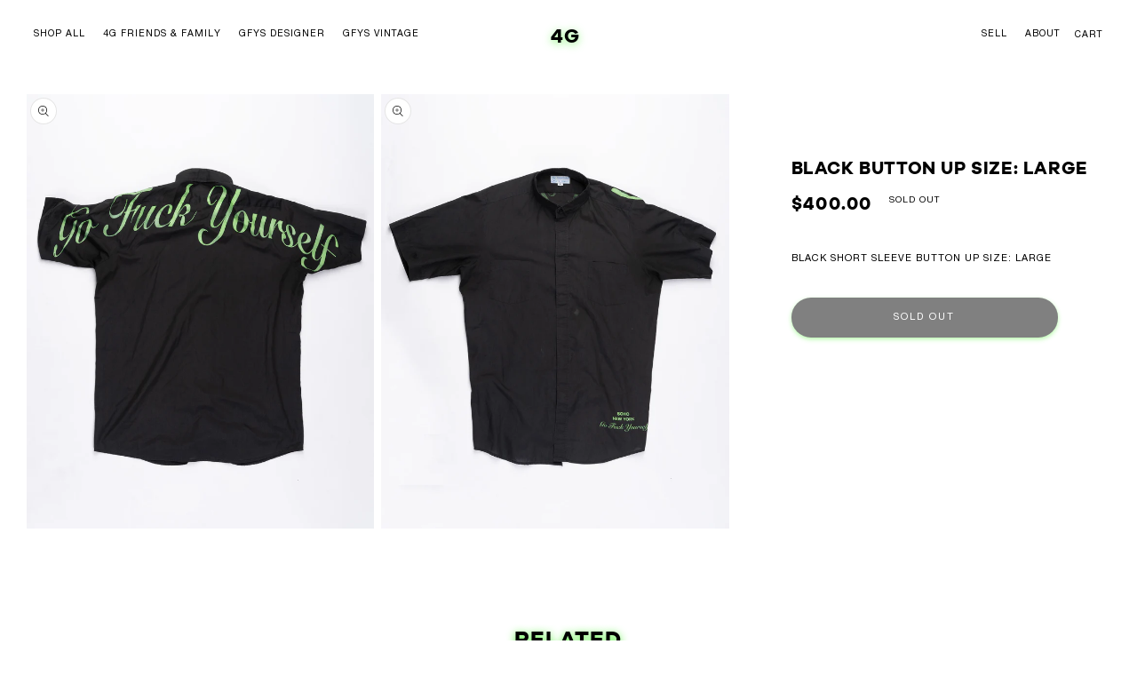

--- FILE ---
content_type: text/html; charset=utf-8
request_url: https://4gseller.com/products/black-button-up-size-large
body_size: 21611
content:
<!-- 
        |\__/,|   (`\ 
      _.|o o  |_   ) )
    -(((---(((--------
    by jonah jonahlmadeya.com
-->
<!doctype html>
<html class="no-js" lang="en">
  <head>
    <meta charset="utf-8">
    <meta http-equiv="X-UA-Compatible" content="IE=edge">
    <meta name="viewport" content="width=device-width,initial-scale=1">
    <meta name="theme-color" content="">
    <link rel="canonical" href="https://4gseller.com/products/black-button-up-size-large">
    <link rel="preconnect" href="https://cdn.shopify.com" crossorigin><title>
      Black Button Up Size: Large
 &ndash; 4GSELLER-NY</title>

    
      <meta name="description" content="black short sleeve button up Size: Large">
    

    

<meta property="og:site_name" content="4GSELLER-NY">
<meta property="og:url" content="https://4gseller.com/products/black-button-up-size-large">
<meta property="og:title" content="Black Button Up Size: Large">
<meta property="og:type" content="product">
<meta property="og:description" content="black short sleeve button up Size: Large"><meta property="og:image" content="http://4gseller.com/cdn/shop/files/TOPS2_0012_Layer4.jpg?v=1707799769">
  <meta property="og:image:secure_url" content="https://4gseller.com/cdn/shop/files/TOPS2_0012_Layer4.jpg?v=1707799769">
  <meta property="og:image:width" content="2000">
  <meta property="og:image:height" content="2500"><meta property="og:price:amount" content="400.00">
  <meta property="og:price:currency" content="USD"><meta name="twitter:card" content="summary_large_image">
<meta name="twitter:title" content="Black Button Up Size: Large">
<meta name="twitter:description" content="black short sleeve button up Size: Large">


    <script src="//4gseller.com/cdn/shop/t/6/assets/global.js?v=16926974212688680011657780458" defer="defer"></script>
    <script src="https://cdn.jsdelivr.net/gh/thecoolagency/thecoolcdn@v0.2.6/js/animations.tca.js" defer="defer"></script>
    <script>window.performance && window.performance.mark && window.performance.mark('shopify.content_for_header.start');</script><meta id="shopify-digital-wallet" name="shopify-digital-wallet" content="/65182335228/digital_wallets/dialog">
<meta name="shopify-checkout-api-token" content="a7dbb6a340383de007a10eee0abc362e">
<meta id="in-context-paypal-metadata" data-shop-id="65182335228" data-venmo-supported="true" data-environment="production" data-locale="en_US" data-paypal-v4="true" data-currency="USD">
<link rel="alternate" type="application/json+oembed" href="https://4gseller.com/products/black-button-up-size-large.oembed">
<script async="async" src="/checkouts/internal/preloads.js?locale=en-US"></script>
<script id="shopify-features" type="application/json">{"accessToken":"a7dbb6a340383de007a10eee0abc362e","betas":["rich-media-storefront-analytics"],"domain":"4gseller.com","predictiveSearch":true,"shopId":65182335228,"locale":"en"}</script>
<script>var Shopify = Shopify || {};
Shopify.shop = "4gseller-ny.myshopify.com";
Shopify.locale = "en";
Shopify.currency = {"active":"USD","rate":"1.0"};
Shopify.country = "US";
Shopify.theme = {"name":"4gseller-ny-shopify\/testing","id":133965807868,"schema_name":"4g Seller by Jonah","schema_version":"0.1.0","theme_store_id":null,"role":"main"};
Shopify.theme.handle = "null";
Shopify.theme.style = {"id":null,"handle":null};
Shopify.cdnHost = "4gseller.com/cdn";
Shopify.routes = Shopify.routes || {};
Shopify.routes.root = "/";</script>
<script type="module">!function(o){(o.Shopify=o.Shopify||{}).modules=!0}(window);</script>
<script>!function(o){function n(){var o=[];function n(){o.push(Array.prototype.slice.apply(arguments))}return n.q=o,n}var t=o.Shopify=o.Shopify||{};t.loadFeatures=n(),t.autoloadFeatures=n()}(window);</script>
<script id="shop-js-analytics" type="application/json">{"pageType":"product"}</script>
<script defer="defer" async type="module" src="//4gseller.com/cdn/shopifycloud/shop-js/modules/v2/client.init-shop-cart-sync_BdyHc3Nr.en.esm.js"></script>
<script defer="defer" async type="module" src="//4gseller.com/cdn/shopifycloud/shop-js/modules/v2/chunk.common_Daul8nwZ.esm.js"></script>
<script type="module">
  await import("//4gseller.com/cdn/shopifycloud/shop-js/modules/v2/client.init-shop-cart-sync_BdyHc3Nr.en.esm.js");
await import("//4gseller.com/cdn/shopifycloud/shop-js/modules/v2/chunk.common_Daul8nwZ.esm.js");

  window.Shopify.SignInWithShop?.initShopCartSync?.({"fedCMEnabled":true,"windoidEnabled":true});

</script>
<script>(function() {
  var isLoaded = false;
  function asyncLoad() {
    if (isLoaded) return;
    isLoaded = true;
    var urls = ["https:\/\/shopify.seon.io\/app.js?shop=4gseller-ny.myshopify.com"];
    for (var i = 0; i < urls.length; i++) {
      var s = document.createElement('script');
      s.type = 'text/javascript';
      s.async = true;
      s.src = urls[i];
      var x = document.getElementsByTagName('script')[0];
      x.parentNode.insertBefore(s, x);
    }
  };
  if(window.attachEvent) {
    window.attachEvent('onload', asyncLoad);
  } else {
    window.addEventListener('load', asyncLoad, false);
  }
})();</script>
<script id="__st">var __st={"a":65182335228,"offset":-28800,"reqid":"cb501bbf-2a7a-4c0c-818e-32ac9739dbd7-1768965589","pageurl":"4gseller.com\/products\/black-button-up-size-large","u":"c48e9870296b","p":"product","rtyp":"product","rid":8276074955004};</script>
<script>window.ShopifyPaypalV4VisibilityTracking = true;</script>
<script id="captcha-bootstrap">!function(){'use strict';const t='contact',e='account',n='new_comment',o=[[t,t],['blogs',n],['comments',n],[t,'customer']],c=[[e,'customer_login'],[e,'guest_login'],[e,'recover_customer_password'],[e,'create_customer']],r=t=>t.map((([t,e])=>`form[action*='/${t}']:not([data-nocaptcha='true']) input[name='form_type'][value='${e}']`)).join(','),a=t=>()=>t?[...document.querySelectorAll(t)].map((t=>t.form)):[];function s(){const t=[...o],e=r(t);return a(e)}const i='password',u='form_key',d=['recaptcha-v3-token','g-recaptcha-response','h-captcha-response',i],f=()=>{try{return window.sessionStorage}catch{return}},m='__shopify_v',_=t=>t.elements[u];function p(t,e,n=!1){try{const o=window.sessionStorage,c=JSON.parse(o.getItem(e)),{data:r}=function(t){const{data:e,action:n}=t;return t[m]||n?{data:e,action:n}:{data:t,action:n}}(c);for(const[e,n]of Object.entries(r))t.elements[e]&&(t.elements[e].value=n);n&&o.removeItem(e)}catch(o){console.error('form repopulation failed',{error:o})}}const l='form_type',E='cptcha';function T(t){t.dataset[E]=!0}const w=window,h=w.document,L='Shopify',v='ce_forms',y='captcha';let A=!1;((t,e)=>{const n=(g='f06e6c50-85a8-45c8-87d0-21a2b65856fe',I='https://cdn.shopify.com/shopifycloud/storefront-forms-hcaptcha/ce_storefront_forms_captcha_hcaptcha.v1.5.2.iife.js',D={infoText:'Protected by hCaptcha',privacyText:'Privacy',termsText:'Terms'},(t,e,n)=>{const o=w[L][v],c=o.bindForm;if(c)return c(t,g,e,D).then(n);var r;o.q.push([[t,g,e,D],n]),r=I,A||(h.body.append(Object.assign(h.createElement('script'),{id:'captcha-provider',async:!0,src:r})),A=!0)});var g,I,D;w[L]=w[L]||{},w[L][v]=w[L][v]||{},w[L][v].q=[],w[L][y]=w[L][y]||{},w[L][y].protect=function(t,e){n(t,void 0,e),T(t)},Object.freeze(w[L][y]),function(t,e,n,w,h,L){const[v,y,A,g]=function(t,e,n){const i=e?o:[],u=t?c:[],d=[...i,...u],f=r(d),m=r(i),_=r(d.filter((([t,e])=>n.includes(e))));return[a(f),a(m),a(_),s()]}(w,h,L),I=t=>{const e=t.target;return e instanceof HTMLFormElement?e:e&&e.form},D=t=>v().includes(t);t.addEventListener('submit',(t=>{const e=I(t);if(!e)return;const n=D(e)&&!e.dataset.hcaptchaBound&&!e.dataset.recaptchaBound,o=_(e),c=g().includes(e)&&(!o||!o.value);(n||c)&&t.preventDefault(),c&&!n&&(function(t){try{if(!f())return;!function(t){const e=f();if(!e)return;const n=_(t);if(!n)return;const o=n.value;o&&e.removeItem(o)}(t);const e=Array.from(Array(32),(()=>Math.random().toString(36)[2])).join('');!function(t,e){_(t)||t.append(Object.assign(document.createElement('input'),{type:'hidden',name:u})),t.elements[u].value=e}(t,e),function(t,e){const n=f();if(!n)return;const o=[...t.querySelectorAll(`input[type='${i}']`)].map((({name:t})=>t)),c=[...d,...o],r={};for(const[a,s]of new FormData(t).entries())c.includes(a)||(r[a]=s);n.setItem(e,JSON.stringify({[m]:1,action:t.action,data:r}))}(t,e)}catch(e){console.error('failed to persist form',e)}}(e),e.submit())}));const S=(t,e)=>{t&&!t.dataset[E]&&(n(t,e.some((e=>e===t))),T(t))};for(const o of['focusin','change'])t.addEventListener(o,(t=>{const e=I(t);D(e)&&S(e,y())}));const B=e.get('form_key'),M=e.get(l),P=B&&M;t.addEventListener('DOMContentLoaded',(()=>{const t=y();if(P)for(const e of t)e.elements[l].value===M&&p(e,B);[...new Set([...A(),...v().filter((t=>'true'===t.dataset.shopifyCaptcha))])].forEach((e=>S(e,t)))}))}(h,new URLSearchParams(w.location.search),n,t,e,['guest_login'])})(!0,!0)}();</script>
<script integrity="sha256-4kQ18oKyAcykRKYeNunJcIwy7WH5gtpwJnB7kiuLZ1E=" data-source-attribution="shopify.loadfeatures" defer="defer" src="//4gseller.com/cdn/shopifycloud/storefront/assets/storefront/load_feature-a0a9edcb.js" crossorigin="anonymous"></script>
<script data-source-attribution="shopify.dynamic_checkout.dynamic.init">var Shopify=Shopify||{};Shopify.PaymentButton=Shopify.PaymentButton||{isStorefrontPortableWallets:!0,init:function(){window.Shopify.PaymentButton.init=function(){};var t=document.createElement("script");t.src="https://4gseller.com/cdn/shopifycloud/portable-wallets/latest/portable-wallets.en.js",t.type="module",document.head.appendChild(t)}};
</script>
<script data-source-attribution="shopify.dynamic_checkout.buyer_consent">
  function portableWalletsHideBuyerConsent(e){var t=document.getElementById("shopify-buyer-consent"),n=document.getElementById("shopify-subscription-policy-button");t&&n&&(t.classList.add("hidden"),t.setAttribute("aria-hidden","true"),n.removeEventListener("click",e))}function portableWalletsShowBuyerConsent(e){var t=document.getElementById("shopify-buyer-consent"),n=document.getElementById("shopify-subscription-policy-button");t&&n&&(t.classList.remove("hidden"),t.removeAttribute("aria-hidden"),n.addEventListener("click",e))}window.Shopify?.PaymentButton&&(window.Shopify.PaymentButton.hideBuyerConsent=portableWalletsHideBuyerConsent,window.Shopify.PaymentButton.showBuyerConsent=portableWalletsShowBuyerConsent);
</script>
<script data-source-attribution="shopify.dynamic_checkout.cart.bootstrap">document.addEventListener("DOMContentLoaded",(function(){function t(){return document.querySelector("shopify-accelerated-checkout-cart, shopify-accelerated-checkout")}if(t())Shopify.PaymentButton.init();else{new MutationObserver((function(e,n){t()&&(Shopify.PaymentButton.init(),n.disconnect())})).observe(document.body,{childList:!0,subtree:!0})}}));
</script>
<link id="shopify-accelerated-checkout-styles" rel="stylesheet" media="screen" href="https://4gseller.com/cdn/shopifycloud/portable-wallets/latest/accelerated-checkout-backwards-compat.css" crossorigin="anonymous">
<style id="shopify-accelerated-checkout-cart">
        #shopify-buyer-consent {
  margin-top: 1em;
  display: inline-block;
  width: 100%;
}

#shopify-buyer-consent.hidden {
  display: none;
}

#shopify-subscription-policy-button {
  background: none;
  border: none;
  padding: 0;
  text-decoration: underline;
  font-size: inherit;
  cursor: pointer;
}

#shopify-subscription-policy-button::before {
  box-shadow: none;
}

      </style>
<script id="sections-script" data-sections="header,footer" defer="defer" src="//4gseller.com/cdn/shop/t/6/compiled_assets/scripts.js?v=2305"></script>
<script>window.performance && window.performance.mark && window.performance.mark('shopify.content_for_header.end');</script>


    <style data-shopify>

        @font-face {
            font-family: 'Galano Grotesque';
            src: url('//4gseller.com/cdn/shop/t/6/assets/galanogrotesquebold-webfont.woff2?v=126916543797246326571657780459') format('woff2'),
                 url('//4gseller.com/cdn/shop/t/6/assets/galanogrotesquebold-webfont.woff?v=151406417054006293531657780456') format('woff');
            font-weight: 700;
            font-style: normal;
        }

        @font-face {
            font-family: 'Helvetica Neue LT Pro';
            src: url('//4gseller.com/cdn/shop/t/6/assets/HelveticaNeueLTPro-Roman.woff2?v=168416933186755859981657780453') format('woff2'),
                url('//4gseller.com/cdn/shop/t/6/assets/HelveticaNeueLTPro-Roman.woff?v=81061521195766430651657780460') format('woff');
            font-weight: normal;
            font-style: normal;
            font-display: swap;
        }

        @font-face {
            font-family: 'Helvetica Neue LT Pro';
            src: url('//4gseller.com/cdn/shop/t/6/assets/HelveticaNeueLTPro-Bd.woff2?v=138335151494211821991657780458') format('woff2'),
                url('//4gseller.com/cdn/shop/t/6/assets/HelveticaNeueLTPro-Bd.woff?v=152177816076892077141657780452') format('woff');
            font-weight: bold;
            font-style: normal;
            font-display: swap;
        }

        @font-face {
            font-family: 'Helvetica Neue LT Pro';
            src: url('//4gseller.com/cdn/shop/t/6/assets/HelveticaNeueLTPro-Md.woff2?v=96674566616260567471657780454') format('woff2'),
                url('//4gseller.com/cdn/shop/t/6/assets/HelveticaNeueLTPro-Md.woff?v=73687366948016839911657780456') format('woff');
            font-weight: 500;
            font-style: normal;
            font-display: swap;
        }

        @font-face {
            font-family: 'Helvetica Neue LT Pro';
            src: url('//4gseller.com/cdn/shop/t/6/assets/HelveticaNeueLTPro-BlkIt.woff2?v=84012043565508653371657780459') format('woff2'),
                url('//4gseller.com/cdn/shop/t/6/assets/HelveticaNeueLTPro-BlkIt.woff?v=93712508620351180371657780454') format('woff');
            font-weight: 900;
            font-style: italic;
            font-display: swap;
        }

        @font-face {
            font-family: 'Helvetica Neue LT Pro';
            src: url('//4gseller.com/cdn/shop/t/6/assets/HelveticaNeueLTPro-ThIt.woff2?v=21153695667480455761657780458') format('woff2'),
                url('//4gseller.com/cdn/shop/t/6/assets/HelveticaNeueLTPro-ThIt.woff?v=129166768169752754171657780459') format('woff');
            font-weight: 100;
            font-style: italic;
            font-display: swap;
        }

        @font-face {
            font-family: 'Helvetica Neue LT Pro';
            src: url('//4gseller.com/cdn/shop/t/6/assets/HelveticaNeueLTPro-Blk.woff2?v=23306236878301213971657780451') format('woff2'),
                url('//4gseller.com/cdn/shop/t/6/assets/HelveticaNeueLTPro-Blk.woff?v=91182297197301012721657780460') format('woff');
            font-weight: 900;
            font-style: normal;
            font-display: swap;
        }

        @font-face {
            font-family: 'Helvetica Neue LT Pro';
            src: url('//4gseller.com/cdn/shop/t/6/assets/HelveticaNeueLTPro-Th.woff2?v=74039355234768756621657780451') format('woff2'),
                url('//4gseller.com/cdn/shop/t/6/assets/HelveticaNeueLTPro-Th.woff?v=6583913191237499431657780452') format('woff');
            font-weight: 100;
            font-style: normal;
            font-display: swap;
        }

        @font-face {
            font-family: 'Helvetica Neue LT Pro';
            src: url('//4gseller.com/cdn/shop/t/6/assets/HelveticaNeueLTPro-HvIt.woff2?v=159803443795173064451657780452') format('woff2'),
                url('//4gseller.com/cdn/shop/t/6/assets/HelveticaNeueLTPro-HvIt.woff?v=183856533478367536381657780451') format('woff');
            font-weight: 900;
            font-style: italic;
            font-display: swap;
        }

        @font-face {
            font-family: 'Helvetica Neue LT Pro';
            src: url('//4gseller.com/cdn/shop/t/6/assets/HelveticaNeueLTPro-BdIt.woff2?v=52590121633168556101657780452') format('woff2'),
                url('//4gseller.com/cdn/shop/t/6/assets/HelveticaNeueLTPro-BdIt.woff?v=170903674720640561781657780453') format('woff');
            font-weight: bold;
            font-style: italic;
            font-display: swap;
        }

        @font-face {
            font-family: 'Helvetica Neue LT Pro';
            src: url('//4gseller.com/cdn/shop/t/6/assets/HelveticaNeueLTPro-It.woff2?v=42965156001914959341657780457') format('woff2'),
                url('//4gseller.com/cdn/shop/t/6/assets/HelveticaNeueLTPro-It.woff?v=55543931419436497391657780451') format('woff');
            font-weight: normal;
            font-style: italic;
            font-display: swap;
        }

        @font-face {
            font-family: 'Helvetica Neue LT Pro';
            src: url('//4gseller.com/cdn/shop/t/6/assets/HelveticaNeueLTPro-Hv.woff2?v=162492385874442531351657780454') format('woff2'),
                url('//4gseller.com/cdn/shop/t/6/assets/HelveticaNeueLTPro-Hv.woff?v=105802206174267172011657780451') format('woff');
            font-weight: 900;
            font-style: normal;
            font-display: swap;
        }

        @font-face {
            font-family: 'Helvetica Neue LT Pro';
            src: url('//4gseller.com/cdn/shop/t/6/assets/HelveticaNeueLTPro-LtIt.woff2?v=92425265462992683951657780457') format('woff2'),
                url('//4gseller.com/cdn/shop/t/6/assets/HelveticaNeueLTPro-LtIt.woff?v=85483322890396427521657780457') format('woff');
            font-weight: 300;
            font-style: italic;
            font-display: swap;
        }

        @font-face {
            font-family: 'Helvetica Neue LT Pro';
            src: url('//4gseller.com/cdn/shop/t/6/assets/HelveticaNeueLTPro-MdIt.woff2?v=33890846157774520871657780453') format('woff2'),
                url('//4gseller.com/cdn/shop/t/6/assets/HelveticaNeueLTPro-MdIt.woff?v=108540726376716795161657780459') format('woff');
            font-weight: 500;
            font-style: italic;
            font-display: swap;
        }

        @font-face {
            font-family: 'Helvetica Neue LT Pro';
            src: url('//4gseller.com/cdn/shop/t/6/assets/HelveticaNeueLTPro-Lt.woff2?v=59194349086276247311657780453') format('woff2'),
                url('//4gseller.com/cdn/shop/t/6/assets/HelveticaNeueLTPro-Lt.woff?v=31797044236088591691657780458') format('woff');
            font-weight: 300;
            font-style: normal;
            font-display: swap;
        }

        @font-face {
            font-family: 'Helvetica Neue LT Pro';
            src: url('//4gseller.com/cdn/shop/t/6/assets/HelveticaNeueLTPro-UltLtIt.woff2?v=176122789424119463351657780452') format('woff2'),
                url('//4gseller.com/cdn/shop/t/6/assets/HelveticaNeueLTPro-UltLtIt.woff?v=169876648630773944941657780457') format('woff');
            font-weight: 200;
            font-style: italic; 
            font-display: swap;
        }

        @font-face {
            font-family: 'Helvetica Neue LT Pro';
            src: url('//4gseller.com/cdn/shop/t/6/assets/HelveticaNeueLTPro-UltLt.woff2?v=49710582930019331081657780456') format('woff2'),
                url('//4gseller.com/cdn/shop/t/6/assets/HelveticaNeueLTPro-UltLt.woff?v=125513359858059831341657780461') format('woff');
            font-weight: 200;
            font-style: normal;
            font-display: swap;
        }

      
      
      
      
      

      :root {
        --font-body-family: 'Helvetica Neue LT Pro', "system_ui", -apple-system, 'Segoe UI', Roboto, 'Helvetica Neue', 'Noto Sans', 'Liberation Sans', Arial, sans-serif, 'Apple Color Emoji', 'Segoe UI Emoji', 'Segoe UI Symbol', 'Noto Color Emoji';
        --font-body-style: normal;
        --font-body-weight: normal, 400;
        --font-body-weight-bold: 700;

        --font-heading-family: 'Helvetica Neue LT Pro', "system_ui", -apple-system, 'Segoe UI', Roboto, 'Helvetica Neue', 'Noto Sans', 'Liberation Sans', Arial, sans-serif, 'Apple Color Emoji', 'Segoe UI Emoji', 'Segoe UI Symbol', 'Noto Color Emoji';
        --font-heading-style: normal;
        --font-heading-weight: 400;

        --font-body-scale: 1.0;
        --font-heading-scale: 1.0;

        --color-base-text: 0, 0, 0;
        --color-shadow: 0, 0, 0;
        --color-base-background-1: 255, 255, 255;
        --color-base-background-2: 255, 255, 255;
        --color-base-solid-button-labels: 255, 255, 255;
        --color-base-outline-button-labels: 0, 0, 0;
        --color-base-accent-1: 0, 0, 0;
        --color-base-accent-2: 0, 0, 0;
        --payment-terms-background-color: #ffffff;

        --gradient-base-background-1: #ffffff;
        --gradient-base-background-2: #ffffff;
        --gradient-base-accent-1: #000000;
        --gradient-base-accent-2: #000000;

        --media-padding: px;
        --media-border-opacity: 0.0;
        --media-border-width: 0px;
        --media-radius: 0px;
        --media-shadow-opacity: 0.0;
        --media-shadow-horizontal-offset: 0px;
        --media-shadow-vertical-offset: 0px;
        --media-shadow-blur-radius: 5px;
        --media-shadow-visible: 0;

        --page-width: 600rem;
        --page-width-margin: 0rem;

        --card-image-padding: 0.0rem;
        --card-corner-radius: 0.0rem;
        --card-text-alignment: left;
        --card-border-width: 0.0rem;
        --card-border-opacity: 0.1;
        --card-shadow-opacity: 0.0;
        --card-shadow-horizontal-offset: 0.0rem;
        --card-shadow-vertical-offset: 0.4rem;
        --card-shadow-blur-radius: 0.5rem;

        --badge-corner-radius: 0.0rem;

        --popup-border-width: 1px;
        --popup-border-opacity: 0.1;
        --popup-corner-radius: 0px;
        --popup-shadow-opacity: 0.0;
        --popup-shadow-horizontal-offset: 0px;
        --popup-shadow-vertical-offset: 0px;
        --popup-shadow-blur-radius: 0px;

        --drawer-border-width: 0px;
        --drawer-border-opacity: 0.1;
        --drawer-shadow-opacity: 0.0;
        --drawer-shadow-horizontal-offset: 0px;
        --drawer-shadow-vertical-offset: 0px;
        --drawer-shadow-blur-radius: 0px;

        --spacing-sections-desktop: 0px;
        --spacing-sections-mobile: 0px;

        --grid-desktop-vertical-spacing: 16px;
        --grid-desktop-horizontal-spacing: 16px;
        --grid-mobile-vertical-spacing: 8px;
        --grid-mobile-horizontal-spacing: 8px;

        --text-boxes-border-opacity: 0.1;
        --text-boxes-border-width: 0px;
        --text-boxes-radius: 0px;
        --text-boxes-shadow-opacity: 0.0;
        --text-boxes-shadow-horizontal-offset: 0px;
        --text-boxes-shadow-vertical-offset: 0px;
        --text-boxes-shadow-blur-radius: 5px;

        --buttons-radius: 40px;
        --buttons-radius-outset: 41px;
        --buttons-border-width: 1px;
        --buttons-border-opacity: 1.0;
        --buttons-shadow-opacity: 0.0;
        --buttons-shadow-horizontal-offset: 0px;
        --buttons-shadow-vertical-offset: 4px;
        --buttons-shadow-blur-radius: 5px;
        --buttons-border-offset: 0.3px;

        --inputs-radius: 40px;
        --inputs-border-width: 1px;
        --inputs-border-opacity: 0.55;
        --inputs-shadow-opacity: 0.0;
        --inputs-shadow-horizontal-offset: 0px;
        --inputs-margin-offset: 0px;
        --inputs-shadow-vertical-offset: 4px;
        --inputs-shadow-blur-radius: 5px;
        --inputs-radius-outset: 41px;

        --variant-pills-radius: 40px;
        --variant-pills-border-width: 1px;
        --variant-pills-border-opacity: 0.55;
        --variant-pills-shadow-opacity: 0.0;
        --variant-pills-shadow-horizontal-offset: 0px;
        --variant-pills-shadow-vertical-offset: 4px;
        --variant-pills-shadow-blur-radius: 5px;
      }

      *,
      *::before,
      *::after {
        box-sizing: inherit;
        text-transform: uppercase
      }

      html {
        box-sizing: border-box;
        font-size: calc(var(--font-body-scale) * 62.5%);
        height: 100%;
        text-transform: uppercase;
      }

      body {
        display: grid;
        grid-template-rows: auto auto 1fr auto;
        grid-template-columns: 100%;
        min-height: 100%;
        margin: 0;
        font-size: 1rem;
        letter-spacing: 0.1rem;
        line-height: calc(1 + 0.8 / var(--font-body-scale));
        font-family: var(--font-body-family);
        font-style: var(--font-body-style);
        
        font-weight: 400;
      }

      @media screen and (min-width: 750px) {
        body {
          font-size: 1.1rem;
        }
      }

      #shopify-section-cart-drawer {
        position: absolute;
      }

      .reset-btn {
        font-size: inherit!important;
        letter-spacing: 0.1rem;
      }

    </style>

    <link rel="stylesheet" type="text/css" href="https://cdn.jsdelivr.net/gh/thecoolagency/thecoolcdn@v0.3.0/css/animations.tca.css">
    <link rel="stylesheet" type="text/css" href="https://cdn.jsdelivr.net/gh/thecoolagency/thecoolcdn@v0.3.0/css/fix.tca.css">

    <link href="//4gseller.com/cdn/shop/t/6/assets/base.css?v=78334920332365184821657780454" rel="stylesheet" type="text/css" media="all" />
    <link href="//4gseller.com/cdn/shop/t/6/assets/theme.css?v=4163724440986565371673925255" rel="stylesheet" type="text/css" media="all" />
<meta name="google-site-verification" content="ZrWVjmO1_jsAiBzhKnBt7PF1hWojknhmVuLXJ7Nr9bk" />

    <script>document.documentElement.className = document.documentElement.className.replace('no-js', 'js');
    if (Shopify.designMode) {
      document.documentElement.classList.add('shopify-design-mode');
    }
    </script>

    <script async src="https://www.googletagmanager.com/gtag/js?id=G-WKKEJLWEFG"></script>
    <script>
      window.dataLayer = window.dataLayer || [];
      function gtag(){dataLayer.push(arguments);}
      gtag('js', new Date());

      gtag('config', 'G-WKKEJLWEFG');
    </script>
  <link href="https://monorail-edge.shopifysvc.com" rel="dns-prefetch">
<script>(function(){if ("sendBeacon" in navigator && "performance" in window) {try {var session_token_from_headers = performance.getEntriesByType('navigation')[0].serverTiming.find(x => x.name == '_s').description;} catch {var session_token_from_headers = undefined;}var session_cookie_matches = document.cookie.match(/_shopify_s=([^;]*)/);var session_token_from_cookie = session_cookie_matches && session_cookie_matches.length === 2 ? session_cookie_matches[1] : "";var session_token = session_token_from_headers || session_token_from_cookie || "";function handle_abandonment_event(e) {var entries = performance.getEntries().filter(function(entry) {return /monorail-edge.shopifysvc.com/.test(entry.name);});if (!window.abandonment_tracked && entries.length === 0) {window.abandonment_tracked = true;var currentMs = Date.now();var navigation_start = performance.timing.navigationStart;var payload = {shop_id: 65182335228,url: window.location.href,navigation_start,duration: currentMs - navigation_start,session_token,page_type: "product"};window.navigator.sendBeacon("https://monorail-edge.shopifysvc.com/v1/produce", JSON.stringify({schema_id: "online_store_buyer_site_abandonment/1.1",payload: payload,metadata: {event_created_at_ms: currentMs,event_sent_at_ms: currentMs}}));}}window.addEventListener('pagehide', handle_abandonment_event);}}());</script>
<script id="web-pixels-manager-setup">(function e(e,d,r,n,o){if(void 0===o&&(o={}),!Boolean(null===(a=null===(i=window.Shopify)||void 0===i?void 0:i.analytics)||void 0===a?void 0:a.replayQueue)){var i,a;window.Shopify=window.Shopify||{};var t=window.Shopify;t.analytics=t.analytics||{};var s=t.analytics;s.replayQueue=[],s.publish=function(e,d,r){return s.replayQueue.push([e,d,r]),!0};try{self.performance.mark("wpm:start")}catch(e){}var l=function(){var e={modern:/Edge?\/(1{2}[4-9]|1[2-9]\d|[2-9]\d{2}|\d{4,})\.\d+(\.\d+|)|Firefox\/(1{2}[4-9]|1[2-9]\d|[2-9]\d{2}|\d{4,})\.\d+(\.\d+|)|Chrom(ium|e)\/(9{2}|\d{3,})\.\d+(\.\d+|)|(Maci|X1{2}).+ Version\/(15\.\d+|(1[6-9]|[2-9]\d|\d{3,})\.\d+)([,.]\d+|)( \(\w+\)|)( Mobile\/\w+|) Safari\/|Chrome.+OPR\/(9{2}|\d{3,})\.\d+\.\d+|(CPU[ +]OS|iPhone[ +]OS|CPU[ +]iPhone|CPU IPhone OS|CPU iPad OS)[ +]+(15[._]\d+|(1[6-9]|[2-9]\d|\d{3,})[._]\d+)([._]\d+|)|Android:?[ /-](13[3-9]|1[4-9]\d|[2-9]\d{2}|\d{4,})(\.\d+|)(\.\d+|)|Android.+Firefox\/(13[5-9]|1[4-9]\d|[2-9]\d{2}|\d{4,})\.\d+(\.\d+|)|Android.+Chrom(ium|e)\/(13[3-9]|1[4-9]\d|[2-9]\d{2}|\d{4,})\.\d+(\.\d+|)|SamsungBrowser\/([2-9]\d|\d{3,})\.\d+/,legacy:/Edge?\/(1[6-9]|[2-9]\d|\d{3,})\.\d+(\.\d+|)|Firefox\/(5[4-9]|[6-9]\d|\d{3,})\.\d+(\.\d+|)|Chrom(ium|e)\/(5[1-9]|[6-9]\d|\d{3,})\.\d+(\.\d+|)([\d.]+$|.*Safari\/(?![\d.]+ Edge\/[\d.]+$))|(Maci|X1{2}).+ Version\/(10\.\d+|(1[1-9]|[2-9]\d|\d{3,})\.\d+)([,.]\d+|)( \(\w+\)|)( Mobile\/\w+|) Safari\/|Chrome.+OPR\/(3[89]|[4-9]\d|\d{3,})\.\d+\.\d+|(CPU[ +]OS|iPhone[ +]OS|CPU[ +]iPhone|CPU IPhone OS|CPU iPad OS)[ +]+(10[._]\d+|(1[1-9]|[2-9]\d|\d{3,})[._]\d+)([._]\d+|)|Android:?[ /-](13[3-9]|1[4-9]\d|[2-9]\d{2}|\d{4,})(\.\d+|)(\.\d+|)|Mobile Safari.+OPR\/([89]\d|\d{3,})\.\d+\.\d+|Android.+Firefox\/(13[5-9]|1[4-9]\d|[2-9]\d{2}|\d{4,})\.\d+(\.\d+|)|Android.+Chrom(ium|e)\/(13[3-9]|1[4-9]\d|[2-9]\d{2}|\d{4,})\.\d+(\.\d+|)|Android.+(UC? ?Browser|UCWEB|U3)[ /]?(15\.([5-9]|\d{2,})|(1[6-9]|[2-9]\d|\d{3,})\.\d+)\.\d+|SamsungBrowser\/(5\.\d+|([6-9]|\d{2,})\.\d+)|Android.+MQ{2}Browser\/(14(\.(9|\d{2,})|)|(1[5-9]|[2-9]\d|\d{3,})(\.\d+|))(\.\d+|)|K[Aa][Ii]OS\/(3\.\d+|([4-9]|\d{2,})\.\d+)(\.\d+|)/},d=e.modern,r=e.legacy,n=navigator.userAgent;return n.match(d)?"modern":n.match(r)?"legacy":"unknown"}(),u="modern"===l?"modern":"legacy",c=(null!=n?n:{modern:"",legacy:""})[u],f=function(e){return[e.baseUrl,"/wpm","/b",e.hashVersion,"modern"===e.buildTarget?"m":"l",".js"].join("")}({baseUrl:d,hashVersion:r,buildTarget:u}),m=function(e){var d=e.version,r=e.bundleTarget,n=e.surface,o=e.pageUrl,i=e.monorailEndpoint;return{emit:function(e){var a=e.status,t=e.errorMsg,s=(new Date).getTime(),l=JSON.stringify({metadata:{event_sent_at_ms:s},events:[{schema_id:"web_pixels_manager_load/3.1",payload:{version:d,bundle_target:r,page_url:o,status:a,surface:n,error_msg:t},metadata:{event_created_at_ms:s}}]});if(!i)return console&&console.warn&&console.warn("[Web Pixels Manager] No Monorail endpoint provided, skipping logging."),!1;try{return self.navigator.sendBeacon.bind(self.navigator)(i,l)}catch(e){}var u=new XMLHttpRequest;try{return u.open("POST",i,!0),u.setRequestHeader("Content-Type","text/plain"),u.send(l),!0}catch(e){return console&&console.warn&&console.warn("[Web Pixels Manager] Got an unhandled error while logging to Monorail."),!1}}}}({version:r,bundleTarget:l,surface:e.surface,pageUrl:self.location.href,monorailEndpoint:e.monorailEndpoint});try{o.browserTarget=l,function(e){var d=e.src,r=e.async,n=void 0===r||r,o=e.onload,i=e.onerror,a=e.sri,t=e.scriptDataAttributes,s=void 0===t?{}:t,l=document.createElement("script"),u=document.querySelector("head"),c=document.querySelector("body");if(l.async=n,l.src=d,a&&(l.integrity=a,l.crossOrigin="anonymous"),s)for(var f in s)if(Object.prototype.hasOwnProperty.call(s,f))try{l.dataset[f]=s[f]}catch(e){}if(o&&l.addEventListener("load",o),i&&l.addEventListener("error",i),u)u.appendChild(l);else{if(!c)throw new Error("Did not find a head or body element to append the script");c.appendChild(l)}}({src:f,async:!0,onload:function(){if(!function(){var e,d;return Boolean(null===(d=null===(e=window.Shopify)||void 0===e?void 0:e.analytics)||void 0===d?void 0:d.initialized)}()){var d=window.webPixelsManager.init(e)||void 0;if(d){var r=window.Shopify.analytics;r.replayQueue.forEach((function(e){var r=e[0],n=e[1],o=e[2];d.publishCustomEvent(r,n,o)})),r.replayQueue=[],r.publish=d.publishCustomEvent,r.visitor=d.visitor,r.initialized=!0}}},onerror:function(){return m.emit({status:"failed",errorMsg:"".concat(f," has failed to load")})},sri:function(e){var d=/^sha384-[A-Za-z0-9+/=]+$/;return"string"==typeof e&&d.test(e)}(c)?c:"",scriptDataAttributes:o}),m.emit({status:"loading"})}catch(e){m.emit({status:"failed",errorMsg:(null==e?void 0:e.message)||"Unknown error"})}}})({shopId: 65182335228,storefrontBaseUrl: "https://4gseller.com",extensionsBaseUrl: "https://extensions.shopifycdn.com/cdn/shopifycloud/web-pixels-manager",monorailEndpoint: "https://monorail-edge.shopifysvc.com/unstable/produce_batch",surface: "storefront-renderer",enabledBetaFlags: ["2dca8a86"],webPixelsConfigList: [{"id":"shopify-app-pixel","configuration":"{}","eventPayloadVersion":"v1","runtimeContext":"STRICT","scriptVersion":"0450","apiClientId":"shopify-pixel","type":"APP","privacyPurposes":["ANALYTICS","MARKETING"]},{"id":"shopify-custom-pixel","eventPayloadVersion":"v1","runtimeContext":"LAX","scriptVersion":"0450","apiClientId":"shopify-pixel","type":"CUSTOM","privacyPurposes":["ANALYTICS","MARKETING"]}],isMerchantRequest: false,initData: {"shop":{"name":"4GSELLER-NY","paymentSettings":{"currencyCode":"USD"},"myshopifyDomain":"4gseller-ny.myshopify.com","countryCode":"US","storefrontUrl":"https:\/\/4gseller.com"},"customer":null,"cart":null,"checkout":null,"productVariants":[{"price":{"amount":400.0,"currencyCode":"USD"},"product":{"title":"Black Button Up Size: Large","vendor":"4G GFYS X VINTAGE","id":"8276074955004","untranslatedTitle":"Black Button Up Size: Large","url":"\/products\/black-button-up-size-large","type":""},"id":"45056375685372","image":{"src":"\/\/4gseller.com\/cdn\/shop\/files\/TOPS2_0012_Layer4.jpg?v=1707799769"},"sku":null,"title":"Default Title","untranslatedTitle":"Default Title"}],"purchasingCompany":null},},"https://4gseller.com/cdn","fcfee988w5aeb613cpc8e4bc33m6693e112",{"modern":"","legacy":""},{"shopId":"65182335228","storefrontBaseUrl":"https:\/\/4gseller.com","extensionBaseUrl":"https:\/\/extensions.shopifycdn.com\/cdn\/shopifycloud\/web-pixels-manager","surface":"storefront-renderer","enabledBetaFlags":"[\"2dca8a86\"]","isMerchantRequest":"false","hashVersion":"fcfee988w5aeb613cpc8e4bc33m6693e112","publish":"custom","events":"[[\"page_viewed\",{}],[\"product_viewed\",{\"productVariant\":{\"price\":{\"amount\":400.0,\"currencyCode\":\"USD\"},\"product\":{\"title\":\"Black Button Up Size: Large\",\"vendor\":\"4G GFYS X VINTAGE\",\"id\":\"8276074955004\",\"untranslatedTitle\":\"Black Button Up Size: Large\",\"url\":\"\/products\/black-button-up-size-large\",\"type\":\"\"},\"id\":\"45056375685372\",\"image\":{\"src\":\"\/\/4gseller.com\/cdn\/shop\/files\/TOPS2_0012_Layer4.jpg?v=1707799769\"},\"sku\":null,\"title\":\"Default Title\",\"untranslatedTitle\":\"Default Title\"}}]]"});</script><script>
  window.ShopifyAnalytics = window.ShopifyAnalytics || {};
  window.ShopifyAnalytics.meta = window.ShopifyAnalytics.meta || {};
  window.ShopifyAnalytics.meta.currency = 'USD';
  var meta = {"product":{"id":8276074955004,"gid":"gid:\/\/shopify\/Product\/8276074955004","vendor":"4G GFYS X VINTAGE","type":"","handle":"black-button-up-size-large","variants":[{"id":45056375685372,"price":40000,"name":"Black Button Up Size: Large","public_title":null,"sku":null}],"remote":false},"page":{"pageType":"product","resourceType":"product","resourceId":8276074955004,"requestId":"cb501bbf-2a7a-4c0c-818e-32ac9739dbd7-1768965589"}};
  for (var attr in meta) {
    window.ShopifyAnalytics.meta[attr] = meta[attr];
  }
</script>
<script class="analytics">
  (function () {
    var customDocumentWrite = function(content) {
      var jquery = null;

      if (window.jQuery) {
        jquery = window.jQuery;
      } else if (window.Checkout && window.Checkout.$) {
        jquery = window.Checkout.$;
      }

      if (jquery) {
        jquery('body').append(content);
      }
    };

    var hasLoggedConversion = function(token) {
      if (token) {
        return document.cookie.indexOf('loggedConversion=' + token) !== -1;
      }
      return false;
    }

    var setCookieIfConversion = function(token) {
      if (token) {
        var twoMonthsFromNow = new Date(Date.now());
        twoMonthsFromNow.setMonth(twoMonthsFromNow.getMonth() + 2);

        document.cookie = 'loggedConversion=' + token + '; expires=' + twoMonthsFromNow;
      }
    }

    var trekkie = window.ShopifyAnalytics.lib = window.trekkie = window.trekkie || [];
    if (trekkie.integrations) {
      return;
    }
    trekkie.methods = [
      'identify',
      'page',
      'ready',
      'track',
      'trackForm',
      'trackLink'
    ];
    trekkie.factory = function(method) {
      return function() {
        var args = Array.prototype.slice.call(arguments);
        args.unshift(method);
        trekkie.push(args);
        return trekkie;
      };
    };
    for (var i = 0; i < trekkie.methods.length; i++) {
      var key = trekkie.methods[i];
      trekkie[key] = trekkie.factory(key);
    }
    trekkie.load = function(config) {
      trekkie.config = config || {};
      trekkie.config.initialDocumentCookie = document.cookie;
      var first = document.getElementsByTagName('script')[0];
      var script = document.createElement('script');
      script.type = 'text/javascript';
      script.onerror = function(e) {
        var scriptFallback = document.createElement('script');
        scriptFallback.type = 'text/javascript';
        scriptFallback.onerror = function(error) {
                var Monorail = {
      produce: function produce(monorailDomain, schemaId, payload) {
        var currentMs = new Date().getTime();
        var event = {
          schema_id: schemaId,
          payload: payload,
          metadata: {
            event_created_at_ms: currentMs,
            event_sent_at_ms: currentMs
          }
        };
        return Monorail.sendRequest("https://" + monorailDomain + "/v1/produce", JSON.stringify(event));
      },
      sendRequest: function sendRequest(endpointUrl, payload) {
        // Try the sendBeacon API
        if (window && window.navigator && typeof window.navigator.sendBeacon === 'function' && typeof window.Blob === 'function' && !Monorail.isIos12()) {
          var blobData = new window.Blob([payload], {
            type: 'text/plain'
          });

          if (window.navigator.sendBeacon(endpointUrl, blobData)) {
            return true;
          } // sendBeacon was not successful

        } // XHR beacon

        var xhr = new XMLHttpRequest();

        try {
          xhr.open('POST', endpointUrl);
          xhr.setRequestHeader('Content-Type', 'text/plain');
          xhr.send(payload);
        } catch (e) {
          console.log(e);
        }

        return false;
      },
      isIos12: function isIos12() {
        return window.navigator.userAgent.lastIndexOf('iPhone; CPU iPhone OS 12_') !== -1 || window.navigator.userAgent.lastIndexOf('iPad; CPU OS 12_') !== -1;
      }
    };
    Monorail.produce('monorail-edge.shopifysvc.com',
      'trekkie_storefront_load_errors/1.1',
      {shop_id: 65182335228,
      theme_id: 133965807868,
      app_name: "storefront",
      context_url: window.location.href,
      source_url: "//4gseller.com/cdn/s/trekkie.storefront.cd680fe47e6c39ca5d5df5f0a32d569bc48c0f27.min.js"});

        };
        scriptFallback.async = true;
        scriptFallback.src = '//4gseller.com/cdn/s/trekkie.storefront.cd680fe47e6c39ca5d5df5f0a32d569bc48c0f27.min.js';
        first.parentNode.insertBefore(scriptFallback, first);
      };
      script.async = true;
      script.src = '//4gseller.com/cdn/s/trekkie.storefront.cd680fe47e6c39ca5d5df5f0a32d569bc48c0f27.min.js';
      first.parentNode.insertBefore(script, first);
    };
    trekkie.load(
      {"Trekkie":{"appName":"storefront","development":false,"defaultAttributes":{"shopId":65182335228,"isMerchantRequest":null,"themeId":133965807868,"themeCityHash":"5043454047240869613","contentLanguage":"en","currency":"USD","eventMetadataId":"3bd5007f-3e24-42c6-bf33-f3e6f2840bb1"},"isServerSideCookieWritingEnabled":true,"monorailRegion":"shop_domain","enabledBetaFlags":["65f19447"]},"Session Attribution":{},"S2S":{"facebookCapiEnabled":false,"source":"trekkie-storefront-renderer","apiClientId":580111}}
    );

    var loaded = false;
    trekkie.ready(function() {
      if (loaded) return;
      loaded = true;

      window.ShopifyAnalytics.lib = window.trekkie;

      var originalDocumentWrite = document.write;
      document.write = customDocumentWrite;
      try { window.ShopifyAnalytics.merchantGoogleAnalytics.call(this); } catch(error) {};
      document.write = originalDocumentWrite;

      window.ShopifyAnalytics.lib.page(null,{"pageType":"product","resourceType":"product","resourceId":8276074955004,"requestId":"cb501bbf-2a7a-4c0c-818e-32ac9739dbd7-1768965589","shopifyEmitted":true});

      var match = window.location.pathname.match(/checkouts\/(.+)\/(thank_you|post_purchase)/)
      var token = match? match[1]: undefined;
      if (!hasLoggedConversion(token)) {
        setCookieIfConversion(token);
        window.ShopifyAnalytics.lib.track("Viewed Product",{"currency":"USD","variantId":45056375685372,"productId":8276074955004,"productGid":"gid:\/\/shopify\/Product\/8276074955004","name":"Black Button Up Size: Large","price":"400.00","sku":null,"brand":"4G GFYS X VINTAGE","variant":null,"category":"","nonInteraction":true,"remote":false},undefined,undefined,{"shopifyEmitted":true});
      window.ShopifyAnalytics.lib.track("monorail:\/\/trekkie_storefront_viewed_product\/1.1",{"currency":"USD","variantId":45056375685372,"productId":8276074955004,"productGid":"gid:\/\/shopify\/Product\/8276074955004","name":"Black Button Up Size: Large","price":"400.00","sku":null,"brand":"4G GFYS X VINTAGE","variant":null,"category":"","nonInteraction":true,"remote":false,"referer":"https:\/\/4gseller.com\/products\/black-button-up-size-large"});
      }
    });


        var eventsListenerScript = document.createElement('script');
        eventsListenerScript.async = true;
        eventsListenerScript.src = "//4gseller.com/cdn/shopifycloud/storefront/assets/shop_events_listener-3da45d37.js";
        document.getElementsByTagName('head')[0].appendChild(eventsListenerScript);

})();</script>
<script
  defer
  src="https://4gseller.com/cdn/shopifycloud/perf-kit/shopify-perf-kit-3.0.4.min.js"
  data-application="storefront-renderer"
  data-shop-id="65182335228"
  data-render-region="gcp-us-central1"
  data-page-type="product"
  data-theme-instance-id="133965807868"
  data-theme-name="4g Seller by Jonah"
  data-theme-version="0.1.0"
  data-monorail-region="shop_domain"
  data-resource-timing-sampling-rate="10"
  data-shs="true"
  data-shs-beacon="true"
  data-shs-export-with-fetch="true"
  data-shs-logs-sample-rate="1"
  data-shs-beacon-endpoint="https://4gseller.com/api/collect"
></script>
</head>

  <body class="gradient opacity product">
    <a class="skip-to-content-link button visually-hidden" href="#MainContent">
      Skip to content
    </a>

<div id="shopify-section-cart-drawer" class="shopify-section"><script src="//4gseller.com/cdn/shop/t/6/assets/cart.js?v=109724734533284534861657780454" defer="defer"></script>

<style>
  .drawer {
    visibility: hidden;
  }
</style>

<cart-drawer class="drawer is-empty">
  <div id="CartDrawer" class="cart-drawer">
    <div id="CartDrawer-Overlay"class="cart-drawer__overlay"></div>
    <div class="drawer__inner" role="dialog" aria-modal="true" aria-label="Your cart" tabindex="-1"><div class="drawer__inner-empty">
          <div class="cart-drawer__warnings center">
            <div class="cart-drawer__empty-content">
              <h2 class="cart__empty-text">Your cart is empty</h2>
              <button class="drawer__close" type="button" onclick="this.closest('cart-drawer').close()" aria-label="Close">
<svg xmlns="http://www.w3.org/2000/svg" aria-hidden="true" focusable="false" role="presentation" class="icon icon-close" fill="none" viewBox="0 0 18 17">
  <path d="M.865 15.978a.5.5 0 00.707.707l7.433-7.431 7.579 7.282a.501.501 0 00.846-.37.5.5 0 00-.153-.351L9.712 8.546l7.417-7.416a.5.5 0 10-.707-.708L8.991 7.853 1.413.573a.5.5 0 10-.693.72l7.563 7.268-7.418 7.417z" fill="currentColor">
</svg>
</button>
              <a href="/collections/all" class="button button--primary">
                Continue shopping
              </a><p class="cart__login-title h3">Have an account?</p>
                <p class="cart__login-paragraph">
                  <a href="https://shopify.com/65182335228/account?locale=en&region_country=US" class="link underlined-link">Log in</a> to check out faster.
                </p></div>
          </div></div><div class="drawer__header">
        <h2 class="drawer__heading">Your cart</h2>
        <button class="drawer__close" type="button" onclick="this.closest('cart-drawer').close()" aria-label="Close">
<svg xmlns="http://www.w3.org/2000/svg" aria-hidden="true" focusable="false" role="presentation" class="icon icon-close" fill="none" viewBox="0 0 18 17">
  <path d="M.865 15.978a.5.5 0 00.707.707l7.433-7.431 7.579 7.282a.501.501 0 00.846-.37.5.5 0 00-.153-.351L9.712 8.546l7.417-7.416a.5.5 0 10-.707-.708L8.991 7.853 1.413.573a.5.5 0 10-.693.72l7.563 7.268-7.418 7.417z" fill="currentColor">
</svg>
</button>
      </div>
      <cart-drawer-items class=" is-empty">
        <form action="/cart" id="CartDrawer-Form" class="cart__contents cart-drawer__form" method="post">
          <div id="CartDrawer-CartItems" class="drawer__contents js-contents"><p id="CartDrawer-LiveRegionText" class="visually-hidden" role="status"></p>
            <p id="CartDrawer-LineItemStatus" class="visually-hidden" aria-hidden="true" role="status">Loading...</p>
          </div>
          <div id="CartDrawer-CartErrors" role="alert"></div>
        </form>
      </cart-drawer-items>
      <div class="drawer__footer"><!-- Start blocks-->
        <!-- Subtotals-->

        <div class="cart-drawer__footer" >
          <div class="totals" role="status">
            <h2 class="totals__subtotal">Subtotal</h2>
            <p class="totals__subtotal-value">$0.00 USD</p>
          </div>

          <div></div>

          <small class="tax-note caption-large rte">Taxes and shipping calculated at checkout
</small>
        </div>

        <!-- CTAs -->

        <div class="cart__ctas" >
          <noscript>
            <button type="submit" class="cart__update-button button button--primary" form="CartDrawer-Form">
              Update
            </button>
          </noscript>

          <button type="submit" id="CartDrawer-Checkout" class="cart__checkout-button button--primary button" name="checkout" form="CartDrawer-Form" disabled>
            Check out
          </button>
        </div>
      </div>
    </div>
  </div>
</cart-drawer>

<script>
  document.addEventListener('DOMContentLoaded', function() {
    function isIE() {
      const ua = window.navigator.userAgent;
      const msie = ua.indexOf('MSIE ');
      const trident = ua.indexOf('Trident/');

      return (msie > 0 || trident > 0);
    }

    if (!isIE()) return;
    const cartSubmitInput = document.createElement('input');
    cartSubmitInput.setAttribute('name', 'checkout');
    cartSubmitInput.setAttribute('type', 'hidden');
    document.querySelector('#cart').appendChild(cartSubmitInput);
    document.querySelector('#checkout').addEventListener('click', function(event) {
      document.querySelector('#cart').submit();
    });
  });
</script>
</div>
<div id="shopify-section-announcement-bar" class="shopify-section">
</div>

    <div id="shopify-section-header" class="shopify-section section-header">
<link rel="stylesheet" href="//4gseller.com/cdn/shop/t/6/assets/component-list-menu.css?v=27101307373484490981657780458" media="print" onload="this.media='all'">
<link rel="stylesheet" href="//4gseller.com/cdn/shop/t/6/assets/component-search.css?v=96455689198851321781657780455" media="print" onload="this.media='all'">
<link rel="stylesheet" href="//4gseller.com/cdn/shop/t/6/assets/component-menu-drawer.css?v=69015353495667481831657780453" media="print" onload="this.media='all'">
<link rel="stylesheet" href="//4gseller.com/cdn/shop/t/6/assets/component-cart-notification.css?v=119852831333870967341657780456" media="print" onload="this.media='all'">
<link rel="stylesheet" href="//4gseller.com/cdn/shop/t/6/assets/component-cart-items.css?v=37445805321097162941658521909" media="print" onload="this.media='all'">
<link rel="stylesheet" href="//4gseller.com/cdn/shop/t/6/assets/component-switch-view.css?v=119193009806083374521657780453" media="print" onload="this.media='all'"><link href="//4gseller.com/cdn/shop/t/6/assets/component-cart-drawer.css?v=46202807429416977561660929317" rel="stylesheet" type="text/css" media="all" />
  <link href="//4gseller.com/cdn/shop/t/6/assets/component-cart.css?v=61086454150987525971657780452" rel="stylesheet" type="text/css" media="all" />
  <link href="//4gseller.com/cdn/shop/t/6/assets/component-totals.css?v=17671359739190634011657780454" rel="stylesheet" type="text/css" media="all" />
  <link href="//4gseller.com/cdn/shop/t/6/assets/component-price.css?v=38250949219043455591657780459" rel="stylesheet" type="text/css" media="all" />
  <link href="//4gseller.com/cdn/shop/t/6/assets/component-discounts.css?v=107490899357996119751657780454" rel="stylesheet" type="text/css" media="all" />
  <link href="//4gseller.com/cdn/shop/t/6/assets/component-loading-overlay.css?v=167310470843593579841657780458" rel="stylesheet" type="text/css" media="all" />
<noscript><link href="//4gseller.com/cdn/shop/t/6/assets/component-list-menu.css?v=27101307373484490981657780458" rel="stylesheet" type="text/css" media="all" /></noscript>
<noscript><link href="//4gseller.com/cdn/shop/t/6/assets/component-search.css?v=96455689198851321781657780455" rel="stylesheet" type="text/css" media="all" /></noscript>
<noscript><link href="//4gseller.com/cdn/shop/t/6/assets/component-menu-drawer.css?v=69015353495667481831657780453" rel="stylesheet" type="text/css" media="all" /></noscript>
<noscript><link href="//4gseller.com/cdn/shop/t/6/assets/component-cart-notification.css?v=119852831333870967341657780456" rel="stylesheet" type="text/css" media="all" /></noscript>
<noscript><link href="//4gseller.com/cdn/shop/t/6/assets/component-cart-items.css?v=37445805321097162941658521909" rel="stylesheet" type="text/css" media="all" /></noscript>

<style>

  .header-wrapper {
     background-color: transparent;
     position: fixed;
     width: 100%;
  }

#shopify-section-header > div > header > div > div > button > span:nth-child(2) {
    font-size: 1.05rem;
    padding: 0rem 0;
    line-height: calc(1 + 1 / var(--font-body-scale));
  }

  @media screen and (max-width: 990px) {
    .header-wrapper {
      background-color: rgba(255, 255, 255, 1);
    }
  }

  #MainContent {
    margin-top: 7rem;
  }

  header-drawer {
    justify-self: start;
    margin-left: -1.2rem;
  }

  .header__heading-logo {
    max-width: 110px;
  }

  @media screen and (min-width: 990px) {
    header-drawer {
      display: none;
    }

    .header {
        max-width: 98%;
    }
  }

  .menu-drawer-container {
    display: flex;
  }

  .list-menu {
    list-style: none;
    padding: 0;
    margin: 0;
  }

  .list-menu--inline {
    display: inline-flex;
    flex-wrap: wrap;
  }

  summary.list-menu__item {
    
  }

  .list-menu__item span.dt,
  .list-menu__item {
    display: flex;
    align-items: center;
    line-height: calc(1 + 0.3 / var(--font-body-scale));
    font-size: 1.05rem;
  }

  .list-menu__item--link {
    text-decoration: none;
    padding-bottom: 1rem;
    padding-top: 1rem;
    line-height: calc(1 + 0.8 / var(--font-body-scale));
  }

  @media screen and (min-width: 750px) {
    .list-menu__item--link {
      padding-bottom: 0.5rem;
      padding-top: 0.5rem;
    }
  }

  .toggle:before {
    height: 2rem;
    width: 2rem;
    font-size: 1.65rem;
    line-height: 2rem;
    position: absolute;
    color: black;
    top: 1.2rem;
    left: -1rem;
    content: "+";
  }

  .opened .toggle:before {
    content: "-";
  }

.custom-modal.list-social__link {
    padding: 1.2rem;
}

.mb.icon-remove {
    width: 1rem;
    height: 1rem;
    padding: 0;
}
@media screen and ( max-width: 749px ) {
    .custom-modal.list-social__link svg {
        width: 2rem;
        height: 2rem;
    }
    .custom-modal.list-social__link.link .icon-recycle  {
        transition: all .2s ease-in-out;
    }
    .custom-modal.list-social__link.link.opened .icon-recycle {
        transform: rotate(45deg);
    }
    .custom-modal.list-social__link.link.opened .icon-recycle path {
        stroke: green!important;
    }
    .custom-modal.list-social__link {
        padding: 1.2rem 1rem 1.2rem .2rem;
    }
    .toggle:before {
        left: 0;
        background: white;
        height: 0.3rem;
    }
}

</style><style data-shopify>.header {
    padding-top: 10px;
    padding-bottom: 10px;
  }

  .section-header {
    margin-bottom: 0px;
  }

  @media screen and (min-width: 750px) {
    .section-header {
      margin-bottom: 0px;
    }
  }

  @media screen and (min-width: 990px) {
    .header {
      padding-top: 20px;
      padding-bottom: 20px;
    }
  }</style><script src="//4gseller.com/cdn/shop/t/6/assets/details-disclosure.js?v=153497636716254413831657780452" defer="defer"></script>
<script src="//4gseller.com/cdn/shop/t/6/assets/details-modal.js?v=4511761896672669691657780458" defer="defer"></script>
<script src="//4gseller.com/cdn/shop/t/6/assets/cart-notification.js?v=31179948596492670111657780453" defer="defer"></script><script src="//4gseller.com/cdn/shop/t/6/assets/cart-drawer.js?v=44260131999403604181657780452" defer="defer"></script><svg xmlns="http://www.w3.org/2000/svg" class="hidden">
  <symbol id="icon-search" viewbox="0 0 18 19" fill="none">
    <path fill-rule="evenodd" clip-rule="evenodd" d="M11.03 11.68A5.784 5.784 0 112.85 3.5a5.784 5.784 0 018.18 8.18zm.26 1.12a6.78 6.78 0 11.72-.7l5.4 5.4a.5.5 0 11-.71.7l-5.41-5.4z" fill="currentColor"/>
  </symbol>

  <symbol id="icon-close" class="icon icon-close" fill="none" viewBox="0 0 18 17">
    <path d="M.865 15.978a.5.5 0 00.707.707l7.433-7.431 7.579 7.282a.501.501 0 00.846-.37.5.5 0 00-.153-.351L9.712 8.546l7.417-7.416a.5.5 0 10-.707-.708L8.991 7.853 1.413.573a.5.5 0 10-.693.72l7.563 7.268-7.418 7.417z" fill="currentColor">
  </symbol>
</svg>
<div class="header-wrapper color-background-1 gradient">
  <header class="header header--centered-center page-width header--has-menu"><header-drawer data-breakpoint="tablet">
        <details id="Details-menu-drawer-container" class="menu-drawer-container">
          <summary class="header__icon header__icon--menu header__icon--summary link focus-inset" aria-label="Menu">
            <span>
              
<svg xmlns="http://www.w3.org/2000/svg" aria-hidden="true" focusable="false" role="presentation" class="icon icon-hamburger" fill="none" viewBox="0 0 18 16">
  <path d="M1 .5a.5.5 0 100 1h15.71a.5.5 0 000-1H1zM.5 8a.5.5 0 01.5-.5h15.71a.5.5 0 010 1H1A.5.5 0 01.5 8zm0 7a.5.5 0 01.5-.5h15.71a.5.5 0 010 1H1a.5.5 0 01-.5-.5z" fill="currentColor">
</svg>

              
              
<svg xmlns="http://www.w3.org/2000/svg" aria-hidden="true" focusable="false" role="presentation" class="icon icon-close" fill="none" viewBox="0 0 18 17">
  <path d="M.865 15.978a.5.5 0 00.707.707l7.433-7.431 7.579 7.282a.501.501 0 00.846-.37.5.5 0 00-.153-.351L9.712 8.546l7.417-7.416a.5.5 0 10-.707-.708L8.991 7.853 1.413.573a.5.5 0 10-.693.72l7.563 7.268-7.418 7.417z" fill="currentColor">
</svg>

            </span>
          </summary>
          <div id="menu-drawer" class="gradient menu-drawer motion-reduce" tabindex="-1">
            <div class="menu-drawer__inner-container">
              <div class="menu-drawer__navigation-container">
                <nav class="menu-drawer__navigation">
                  <ul class="menu-drawer__menu has-submenu list-menu" role="list"><li><a href="/collections/all" class="menu-drawer__menu-item list-menu__item link link--text focus-inset">
                            SHOP ALL
                          </a></li><li><a href="/collections/4g-friends-family" class="menu-drawer__menu-item list-menu__item link link--text focus-inset">
                            4G FRIENDS &amp; FAMILY
                          </a></li><li><a href="/collections/gfys-x-designer" class="menu-drawer__menu-item list-menu__item link link--text focus-inset">
                            GFYS X DESIGNER
                          </a></li><li><a href="/collections/gfys-x-vintage" class="menu-drawer__menu-item list-menu__item link link--text focus-inset">
                            GFYS X VINTAGE
                          </a></li><li><a href="/pages/about" class="menu-drawer__menu-item list-menu__item link link--text focus-inset">
                            About
                          </a></li></ul>
                </nav>
                <div class="menu-drawer__utility-links"><a href="https://shopify.com/65182335228/account?locale=en&region_country=US" class="menu-drawer__account link focus-inset h5">
                      <svg xmlns="http://www.w3.org/2000/svg" aria-hidden="true" focusable="false" role="presentation" class="icon icon-account" fill="none" viewBox="0 0 18 19">
  <path fill-rule="evenodd" clip-rule="evenodd" d="M6 4.5a3 3 0 116 0 3 3 0 01-6 0zm3-4a4 4 0 100 8 4 4 0 000-8zm5.58 12.15c1.12.82 1.83 2.24 1.91 4.85H1.51c.08-2.6.79-4.03 1.9-4.85C4.66 11.75 6.5 11.5 9 11.5s4.35.26 5.58 1.15zM9 10.5c-2.5 0-4.65.24-6.17 1.35C1.27 12.98.5 14.93.5 18v.5h17V18c0-3.07-.77-5.02-2.33-6.15-1.52-1.1-3.67-1.35-6.17-1.35z" fill="currentColor">
</svg>

Log in</a><ul class="list list-social list-unstyled" role="list"><li class="list-social__item">
                        <a href="https://www.instagram.com/4gseller/" class="list-social__link link"><svg aria-hidden="true" focusable="false" role="presentation" class="icon icon-instagram" viewBox="0 0 18 18">
  <path fill="currentColor" d="M8.77 1.58c2.34 0 2.62.01 3.54.05.86.04 1.32.18 1.63.3.41.17.7.35 1.01.66.3.3.5.6.65 1 .12.32.27.78.3 1.64.05.92.06 1.2.06 3.54s-.01 2.62-.05 3.54a4.79 4.79 0 01-.3 1.63c-.17.41-.35.7-.66 1.01-.3.3-.6.5-1.01.66-.31.12-.77.26-1.63.3-.92.04-1.2.05-3.54.05s-2.62 0-3.55-.05a4.79 4.79 0 01-1.62-.3c-.42-.16-.7-.35-1.01-.66-.31-.3-.5-.6-.66-1a4.87 4.87 0 01-.3-1.64c-.04-.92-.05-1.2-.05-3.54s0-2.62.05-3.54c.04-.86.18-1.32.3-1.63.16-.41.35-.7.66-1.01.3-.3.6-.5 1-.65.32-.12.78-.27 1.63-.3.93-.05 1.2-.06 3.55-.06zm0-1.58C6.39 0 6.09.01 5.15.05c-.93.04-1.57.2-2.13.4-.57.23-1.06.54-1.55 1.02C1 1.96.7 2.45.46 3.02c-.22.56-.37 1.2-.4 2.13C0 6.1 0 6.4 0 8.77s.01 2.68.05 3.61c.04.94.2 1.57.4 2.13.23.58.54 1.07 1.02 1.56.49.48.98.78 1.55 1.01.56.22 1.2.37 2.13.4.94.05 1.24.06 3.62.06 2.39 0 2.68-.01 3.62-.05.93-.04 1.57-.2 2.13-.41a4.27 4.27 0 001.55-1.01c.49-.49.79-.98 1.01-1.56.22-.55.37-1.19.41-2.13.04-.93.05-1.23.05-3.61 0-2.39 0-2.68-.05-3.62a6.47 6.47 0 00-.4-2.13 4.27 4.27 0 00-1.02-1.55A4.35 4.35 0 0014.52.46a6.43 6.43 0 00-2.13-.41A69 69 0 008.77 0z"/>
  <path fill="currentColor" d="M8.8 4a4.5 4.5 0 100 9 4.5 4.5 0 000-9zm0 7.43a2.92 2.92 0 110-5.85 2.92 2.92 0 010 5.85zM13.43 5a1.05 1.05 0 100-2.1 1.05 1.05 0 000 2.1z">
</svg>
<span class="visually-hidden">Instagram</span>
                        </a>
                      </li></ul>
                </div>
              </div>
            </div>
          </div>
        </details>
      </header-drawer><h2 class="header__heading"><a href="/" class="header__heading-link link link--text focus-inset"><span class="h2 glow">4G</span></a></h2><nav class="header__inline-menu">
          <ul class="list-menu list-menu--inline" role="list"><li><a href="/collections" class="header__menu-item header__menu-item list-menu__item link link--text focus-inset">
                    <span>SHOP ALL</span>
                  </a></li><li><a href="/collections/4g-friends-family" class="header__menu-item header__menu-item list-menu__item link link--text focus-inset">
                    <span>4G FRIENDS &amp; FAMILY</span>
                  </a></li><li><a href="/collections/gfys-x-designer" class="header__menu-item header__menu-item list-menu__item link link--text focus-inset">
                    <span>GFYS DESIGNER</span>
                  </a></li><li><a href="/collections/gfys-x-vintage" class="header__menu-item header__menu-item list-menu__item link link--text focus-inset">
                    <span>GFYS VINTAGE</span>
                  </a></li></ul>
        </nav><div class="header__icons">
      

    
        <nav class="header__inline-menu">
          <ul class="list-menu list-menu--inline" role="list"><li><a href="/pages/sell" class="header__menu-item header__menu-item list-menu__item link link--text focus-inset">
                    <span>Sell</span>
                  </a></li><li><a href="/pages/about" class="header__menu-item header__menu-item list-menu__item link link--text focus-inset">
                    <span>About</span>
                  </a></li></ul>
        </nav>

      <a href="/cart" class="header__icon header__icon--cart link focus-inset" id="cart-icon-bubble">
        
        <span class="visually-hidden">Cart</span>CART</a>
    </div>
  </header>
</div>

<script type="application/ld+json">
  {
    "@context": "http://schema.org",
    "@type": "Organization",
    "name": "4GSELLER-NY",
    
    "sameAs": [
      "",
      "",
      "",
      "https:\/\/www.instagram.com\/4gseller\/",
      "",
      "",
      "",
      "",
      ""
    ],
    "url": "https:\/\/4gseller.com"
  }
</script>
</div>

    <main id="MainContent" class="content-for-layout focus-none" role="main" tabindex="-1">
      <section id="shopify-section-template--16220021620988__main" class="shopify-section section"><section id="MainProduct-template--16220021620988__main" class="page-width section-template--16220021620988__main-padding" data-section="template--16220021620988__main">
  <link href="//4gseller.com/cdn/shop/t/6/assets/section-main-product-two-col.css?v=30896628214014548041660928601" rel="stylesheet" type="text/css" media="all" />
  <link href="//4gseller.com/cdn/shop/t/6/assets/component-accordion.css?v=180964204318874863811657780460" rel="stylesheet" type="text/css" media="all" />
  <link href="//4gseller.com/cdn/shop/t/6/assets/component-price.css?v=38250949219043455591657780459" rel="stylesheet" type="text/css" media="all" />
  <link href="//4gseller.com/cdn/shop/t/6/assets/component-rte.css?v=69919436638515329781657780451" rel="stylesheet" type="text/css" media="all" />
  <link href="//4gseller.com/cdn/shop/t/6/assets/component-slider.css?v=4052910326676910801657780451" rel="stylesheet" type="text/css" media="all" />
  <link href="//4gseller.com/cdn/shop/t/6/assets/component-rating.css?v=24573085263941240431657780451" rel="stylesheet" type="text/css" media="all" />
  <link href="//4gseller.com/cdn/shop/t/6/assets/component-loading-overlay.css?v=167310470843593579841657780458" rel="stylesheet" type="text/css" media="all" />
  <link href="//4gseller.com/cdn/shop/t/6/assets/component-deferred-media.css?v=105211437941697141201657780456" rel="stylesheet" type="text/css" media="all" />
<style data-shopify>.section-template--16220021620988__main-padding {
      padding-top: 0;
      
      padding-bottom: 27px;
    }

    @media screen and (min-width: 750px) {
      .section-template--16220021620988__main-padding {
        padding-top: 36px;
        padding-bottom: 36px;
      }
    }.product__info-container .price__regular .price-item--regular {
        font-family: 'Galano Grotesque';
        font-weight: 700;
        font-size: 2rem!important;
      }</style><script src="//4gseller.com/cdn/shop/t/6/assets/product-form.js?v=1130236594984152111657780459" defer="defer"></script><div class="product product--large grid grid--1-col grid--2-col-tablet">
    <div class="grid__item product__media-wrapper">
      <media-gallery id="MediaGallery-template--16220021620988__main" role="region" class="product__media-gallery" aria-label="Gallery Viewer" data-desktop-layout="stacked">
        <div id="GalleryStatus-template--16220021620988__main" class="visually-hidden" role="status"></div>
        <slider-component id="GalleryViewer-template--16220021620988__main" class="slider-mobile-gutter">
          <a class="skip-to-content-link button visually-hidden quick-add-hidden" href="#ProductInfo-template--16220021620988__main">
            Skip to product information
          </a>
          <ul id="Slider-Gallery-template--16220021620988__main" class="product__media-list contains-media grid grid--peek list-unstyled slider slider--mobile" role="list">
<li id="Slide-template--16220021620988__main-33097510945020" class="product__media-item grid__item slider__slide is-active" data-media-id="template--16220021620988__main-33097510945020">


<noscript><div class="product__media media gradient global-media-settings" style="padding-top: 125.0%;">
      <img
        srcset="//4gseller.com/cdn/shop/files/TOPS2_0012_Layer4.jpg?v=1707799769&width=493 493w,
          //4gseller.com/cdn/shop/files/TOPS2_0012_Layer4.jpg?v=1707799769&width=600 600w,
          //4gseller.com/cdn/shop/files/TOPS2_0012_Layer4.jpg?v=1707799769&width=713 713w,
          //4gseller.com/cdn/shop/files/TOPS2_0012_Layer4.jpg?v=1707799769&width=823 823w,
          //4gseller.com/cdn/shop/files/TOPS2_0012_Layer4.jpg?v=1707799769&width=990 990w,
          //4gseller.com/cdn/shop/files/TOPS2_0012_Layer4.jpg?v=1707799769&width=1100 1100w,
          //4gseller.com/cdn/shop/files/TOPS2_0012_Layer4.jpg?v=1707799769&width=1206 1206w,
          //4gseller.com/cdn/shop/files/TOPS2_0012_Layer4.jpg?v=1707799769&width=1346 1346w,
          //4gseller.com/cdn/shop/files/TOPS2_0012_Layer4.jpg?v=1707799769&width=1426 1426w,
          //4gseller.com/cdn/shop/files/TOPS2_0012_Layer4.jpg?v=1707799769&width=1646 1646w,
          //4gseller.com/cdn/shop/files/TOPS2_0012_Layer4.jpg?v=1707799769&width=1946 1946w,
          //4gseller.com/cdn/shop/files/TOPS2_0012_Layer4.jpg?v=1707799769 2000w"
        src="//4gseller.com/cdn/shop/files/TOPS2_0012_Layer4.jpg?v=1707799769&width=1946"
        sizes="(min-width: 6000px) 3835px, (min-width: 990px) calc(65.0vw - 10rem), (min-width: 750px) calc((100vw - 11.5rem) / 2), calc(100vw - 4rem)"
        
        width="973"
        height="1217"
        alt=""
      >
    </div></noscript>

<modal-opener class="product__modal-opener product__modal-opener--image no-js-hidden" data-modal="#ProductModal-template--16220021620988__main">
  <span class="product__media-icon motion-reduce quick-add-hidden" aria-hidden="true"><svg aria-hidden="true" focusable="false" role="presentation" class="icon icon-plus" width="19" height="19" viewBox="0 0 19 19" fill="none" xmlns="http://www.w3.org/2000/svg">
  <path fill-rule="evenodd" clip-rule="evenodd" d="M4.66724 7.93978C4.66655 7.66364 4.88984 7.43922 5.16598 7.43853L10.6996 7.42464C10.9758 7.42395 11.2002 7.64724 11.2009 7.92339C11.2016 8.19953 10.9783 8.42395 10.7021 8.42464L5.16849 8.43852C4.89235 8.43922 4.66793 8.21592 4.66724 7.93978Z" fill="currentColor"/>
  <path fill-rule="evenodd" clip-rule="evenodd" d="M7.92576 4.66463C8.2019 4.66394 8.42632 4.88723 8.42702 5.16337L8.4409 10.697C8.44159 10.9732 8.2183 11.1976 7.94215 11.1983C7.66601 11.199 7.44159 10.9757 7.4409 10.6995L7.42702 5.16588C7.42633 4.88974 7.64962 4.66532 7.92576 4.66463Z" fill="currentColor"/>
  <path fill-rule="evenodd" clip-rule="evenodd" d="M12.8324 3.03011C10.1255 0.323296 5.73693 0.323296 3.03011 3.03011C0.323296 5.73693 0.323296 10.1256 3.03011 12.8324C5.73693 15.5392 10.1255 15.5392 12.8324 12.8324C15.5392 10.1256 15.5392 5.73693 12.8324 3.03011ZM2.32301 2.32301C5.42035 -0.774336 10.4421 -0.774336 13.5395 2.32301C16.6101 5.39361 16.6366 10.3556 13.619 13.4588L18.2473 18.0871C18.4426 18.2824 18.4426 18.599 18.2473 18.7943C18.0521 18.9895 17.7355 18.9895 17.5402 18.7943L12.8778 14.1318C9.76383 16.6223 5.20839 16.4249 2.32301 13.5395C-0.774335 10.4421 -0.774335 5.42035 2.32301 2.32301Z" fill="currentColor"/>
</svg>
</span>

  <div class="product__media media media--transparent gradient global-media-settings" style=" padding-top: 125%;">
    <img
      srcset="//4gseller.com/cdn/shop/files/TOPS2_0012_Layer4.jpg?v=1707799769&width=493 493w,
        //4gseller.com/cdn/shop/files/TOPS2_0012_Layer4.jpg?v=1707799769&width=600 600w,
        //4gseller.com/cdn/shop/files/TOPS2_0012_Layer4.jpg?v=1707799769&width=713 713w,
        //4gseller.com/cdn/shop/files/TOPS2_0012_Layer4.jpg?v=1707799769&width=823 823w,
        //4gseller.com/cdn/shop/files/TOPS2_0012_Layer4.jpg?v=1707799769&width=990 990w,
        //4gseller.com/cdn/shop/files/TOPS2_0012_Layer4.jpg?v=1707799769&width=1100 1100w,
        //4gseller.com/cdn/shop/files/TOPS2_0012_Layer4.jpg?v=1707799769&width=1206 1206w,
        //4gseller.com/cdn/shop/files/TOPS2_0012_Layer4.jpg?v=1707799769&width=1346 1346w,
        //4gseller.com/cdn/shop/files/TOPS2_0012_Layer4.jpg?v=1707799769&width=1426 1426w,
        //4gseller.com/cdn/shop/files/TOPS2_0012_Layer4.jpg?v=1707799769&width=1646 1646w,
        //4gseller.com/cdn/shop/files/TOPS2_0012_Layer4.jpg?v=1707799769&width=1946 1946w,
        //4gseller.com/cdn/shop/files/TOPS2_0012_Layer4.jpg?v=1707799769 2000w"
      src="//4gseller.com/cdn/shop/files/TOPS2_0012_Layer4.jpg?v=1707799769&width=1946"
      sizes="(min-width: 6000px) 3835px, (min-width: 990px) calc(65.0vw - 10rem), (min-width: 750px) calc((100vw - 11.5rem) / 2), calc(100vw - 4rem)"
      
      width="973"
      height="1217"
      alt=""
    >
  </div>
  <button class="product__media-toggle quick-add-hidden" type="button" aria-haspopup="dialog" data-media-id="33097510945020">
    <span class="visually-hidden">
      Open media 1 in modal
    </span>
  </button>
</modal-opener></li><li id="Slide-template--16220021620988__main-33097511043324" class="product__media-item grid__item slider__slide" data-media-id="template--16220021620988__main-33097511043324">


<noscript><div class="product__media media gradient global-media-settings" style="padding-top: 125.0%;">
      <img
        srcset="//4gseller.com/cdn/shop/files/TOPS2_0013_Layer3.jpg?v=1707799771&width=493 493w,
          //4gseller.com/cdn/shop/files/TOPS2_0013_Layer3.jpg?v=1707799771&width=600 600w,
          //4gseller.com/cdn/shop/files/TOPS2_0013_Layer3.jpg?v=1707799771&width=713 713w,
          //4gseller.com/cdn/shop/files/TOPS2_0013_Layer3.jpg?v=1707799771&width=823 823w,
          //4gseller.com/cdn/shop/files/TOPS2_0013_Layer3.jpg?v=1707799771&width=990 990w,
          //4gseller.com/cdn/shop/files/TOPS2_0013_Layer3.jpg?v=1707799771&width=1100 1100w,
          //4gseller.com/cdn/shop/files/TOPS2_0013_Layer3.jpg?v=1707799771&width=1206 1206w,
          //4gseller.com/cdn/shop/files/TOPS2_0013_Layer3.jpg?v=1707799771&width=1346 1346w,
          //4gseller.com/cdn/shop/files/TOPS2_0013_Layer3.jpg?v=1707799771&width=1426 1426w,
          //4gseller.com/cdn/shop/files/TOPS2_0013_Layer3.jpg?v=1707799771&width=1646 1646w,
          //4gseller.com/cdn/shop/files/TOPS2_0013_Layer3.jpg?v=1707799771&width=1946 1946w,
          //4gseller.com/cdn/shop/files/TOPS2_0013_Layer3.jpg?v=1707799771 2000w"
        src="//4gseller.com/cdn/shop/files/TOPS2_0013_Layer3.jpg?v=1707799771&width=1946"
        sizes="(min-width: 6000px) 3835px, (min-width: 990px) calc(65.0vw - 10rem), (min-width: 750px) calc((100vw - 11.5rem) / 2), calc(100vw - 4rem)"
        loading="lazy"
        width="973"
        height="1217"
        alt=""
      >
    </div></noscript>

<modal-opener class="product__modal-opener product__modal-opener--image no-js-hidden" data-modal="#ProductModal-template--16220021620988__main">
  <span class="product__media-icon motion-reduce quick-add-hidden" aria-hidden="true"><svg aria-hidden="true" focusable="false" role="presentation" class="icon icon-plus" width="19" height="19" viewBox="0 0 19 19" fill="none" xmlns="http://www.w3.org/2000/svg">
  <path fill-rule="evenodd" clip-rule="evenodd" d="M4.66724 7.93978C4.66655 7.66364 4.88984 7.43922 5.16598 7.43853L10.6996 7.42464C10.9758 7.42395 11.2002 7.64724 11.2009 7.92339C11.2016 8.19953 10.9783 8.42395 10.7021 8.42464L5.16849 8.43852C4.89235 8.43922 4.66793 8.21592 4.66724 7.93978Z" fill="currentColor"/>
  <path fill-rule="evenodd" clip-rule="evenodd" d="M7.92576 4.66463C8.2019 4.66394 8.42632 4.88723 8.42702 5.16337L8.4409 10.697C8.44159 10.9732 8.2183 11.1976 7.94215 11.1983C7.66601 11.199 7.44159 10.9757 7.4409 10.6995L7.42702 5.16588C7.42633 4.88974 7.64962 4.66532 7.92576 4.66463Z" fill="currentColor"/>
  <path fill-rule="evenodd" clip-rule="evenodd" d="M12.8324 3.03011C10.1255 0.323296 5.73693 0.323296 3.03011 3.03011C0.323296 5.73693 0.323296 10.1256 3.03011 12.8324C5.73693 15.5392 10.1255 15.5392 12.8324 12.8324C15.5392 10.1256 15.5392 5.73693 12.8324 3.03011ZM2.32301 2.32301C5.42035 -0.774336 10.4421 -0.774336 13.5395 2.32301C16.6101 5.39361 16.6366 10.3556 13.619 13.4588L18.2473 18.0871C18.4426 18.2824 18.4426 18.599 18.2473 18.7943C18.0521 18.9895 17.7355 18.9895 17.5402 18.7943L12.8778 14.1318C9.76383 16.6223 5.20839 16.4249 2.32301 13.5395C-0.774335 10.4421 -0.774335 5.42035 2.32301 2.32301Z" fill="currentColor"/>
</svg>
</span>

  <div class="product__media media media--transparent gradient global-media-settings" style=" padding-top: 125%;">
    <img
      srcset="//4gseller.com/cdn/shop/files/TOPS2_0013_Layer3.jpg?v=1707799771&width=493 493w,
        //4gseller.com/cdn/shop/files/TOPS2_0013_Layer3.jpg?v=1707799771&width=600 600w,
        //4gseller.com/cdn/shop/files/TOPS2_0013_Layer3.jpg?v=1707799771&width=713 713w,
        //4gseller.com/cdn/shop/files/TOPS2_0013_Layer3.jpg?v=1707799771&width=823 823w,
        //4gseller.com/cdn/shop/files/TOPS2_0013_Layer3.jpg?v=1707799771&width=990 990w,
        //4gseller.com/cdn/shop/files/TOPS2_0013_Layer3.jpg?v=1707799771&width=1100 1100w,
        //4gseller.com/cdn/shop/files/TOPS2_0013_Layer3.jpg?v=1707799771&width=1206 1206w,
        //4gseller.com/cdn/shop/files/TOPS2_0013_Layer3.jpg?v=1707799771&width=1346 1346w,
        //4gseller.com/cdn/shop/files/TOPS2_0013_Layer3.jpg?v=1707799771&width=1426 1426w,
        //4gseller.com/cdn/shop/files/TOPS2_0013_Layer3.jpg?v=1707799771&width=1646 1646w,
        //4gseller.com/cdn/shop/files/TOPS2_0013_Layer3.jpg?v=1707799771&width=1946 1946w,
        //4gseller.com/cdn/shop/files/TOPS2_0013_Layer3.jpg?v=1707799771 2000w"
      src="//4gseller.com/cdn/shop/files/TOPS2_0013_Layer3.jpg?v=1707799771&width=1946"
      sizes="(min-width: 6000px) 3835px, (min-width: 990px) calc(65.0vw - 10rem), (min-width: 750px) calc((100vw - 11.5rem) / 2), calc(100vw - 4rem)"
      loading="lazy"
      width="973"
      height="1217"
      alt=""
    >
  </div>
  <button class="product__media-toggle quick-add-hidden" type="button" aria-haspopup="dialog" data-media-id="33097511043324">
    <span class="visually-hidden">
      Open media 2 in modal
    </span>
  </button>
</modal-opener></li></ul>
          <div class="slider-buttons no-js-hidden quick-add-hidden">
            <button type="button" class="slider-button slider-button--prev" name="previous" aria-label="Slide left"><svg aria-hidden="true" focusable="false" role="presentation" class="icon icon-caret" viewBox="0 0 10 6">
  <path fill-rule="evenodd" clip-rule="evenodd" d="M9.354.646a.5.5 0 00-.708 0L5 4.293 1.354.646a.5.5 0 00-.708.708l4 4a.5.5 0 00.708 0l4-4a.5.5 0 000-.708z" fill="currentColor">
</svg>
</button>
            <div class="slider-counter caption">
              <span class="slider-counter--current">1</span>
              <span aria-hidden="true"> / </span>
              <span class="visually-hidden">of</span>
              <span class="slider-counter--total">2</span>
            </div>
            <button type="button" class="slider-button slider-button--next" name="next" aria-label="Slide right"><svg aria-hidden="true" focusable="false" role="presentation" class="icon icon-caret" viewBox="0 0 10 6">
  <path fill-rule="evenodd" clip-rule="evenodd" d="M9.354.646a.5.5 0 00-.708 0L5 4.293 1.354.646a.5.5 0 00-.708.708l4 4a.5.5 0 00.708 0l4-4a.5.5 0 000-.708z" fill="currentColor">
</svg>
</button>
          </div>
        </slider-component></media-gallery>
    </div>
    <div class="product__info-wrapper grid__item">
      <div id="ProductInfo-template--16220021620988__main" class="product__info-container product__info-container--sticky"><p class="product__text"  style=" margin: px 0 px 0;"></p><div class="product__title"  style=" margin: 0px 0 0px 0;">
              <h1>Black Button Up Size: Large</h1>
              <a href="/products/black-button-up-size-large" class="product__title">
                <h2 class="h1">
                  Black Button Up Size: Large
                </h2>
              </a>
            </div><div class="no-js-hidden" id="price-template--16220021620988__main" role="status"  style=" margin: 12px 0 0px 0;">
<style type="text/css">
  .price__regular .price-item--regular {
    font-size: 1.2rem;
  }
</style>

<div class="price price--large price--sold-out  price--show-badge">
  <div class="price__container"><div class="price__regular">
      <span class="visually-hidden visually-hidden--inline">Regular price</span>
      <span class="price-item price-item--regular">
        $400.00
      </span>
    </div>
    <div class="price__sale">
        <span class="visually-hidden visually-hidden--inline">Regular price</span>
        <span>
          <s class="price-item price-item--regular">
            
              
            
          </s>
        </span><span class="visually-hidden visually-hidden--inline">Sale price</span>
      <span class="price-item price-item--sale price-item--last">
        $400.00
      </span>
    </div>
    <small class="unit-price caption hidden">
      <span class="visually-hidden">Unit price</span>
      <span class="price-item price-item--last">
        <span></span>
        <span aria-hidden="true">/</span>
        <span class="visually-hidden">&nbsp;per&nbsp;</span>
        <span>
        </span>
      </span>
    </small>
  </div><span class="badge price__badge-sale color-accent-2">
      Sale
    </span>

    <span class="badge price__badge-sold-out color-inverse">
      Sold out
    </span></div>
</div><div ><form method="post" action="/cart/add" id="product-form-installment-template--16220021620988__main" accept-charset="UTF-8" class="installment caption-large" enctype="multipart/form-data"><input type="hidden" name="form_type" value="product" /><input type="hidden" name="utf8" value="✓" /><input type="hidden" name="id" value="45056375685372">
                
<input type="hidden" name="product-id" value="8276074955004" /><input type="hidden" name="section-id" value="template--16220021620988__main" /></form></div><div class="product__description rte quick-add-hidden">
                black short sleeve button up Size: Large
              </div><div  style="margin: 0px 0 0px 0;">
              <product-form class="product-form">
                <div class="product-form__error-message-wrapper" role="alert" hidden>
                  <svg aria-hidden="true" focusable="false" role="presentation" class="icon icon-error" viewBox="0 0 13 13">
                    <circle cx="6.5" cy="6.50049" r="5.5" stroke="white" stroke-width="2"/>
                    <circle cx="6.5" cy="6.5" r="5.5" fill="#EB001B" stroke="#EB001B" stroke-width="0.7"/>
                    <path d="M5.87413 3.52832L5.97439 7.57216H7.02713L7.12739 3.52832H5.87413ZM6.50076 9.66091C6.88091 9.66091 7.18169 9.37267 7.18169 9.00504C7.18169 8.63742 6.88091 8.34917 6.50076 8.34917C6.12061 8.34917 5.81982 8.63742 5.81982 9.00504C5.81982 9.37267 6.12061 9.66091 6.50076 9.66091Z" fill="white"/>
                    <path d="M5.87413 3.17832H5.51535L5.52424 3.537L5.6245 7.58083L5.63296 7.92216H5.97439H7.02713H7.36856L7.37702 7.58083L7.47728 3.537L7.48617 3.17832H7.12739H5.87413ZM6.50076 10.0109C7.06121 10.0109 7.5317 9.57872 7.5317 9.00504C7.5317 8.43137 7.06121 7.99918 6.50076 7.99918C5.94031 7.99918 5.46982 8.43137 5.46982 9.00504C5.46982 9.57872 5.94031 10.0109 6.50076 10.0109Z" fill="white" stroke="#EB001B" stroke-width="0.7">
                  </svg>
                  <span class="product-form__error-message"></span>
                </div><form method="post" action="/cart/add" id="product-form-template--16220021620988__main" accept-charset="UTF-8" class="form" enctype="multipart/form-data" novalidate="novalidate" data-type="add-to-cart-form"><input type="hidden" name="form_type" value="product" /><input type="hidden" name="utf8" value="✓" /><input type="hidden" name="id" value="45056375685372" disabled>
                  <div class="product-form__buttons">
                    <button
                      type="submit"
                      name="add"
                      class="product-form__submit button button--full-width button--primary"
                      disabled
                      aria-haspopup="dialog"
                    >
                        <span>Sold out
</span>
                        <div class="loading-overlay__spinner hidden">
                          <svg aria-hidden="true" focusable="false" role="presentation" class="spinner" viewBox="0 0 66 66" xmlns="http://www.w3.org/2000/svg">
                            <circle class="path" fill="none" stroke-width="6" cx="33" cy="33" r="30"></circle>
                          </svg>
                        </div>
                    </button></div><input type="hidden" name="product-id" value="8276074955004" /><input type="hidden" name="section-id" value="template--16220021620988__main" /></form></product-form>

              <link href="//4gseller.com/cdn/shop/t/6/assets/component-pickup-availability.css?v=131282665422104047021657780458" rel="stylesheet" type="text/css" media="all" />
<pickup-availability class="product__pickup-availabilities no-js-hidden quick-add-hidden"
                
                data-root-url="/"
                data-variant-id="45056375685372"
                data-has-only-default-variant="true"
              >
                <template>
                  <pickup-availability-preview class="pickup-availability-preview">
                    <svg xmlns="http://www.w3.org/2000/svg" fill="none" aria-hidden="true" focusable="false" role="presentation" class="icon icon-unavailable" fill="none" viewBox="0 0 20 20">
  <path fill="#DE3618" stroke="#fff" d="M13.94 3.94L10 7.878l-3.94-3.94A1.499 1.499 0 103.94 6.06L7.88 10l-3.94 3.94a1.499 1.499 0 102.12 2.12L10 12.12l3.94 3.94a1.497 1.497 0 002.12 0 1.499 1.499 0 000-2.12L12.122 10l3.94-3.94a1.499 1.499 0 10-2.121-2.12z"/>
</svg>

                    <div class="pickup-availability-info">
                      <p class="caption-large">Couldn&#39;t load pickup availability</p>
                      <button class="pickup-availability-button link link--text underlined-link">Refresh</button>
                    </div>
                  </pickup-availability-preview>
                </template>
              </pickup-availability>
            </div>

            <script src="//4gseller.com/cdn/shop/t/6/assets/pickup-availability.js?v=95345216988985239631657780452" defer="defer"></script><a href="/products/black-button-up-size-large" class="link product__view-details animate-arrow">
          View full details
          <svg viewBox="0 0 14 10" fill="none" aria-hidden="true" focusable="false" role="presentation" class="icon icon-arrow" xmlns="http://www.w3.org/2000/svg">
  <path fill-rule="evenodd" clip-rule="evenodd" d="M8.537.808a.5.5 0 01.817-.162l4 4a.5.5 0 010 .708l-4 4a.5.5 0 11-.708-.708L11.793 5.5H1a.5.5 0 010-1h10.793L8.646 1.354a.5.5 0 01-.109-.546z" fill="currentColor">
</svg>

        </a>
      </div>
    </div>
  </div>

  <product-modal id="ProductModal-template--16220021620988__main" class="product-media-modal media-modal">
    <div class="product-media-modal__dialog" role="dialog" aria-label="Media gallery" aria-modal="true" tabindex="-1">
      <button id="ModalClose-template--16220021620988__main" type="button" class="product-media-modal__toggle" aria-label="Close">
<svg xmlns="http://www.w3.org/2000/svg" aria-hidden="true" focusable="false" role="presentation" class="icon icon-close" fill="none" viewBox="0 0 18 17">
  <path d="M.865 15.978a.5.5 0 00.707.707l7.433-7.431 7.579 7.282a.501.501 0 00.846-.37.5.5 0 00-.153-.351L9.712 8.546l7.417-7.416a.5.5 0 10-.707-.708L8.991 7.853 1.413.573a.5.5 0 10-.693.72l7.563 7.268-7.418 7.417z" fill="currentColor">
</svg>
</button>

      <div class="product-media-modal__content gradient" role="document" aria-label="Media gallery" tabindex="0">
        

<img
    class="global-media-settings global-media-settings--no-shadow"
    srcset="//4gseller.com/cdn/shop/files/TOPS2_0012_Layer4.jpg?v=1707799769&width=550 550w,//4gseller.com/cdn/shop/files/TOPS2_0012_Layer4.jpg?v=1707799769&width=1100 1100w,//4gseller.com/cdn/shop/files/TOPS2_0012_Layer4.jpg?v=1707799769&width=1445 1445w,//4gseller.com/cdn/shop/files/TOPS2_0012_Layer4.jpg?v=1707799769&width=1680 1680w,//4gseller.com/cdn/shop/files/TOPS2_0012_Layer4.jpg?v=1707799769 2000w"
    sizes="(min-width: 750px) calc(100vw - 22rem), 1100px"
    src="//4gseller.com/cdn/shop/files/TOPS2_0012_Layer4.jpg?v=1707799769&width=1445"
    alt="Black Button Up Size: Large"
    loading="lazy"
    width="1100"
    height="1375"
    data-media-id="33097510945020"
    
  >
<img
    class="global-media-settings global-media-settings--no-shadow"
    srcset="//4gseller.com/cdn/shop/files/TOPS2_0013_Layer3.jpg?v=1707799771&width=550 550w,//4gseller.com/cdn/shop/files/TOPS2_0013_Layer3.jpg?v=1707799771&width=1100 1100w,//4gseller.com/cdn/shop/files/TOPS2_0013_Layer3.jpg?v=1707799771&width=1445 1445w,//4gseller.com/cdn/shop/files/TOPS2_0013_Layer3.jpg?v=1707799771&width=1680 1680w,//4gseller.com/cdn/shop/files/TOPS2_0013_Layer3.jpg?v=1707799771 2000w"
    sizes="(min-width: 750px) calc(100vw - 22rem), 1100px"
    src="//4gseller.com/cdn/shop/files/TOPS2_0013_Layer3.jpg?v=1707799771&width=1445"
    alt="Black Button Up Size: Large"
    loading="lazy"
    width="1100"
    height="1375"
    data-media-id="33097511043324"
    
  ></div>
    </div>
  </product-modal>

  
<script src="//4gseller.com/cdn/shop/t/6/assets/product-modal.js?v=50921580101160527761657780460" defer="defer"></script>
    <script src="//4gseller.com/cdn/shop/t/6/assets/media-gallery.js?v=152902515749446478401657780453" defer="defer"></script><script>
    document.addEventListener('DOMContentLoaded', function() {
      function isIE() {
        const ua = window.navigator.userAgent;
        const msie = ua.indexOf('MSIE ');
        const trident = ua.indexOf('Trident/');

        return (msie > 0 || trident > 0);
      }

      if (!isIE()) return;
      const hiddenInput = document.querySelector('#product-form-template--16220021620988__main input[name="id"]');
      const noScriptInputWrapper = document.createElement('div');
      const variantSwitcher = document.querySelector('variant-radios[data-section="template--16220021620988__main"]') || document.querySelector('variant-selects[data-section="template--16220021620988__main"]');
      noScriptInputWrapper.innerHTML = document.querySelector('.product-form__noscript-wrapper-template--16220021620988__main').textContent;
      variantSwitcher.outerHTML = noScriptInputWrapper.outerHTML;

      document.querySelector('#Variants-template--16220021620988__main').addEventListener('change', function(event) {
        hiddenInput.value = event.currentTarget.value;
      });
    });
  </script><script type="application/ld+json">
    {
      "@context": "http://schema.org/",
      "@type": "Product",
      "name": "Black Button Up Size: Large",
      "url": "https:\/\/4gseller.com\/products\/black-button-up-size-large",
      "image": [
          "https:\/\/4gseller.com\/cdn\/shop\/files\/TOPS2_0012_Layer4.jpg?v=1707799769\u0026width=2000"
        ],
      "description": "black short sleeve button up Size: Large",
      
      "brand": {
        "@type": "Brand",
        "name": "4G GFYS X VINTAGE"
      },
      "offers": [{
            "@type" : "Offer","availability" : "http://schema.org/OutOfStock",
            "price" : 400.0,
            "priceCurrency" : "USD",
            "url" : "https:\/\/4gseller.com\/products\/black-button-up-size-large?variant=45056375685372"
          }
]
    }
  </script>
</section>


</section><section id="shopify-section-template--16220021620988__165519466242979b98" class="shopify-section section"><link href="//4gseller.com/cdn/shop/t/6/assets/component-card.css?v=117324474977174030761658521908" rel="stylesheet" type="text/css" media="all" />
<link href="//4gseller.com/cdn/shop/t/6/assets/component-price.css?v=38250949219043455591657780459" rel="stylesheet" type="text/css" media="all" />

<link rel="stylesheet" href="//4gseller.com/cdn/shop/t/6/assets/component-slider.css?v=4052910326676910801657780451" media="print" onload="this.media='all'">
<link rel="stylesheet" href="//4gseller.com/cdn/shop/t/6/assets/template-collection.css?v=183728667102700232181657780452" media="print" onload="this.media='all'">
<noscript><link href="//4gseller.com/cdn/shop/t/6/assets/component-slider.css?v=4052910326676910801657780451" rel="stylesheet" type="text/css" media="all" /></noscript>
<noscript><link href="//4gseller.com/cdn/shop/t/6/assets/template-collection.css?v=183728667102700232181657780452" rel="stylesheet" type="text/css" media="all" /></noscript><style data-shopify>.section-template--16220021620988__165519466242979b98-padding {
    padding-top: 27px;
    padding-bottom: 27px;
  }

  @media screen and (min-width: 750px) {
    .section-template--16220021620988__165519466242979b98-padding {
      padding-top: 36px;
      padding-bottom: 36px;
    }
  }</style><style data-shopify>

    .collection-template--16220021620988__165519466242979b98 {
        overflow: hidden;
    }

    #Slider-template--16220021620988__165519466242979b98 {
        column-gap: 6px;
        row-gap: 6px;
    }
    
    @media screen and (min-width: 750px) {
        #Slider-template--16220021620988__165519466242979b98 {
            column-gap: 8px;
            row-gap: 8px;
        }
    }
    
    .slidertemplate--16220021620988__165519466242979b98 {
        overflow: scroll
    }

    .slidertemplate--16220021620988__165519466242979b98 .slider-buttons {
        position: sticky;
        left: 50px;
    }
    
    #Slider-template--16220021620988__165519466242979b98:hover {
        animation-play-state: paused;
    }@media screen and ( min-width: 750px ) {
            #Slider-template--16220021620988__165519466242979b98 {
              overflow: visible;
              animation: army-slider 18s normal linear infinite;
            }
        }@keyframes army-slider {
        0% {
            transform: translateX(0vw);
        }
        100% {
            transform: translateX(-100vw);
        }
    }

    @media screen and (max-width: 749px) {
         @keyframes army-slider {
            0% {
                transform: translateX(0vw);
            }
            100% {
                transform: translateX(-250vw);
            }
        }
    }
    @-webkit-keyframes army-slider {
        0% {
            transform: translateX(0vw);
        }
        100% {
            transform: translateX(-100vw);
        }
    }

    @media screen and (max-width: 749px) {
        @-webkit-keyframes army-slider {
            0% {
                transform: translateX(0vw);
            }
            100% {
                transform: translateX(-250vw);
            }
        }
    }
    
</style>

<div class="color-background-1 isolate gradient">
  <div class="collection collection-template--16220021620988__165519466242979b98 section-template--16220021620988__165519466242979b98-padding collection--full-width">
      <div class="collection__title title-wrapper title-wrapper--no-top-margin page-width"><h2 class="title glow center">Related</h2></div>

    <slider-component class="slidertemplate--16220021620988__165519466242979b98 slider-mobile-gutter slider-component-full-width page-width">
      <ul id="Slider-template--16220021620988__165519466242979b98" class="grid nowrap sliding product-grid contains-card contains-card--standard grid--5-col-desktop grid--2-col-tablet-down" role="list" aria-label="Slider"><li class="grid__item">
              

<link href="//4gseller.com/cdn/shop/t/6/assets/component-rating.css?v=24573085263941240431657780451" rel="stylesheet" type="text/css" media="all" />
<div class="card-wrapper underline-links-hover">
    <div class="card
      card--standard
      card--text
      
      
      "
      style="--ratio-percent: 100%;"
    >
      <div class="card__inner color-background-2 gradient ratio" style="--ratio-percent: 100%;">
          <div class="card__media">
            <div class="media media--transparent media--hover-effect">
              
                 <img
                    src="//4gseller.com/cdn/shop/t/6/assets/placeholder.gif?v=43521193775562422851657780454"
                    sizes="
                    (min-width: 6000px) Liquid error (snippets/card-product line 263): divided by 0px,
                    (min-width: 750px) calc(100vw - 10rem),
                    calc(100vw - 3rem)"
                    alt="Web Developer Jonah"
                    height=""
                    width=""
                    loading="lazy"
                    style="opacity: 0.5;"
                  >
            </div>
          </div>
        <div class="card__content">
          <div class="card__information">
            <h3 class="card__heading">
              <a role="link" aria-disabled="true" class="full-unstyled-link">
                Example product title
              </a>
            </h3>
          </div>
        </div>
      </div>
      <div class="card__content">
        <div class="card__information">
          <h3 class="card__heading h5">
            <a role="link" aria-disabled="true" class="full-unstyled-link">
              Example product title
            </a>
          </h3>
          <div class="card-information">
<style type="text/css">
  .price__regular .price-item--regular {
    font-size: 1.2rem;
  }
</style>

<div class="price price--sold-out ">
  <div class="price__container"><div class="price__regular">
      <span class="visually-hidden visually-hidden--inline">Regular price</span>
      <span class="price-item price-item--regular">
        $400.00
      </span>
    </div>
    <div class="price__sale">
        <span class="visually-hidden visually-hidden--inline">Regular price</span>
        <span>
          <s class="price-item price-item--regular">
            
              
            
          </s>
        </span><span class="visually-hidden visually-hidden--inline">Sale price</span>
      <span class="price-item price-item--sale price-item--last">
        $400.00
      </span>
    </div>
    <small class="unit-price caption hidden">
      <span class="visually-hidden">Unit price</span>
      <span class="price-item price-item--last">
        <span></span>
        <span aria-hidden="true">/</span>
        <span class="visually-hidden">&nbsp;per&nbsp;</span>
        <span>
        </span>
      </span>
    </small>
  </div></div>

          </div>
        </div>
      </div>
    </div>
  </div>
            </li><li class="grid__item">
              

<link href="//4gseller.com/cdn/shop/t/6/assets/component-rating.css?v=24573085263941240431657780451" rel="stylesheet" type="text/css" media="all" />
<div class="card-wrapper underline-links-hover">
    <div class="card
      card--standard
      card--text
      
      
      "
      style="--ratio-percent: 100%;"
    >
      <div class="card__inner color-background-2 gradient ratio" style="--ratio-percent: 100%;">
          <div class="card__media">
            <div class="media media--transparent media--hover-effect">
              
                 <img
                    src="//4gseller.com/cdn/shop/t/6/assets/placeholder.gif?v=43521193775562422851657780454"
                    sizes="
                    (min-width: 6000px) Liquid error (snippets/card-product line 263): divided by 0px,
                    (min-width: 750px) calc(100vw - 10rem),
                    calc(100vw - 3rem)"
                    alt="Web Developer Jonah"
                    height=""
                    width=""
                    loading="lazy"
                    style="opacity: 0.5;"
                  >
            </div>
          </div>
        <div class="card__content">
          <div class="card__information">
            <h3 class="card__heading">
              <a role="link" aria-disabled="true" class="full-unstyled-link">
                Example product title
              </a>
            </h3>
          </div>
        </div>
      </div>
      <div class="card__content">
        <div class="card__information">
          <h3 class="card__heading h5">
            <a role="link" aria-disabled="true" class="full-unstyled-link">
              Example product title
            </a>
          </h3>
          <div class="card-information">
<style type="text/css">
  .price__regular .price-item--regular {
    font-size: 1.2rem;
  }
</style>

<div class="price price--sold-out ">
  <div class="price__container"><div class="price__regular">
      <span class="visually-hidden visually-hidden--inline">Regular price</span>
      <span class="price-item price-item--regular">
        $400.00
      </span>
    </div>
    <div class="price__sale">
        <span class="visually-hidden visually-hidden--inline">Regular price</span>
        <span>
          <s class="price-item price-item--regular">
            
              
            
          </s>
        </span><span class="visually-hidden visually-hidden--inline">Sale price</span>
      <span class="price-item price-item--sale price-item--last">
        $400.00
      </span>
    </div>
    <small class="unit-price caption hidden">
      <span class="visually-hidden">Unit price</span>
      <span class="price-item price-item--last">
        <span></span>
        <span aria-hidden="true">/</span>
        <span class="visually-hidden">&nbsp;per&nbsp;</span>
        <span>
        </span>
      </span>
    </small>
  </div></div>

          </div>
        </div>
      </div>
    </div>
  </div>
            </li><li class="grid__item">
              

<link href="//4gseller.com/cdn/shop/t/6/assets/component-rating.css?v=24573085263941240431657780451" rel="stylesheet" type="text/css" media="all" />
<div class="card-wrapper underline-links-hover">
    <div class="card
      card--standard
      card--text
      
      
      "
      style="--ratio-percent: 100%;"
    >
      <div class="card__inner color-background-2 gradient ratio" style="--ratio-percent: 100%;">
          <div class="card__media">
            <div class="media media--transparent media--hover-effect">
              
                 <img
                    src="//4gseller.com/cdn/shop/t/6/assets/placeholder.gif?v=43521193775562422851657780454"
                    sizes="
                    (min-width: 6000px) Liquid error (snippets/card-product line 263): divided by 0px,
                    (min-width: 750px) calc(100vw - 10rem),
                    calc(100vw - 3rem)"
                    alt="Web Developer Jonah"
                    height=""
                    width=""
                    loading="lazy"
                    style="opacity: 0.5;"
                  >
            </div>
          </div>
        <div class="card__content">
          <div class="card__information">
            <h3 class="card__heading">
              <a role="link" aria-disabled="true" class="full-unstyled-link">
                Example product title
              </a>
            </h3>
          </div>
        </div>
      </div>
      <div class="card__content">
        <div class="card__information">
          <h3 class="card__heading h5">
            <a role="link" aria-disabled="true" class="full-unstyled-link">
              Example product title
            </a>
          </h3>
          <div class="card-information">
<style type="text/css">
  .price__regular .price-item--regular {
    font-size: 1.2rem;
  }
</style>

<div class="price price--sold-out ">
  <div class="price__container"><div class="price__regular">
      <span class="visually-hidden visually-hidden--inline">Regular price</span>
      <span class="price-item price-item--regular">
        $400.00
      </span>
    </div>
    <div class="price__sale">
        <span class="visually-hidden visually-hidden--inline">Regular price</span>
        <span>
          <s class="price-item price-item--regular">
            
              
            
          </s>
        </span><span class="visually-hidden visually-hidden--inline">Sale price</span>
      <span class="price-item price-item--sale price-item--last">
        $400.00
      </span>
    </div>
    <small class="unit-price caption hidden">
      <span class="visually-hidden">Unit price</span>
      <span class="price-item price-item--last">
        <span></span>
        <span aria-hidden="true">/</span>
        <span class="visually-hidden">&nbsp;per&nbsp;</span>
        <span>
        </span>
      </span>
    </small>
  </div></div>

          </div>
        </div>
      </div>
    </div>
  </div>
            </li><li class="grid__item">
              

<link href="//4gseller.com/cdn/shop/t/6/assets/component-rating.css?v=24573085263941240431657780451" rel="stylesheet" type="text/css" media="all" />
<div class="card-wrapper underline-links-hover">
    <div class="card
      card--standard
      card--text
      
      
      "
      style="--ratio-percent: 100%;"
    >
      <div class="card__inner color-background-2 gradient ratio" style="--ratio-percent: 100%;">
          <div class="card__media">
            <div class="media media--transparent media--hover-effect">
              
                 <img
                    src="//4gseller.com/cdn/shop/t/6/assets/placeholder.gif?v=43521193775562422851657780454"
                    sizes="
                    (min-width: 6000px) Liquid error (snippets/card-product line 263): divided by 0px,
                    (min-width: 750px) calc(100vw - 10rem),
                    calc(100vw - 3rem)"
                    alt="Web Developer Jonah"
                    height=""
                    width=""
                    loading="lazy"
                    style="opacity: 0.5;"
                  >
            </div>
          </div>
        <div class="card__content">
          <div class="card__information">
            <h3 class="card__heading">
              <a role="link" aria-disabled="true" class="full-unstyled-link">
                Example product title
              </a>
            </h3>
          </div>
        </div>
      </div>
      <div class="card__content">
        <div class="card__information">
          <h3 class="card__heading h5">
            <a role="link" aria-disabled="true" class="full-unstyled-link">
              Example product title
            </a>
          </h3>
          <div class="card-information">
<style type="text/css">
  .price__regular .price-item--regular {
    font-size: 1.2rem;
  }
</style>

<div class="price price--sold-out ">
  <div class="price__container"><div class="price__regular">
      <span class="visually-hidden visually-hidden--inline">Regular price</span>
      <span class="price-item price-item--regular">
        $400.00
      </span>
    </div>
    <div class="price__sale">
        <span class="visually-hidden visually-hidden--inline">Regular price</span>
        <span>
          <s class="price-item price-item--regular">
            
              
            
          </s>
        </span><span class="visually-hidden visually-hidden--inline">Sale price</span>
      <span class="price-item price-item--sale price-item--last">
        $400.00
      </span>
    </div>
    <small class="unit-price caption hidden">
      <span class="visually-hidden">Unit price</span>
      <span class="price-item price-item--last">
        <span></span>
        <span aria-hidden="true">/</span>
        <span class="visually-hidden">&nbsp;per&nbsp;</span>
        <span>
        </span>
      </span>
    </small>
  </div></div>

          </div>
        </div>
      </div>
    </div>
  </div>
            </li></ul></slider-component></div>
</div>

<script type="text/javascript">

  const autoSlidetemplate16220021620988__165519466242979b98 = document.getElementById("Slider-template--16220021620988__165519466242979b98");
  let autoSlideItemstemplate16220021620988__165519466242979b98 = document.querySelectorAll(`#Slider-template--16220021620988__165519466242979b98 li`);

  for (let slideCount = 0; slideCount < 3; slideCount++) {
    for (item of autoSlideItemstemplate16220021620988__165519466242979b98) {
     let cloneof = item.cloneNode(true); 
     autoSlidetemplate16220021620988__165519466242979b98.appendChild(cloneof);
    }
  }

</script>


</section>
    </main>

    <div id="shopify-section-footer" class="shopify-section">
<link href="//4gseller.com/cdn/shop/t/6/assets/section-footer.css?v=137935913486508333721673925255" rel="stylesheet" type="text/css" media="all" />
<link rel="stylesheet" href="//4gseller.com/cdn/shop/t/6/assets/component-newsletter.css?v=103472482056003053551657780457" media="print" onload="this.media='all'">
<link rel="stylesheet" href="//4gseller.com/cdn/shop/t/6/assets/component-list-menu.css?v=27101307373484490981657780458" media="print" onload="this.media='all'">
<link rel="stylesheet" href="//4gseller.com/cdn/shop/t/6/assets/component-list-payment.css?v=69253961410771838501657780460" media="print" onload="this.media='all'">
<link rel="stylesheet" href="//4gseller.com/cdn/shop/t/6/assets/component-list-social.css?v=52211663153726659061657780453" media="print" onload="this.media='all'">
<link rel="stylesheet" href="//4gseller.com/cdn/shop/t/6/assets/component-rte.css?v=69919436638515329781657780451" media="print" onload="this.media='all'">
<link rel="stylesheet" href="//4gseller.com/cdn/shop/t/6/assets/disclosure.css?v=97974828004345139161657780459" media="print" onload="this.media='all'">

<noscript><link href="//4gseller.com/cdn/shop/t/6/assets/component-newsletter.css?v=103472482056003053551657780457" rel="stylesheet" type="text/css" media="all" /></noscript>
<noscript><link href="//4gseller.com/cdn/shop/t/6/assets/component-list-menu.css?v=27101307373484490981657780458" rel="stylesheet" type="text/css" media="all" /></noscript>
<noscript><link href="//4gseller.com/cdn/shop/t/6/assets/component-list-payment.css?v=69253961410771838501657780460" rel="stylesheet" type="text/css" media="all" /></noscript>
<noscript><link href="//4gseller.com/cdn/shop/t/6/assets/component-list-social.css?v=52211663153726659061657780453" rel="stylesheet" type="text/css" media="all" /></noscript>
<noscript><link href="//4gseller.com/cdn/shop/t/6/assets/component-rte.css?v=69919436638515329781657780451" rel="stylesheet" type="text/css" media="all" /></noscript>
<noscript><link href="//4gseller.com/cdn/shop/t/6/assets/disclosure.css?v=97974828004345139161657780459" rel="stylesheet" type="text/css" media="all" /></noscript><style data-shopify>.footer {
    margin-top: 0px;
  }

  .section-footer-padding {
    padding-top: 0px;
    padding-bottom: 9px;
  }

  @media screen and (min-width: 750px) {
    .footer {
      margin-top: 0px;
    }

    .section-footer-padding {
      padding-top: 0px;
      padding-bottom: 12px;
    }
  }

  @media screen and (max-width: 749px) {
    .section-footer-padding {
      min-height: 100px;
      display: flex;
      flex-direction: column;
      justify-content: end;
    }
  }</style><footer class="footer color-background-1 gradient section-footer-padding"><div class="footer__content-top page-width">
      

      <div class="footer-block--newsletter"></div>
    </div><div class="footer__content-bottom">
    <div class="footer__content-bottom-wrapper page-width">
      <div class="footer__column footer__localization isolate"></div>

  

      <div class="footer-buttons flx vrt">

        
<ul class="footer-block__details-content list-unstyled left flx"><li>
                      <a href="/pages/services" class="">
                        Services
                      </a>
                    </li><li>
                      <a href="/pages/faq" class="">
                        Shipping
                      </a>
                    </li><li>
                      <a href="/pages/faq" class="">
                        Location
                      </a>
                    </li><li>
                      <a href="/pages/contact" class="">
                        Contact
                      </a>
                    </li></ul>
</div>

      <div class="footer__column footer__column--info"><div class="footer__copyright caption">
          <span class="copyright__content"><a href="/" title="">4GSELLER-NY</a> &copy; 2026</span>
          <small class="copyright__content" style="opacity: 0.65; font-size: 0.65rem;"><a href="https://www.jonahlmadeya.com" target="_blank">site by jonah</a></small>
        </div>
      </div>

    

<div class=" footer-block newsletter">
            <div class="inner-wrapper--74ff4151-7b99-4ed4-93d8-b01a155f1297"><form method="post" action="/contact#ContactFooter" id="ContactFooter" accept-charset="UTF-8" class="footer__newsletter newsletter-form"><input type="hidden" name="form_type" value="customer" /><input type="hidden" name="utf8" value="✓" /><h3 class="text-md">SIGN UP FOR EMAIL UPDATES AND PROMOS</h3><input type="hidden" name="contact[tags]" value="newsletter">
                  <div class="email-input field">
                  <input
                    id="NewsletterForm--footer"
                    type="email"
                    name="contact[email]"
                    class="field__input"
                    value=""
                    aria-required="true"
                    autocorrect="off"
                    autocapitalize="off"
                    autocomplete="email"
                    
                    placeholder="email"
                    required
                  >
                  </div>
                  <div class="flx w-full m-w-full">
                    <button type="submit" class="button  button--primary" name="subscribe">subscribe</button>
                  </div></form></div>
          </div></div>
  </div>
</footer>




</div>

    <ul hidden>
      <li id="a11y-refresh-page-message">Choosing a selection results in a full page refresh.</li>
      <li id="a11y-new-window-message">Opens in a new window.</li>
    </ul>

    <script>
      window.shopUrl = 'https://4gseller.com';
      window.routes = {
        cart_add_url: '/cart/add',
        cart_change_url: '/cart/change',
        cart_update_url: '/cart/update',
        cart_url: '/cart',
        predictive_search_url: '/search/suggest'
      };

      window.cartStrings = {
        error: `There was an error while updating your cart. Please try again.`,
        quantityError: `You can only add [quantity] of this item to your cart.`
      }

      window.variantStrings = {
        addToCart: `Add to cart`,
        soldOut: `Sold out`,
        unavailable: `Unavailable`,
      }

      window.accessibilityStrings = {
        imageAvailable: `Image [index] is now available in gallery view`,
        shareSuccess: `Link copied to clipboard`,
        pauseSlideshow: `Pause slideshow`,
        playSlideshow: `Play slideshow`,
      }
    </script><div id="shopify-section-music-player" class="shopify-section music-player">


</div>

    <div id="shopify-section-app-optimization" class="shopify-section">

  </div>
    
  </body>
</html>
<!-- 
        |\__/,|   (`\ 
      _.|o o  |_   ) )
    -(((---(((--------
    by jonah jonahlmadeya.com
-->

--- FILE ---
content_type: text/css; charset=utf-8
request_url: https://cdn.jsdelivr.net/gh/thecoolagency/thecoolcdn@v0.3.0/css/animations.tca.css
body_size: 2825
content:
:root {
    --animate-duration: 1s;
    --animate-delay: 1s;
    --animate-repeat: 1;
}
.animated {
    -webkit-animation-duration: 1s;
            animation-duration: 1s;
    -webkit-animation-duration: var(--animate-duration);
            animation-duration: var(--animate-duration);
    -webkit-animation-fill-mode: both;
            animation-fill-mode: both;
}
.animated.infinite {
    -webkit-animation-iteration-count: infinite;
            animation-iteration-count: infinite;
}
.animated.delay-100ms {
    -webkit-animation-delay: 100ms;
            animation-delay: 100ms;
}
.animated.delay-200ms {
    -webkit-animation-delay: 200ms;
            animation-delay: 200ms;
}
.animated.delay-300ms {
    -webkit-animation-delay: 300ms;
            animation-delay: 300ms;
}
.animated.delay-400ms {
    -webkit-animation-delay: 400ms;
            animation-delay: 400ms;
}
.animated.delay-500ms {
    -webkit-animation-delay: 500ms;
            animation-delay: 500ms;
}
.animated.delay-600ms {
    -webkit-animation-delay: 600ms;
            animation-delay: 600ms;
}
.animated.delay-700ms {
    -webkit-animation-delay: 700ms;
            animation-delay: 700ms;
}
.animated.delay-800ms {
    -webkit-animation-delay: 800ms;
            animation-delay: 800ms;
}
.animated.delay-900ms {
    -webkit-animation-delay: 900ms;
            animation-delay: 900ms;
}
.animated.delay-1000ms {
    -webkit-animation-delay: 1s;
            animation-delay: 1s;
    -webkit-animation-delay: var(--animate-delay);
            animation-delay: var(--animate-delay);
}
.animated.delay-2000ms {
    -webkit-animation-delay: calc(1s * 2);
            animation-delay: calc(1s * 2);
    -webkit-animation-delay: calc(var(--animate-delay) * 2);
            animation-delay: calc(var(--animate-delay) * 2);
}
.animated.delay-3000ms {
    -webkit-animation-delay: calc(1s * 3);
            animation-delay: calc(1s * 3);
    -webkit-animation-delay: calc(var(--animate-delay) * 3);
            animation-delay: calc(var(--animate-delay) * 3);
}
.animated.delay-4000ms {
    -webkit-animation-delay: calc(1s * 4);
            animation-delay: calc(1s * 4);
    -webkit-animation-delay: calc(var(--animate-delay) * 4);
            animation-delay: calc(var(--animate-delay) * 4);
}
.animated.delay-5000ms {
    -webkit-animation-delay: calc(1s * 5);
            animation-delay: calc(1s * 5);
    -webkit-animation-delay: calc(var(--animate-delay) * 5);
            animation-delay: calc(var(--animate-delay) * 5);
}
.animated.fastest {
    -webkit-animation-duration: calc(1s / 4);
            animation-duration: calc(1s / 4);
    -webkit-animation-duration: calc(var(--animate-duration) / 4);
            animation-duration: calc(var(--animate-duration) / 4);
}
.animated.faster {
    -webkit-animation-duration: calc(1s / 2);
            animation-duration: calc(1s / 2);
    -webkit-animation-duration: calc(var(--animate-duration) / 2);
            animation-duration: calc(var(--animate-duration) / 2);
}
.animated.fast {
    -webkit-animation-duration: calc(1s * 0.75);
            animation-duration: calc(1s * 0.75);
    -webkit-animation-duration: calc(var(--animate-duration) * 0.75);
            animation-duration: calc(var(--animate-duration) * 0.75);
}
.animated.slow {
    -webkit-animation-duration: calc(1s * 1.25);
            animation-duration: calc(1s * 1.25);
    -webkit-animation-duration: calc(var(--animate-duration) * 1.25);
            animation-duration: calc(var(--animate-duration) * 1.25);
}
.animated.slower {
    -webkit-animation-duration: calc(1s / 0.5);
            animation-duration: calc(1s / 0.5);
    -webkit-animation-duration: calc(var(--animate-duration) / 0.5);
            animation-duration: calc(var(--animate-duration) / 0.5);
}
.animated.slowest {
    -webkit-animation-duration: calc(1s / 0.25);
            animation-duration: calc(1s / 0.25);
    -webkit-animation-duration: calc(var(--animate-duration) / 0.25);
            animation-duration: calc(var(--animate-duration) / 0.25);
}
@media print, (prefers-reduced-motion: reduce) {
    .animated {
        -webkit-animation-duration:  1ms!important;
                animation-duration:  1ms!important;
        -webkit-transition-duration: 1ms!important;
                transition-duration: 1ms!important;
        -webkit-animation-iteration-count: 1!important;
                animation-iteration-count: 1!important;
    }

    .animated[class*='Out'] {
        opacity: 0;
    }
}
/* Attention seekers  */
@-webkit-keyframes anim_flash {
    from,
    50%,
    to {
        opacity: 1;
    }

    25%,
    75% {
        opacity: 0;
    }
}
@keyframes anim_flash {
    from,
    50%,
    to {
        opacity: 1;
    }

    25%,
    75% {
        opacity: 0;
    }
}
.flash {
    -webkit-animation-name: anim_flash;
            animation-name: anim_flash;
}
/* pulse */
@-webkit-keyframes anim_pulse {
    from {
        -webkit-transform: scale3d(1, 1, 1);
                transform: scale3d(1, 1, 1);
    }

    50% {
        -webkit-transform: scale3d(1.05, 1.05, 1.05);
                transform: scale3d(1.05, 1.05, 1.05);
    }

    to {
        -webkit-transform: scale3d(1, 1, 1);
                transform: scale3d(1, 1, 1);
    }
}
@keyframes anim_pulse {
    from {
        -webkit-transform: scale3d(1, 1, 1);
                transform: scale3d(1, 1, 1);
    }

    50% {
        -webkit-transform: scale3d(1.05, 1.05, 1.05);
                transform: scale3d(1.05, 1.05, 1.05);
    }

    to {
        -webkit-transform: scale3d(1, 1, 1);
                transform: scale3d(1, 1, 1);
    }
}
.pulse {
    -webkit-animation-name: anim_pulse;
            animation-name: anim_pulse;
    -webkit-animation-timing-function: ease-in-out;
            animation-timing-function: ease-in-out;
}
/* In Yo Face */
@-webkit-keyframes anim_gettinInYoFace {
    from {
        opacity: 1;
        -webkit-transform: scale(1);
                transform: scale(1);
    }
    to {
        opacity: 1;
        -webkit-transform: scale(100);
                transform: scale(100);
    }
}
@keyframes anim_gettinInYoFace {
    from {
        opacity: 1;
        -webkit-transform: scale(1);
                transform: scale(1);
    }
    to {
        opacity: 1;
        -webkit-transform: scale(100);
                transform: scale(100);
    }
}
.gettinInYoFace {
    -webkit-animation-name: anim_gettinInYoFace;
            animation-name: anim_gettinInYoFace;
    -webkit-animation-timing-function: ease-in-out;
            animation-timing-function: ease-in-out;
}
/* Nope */
@-webkit-keyframes anim_nope {
    0% {
        -webkit-transform: translateX(0);
                transform: translateX(0);
    }

    6.5% {
        -webkit-transform: translateX(-7px) rotateY(-10deg);
                transform: translateX(-7px) rotateY(-10deg);
    }

    18.5% {
        -webkit-transform: translateX(6px) rotateY(8deg);
                transform: translateX(6px) rotateY(8deg);
    }

    31.5% {
        -webkit-transform: translateX(-4px) rotateY(-6deg);
                transform: translateX(-4px) rotateY(-6deg);
    }

    43.5% {
        -webkit-transform: translateX(3px) rotateY(4deg);
                transform: translateX(3px) rotateY(4deg);
    }

    50% {
        -webkit-transform: translateX(0);
                transform: translateX(0);
    }
}
@keyframes anim_nope {
    0% {
        -webkit-transform: translateX(0);
                transform: translateX(0);
    }

    6.5% {
        -webkit-transform: translateX(-7px) rotateY(-10deg);
                transform: translateX(-7px) rotateY(-10deg);
    }

    18.5% {
        -webkit-transform: translateX(6px) rotateY(8deg);
                transform: translateX(6px) rotateY(8deg);
    }

    31.5% {
        -webkit-transform: translateX(-4px) rotateY(-6deg);
                transform: translateX(-4px) rotateY(-6deg);
    }

    43.5% {
        -webkit-transform: translateX(3px) rotateY(4deg);
                transform: translateX(3px) rotateY(4deg);
    }

    50% {
        -webkit-transform: translateX(0);
                transform: translateX(0);
    }
}
.nope {
    -webkit-animation-name: anim_nope;
            animation-name: anim_nope;
    -webkit-animation-timing-function: ease-in-out;
            animation-timing-function: ease-in-out;
}
/* Getting lifted */
@-webkit-keyframes anim_gettinLifted {
    from {
        opacity: 1;
        -webkit-transform: translate3d(0, 500px, 0);
                transform: translate3d(0, 500px, 0);
    }

    to {
        opacity: 1;
        -webkit-transform: none;
                transform: none;
    }
}
@keyframes anim_gettinLifted {
    from {
        opacity: 1;
        -webkit-transform: translate3d(0, 500px, 0);
                transform: translate3d(0, 500px, 0);
    }

    to {
        opacity: 1;
        -webkit-transform: none;
                transform: none;
    }
}
.gettinLifted {
    animation-name: anim_gettinLifted;
    animation-duration: 3s;
    animation-timing-function: ease-in;
}
/* Back entrances */
@-webkit-keyframes anim_backInDown {
    0% {
        -webkit-transform: translateY(-1200px) scale(0.7);
                transform: translateY(-1200px) scale(0.7);
        opacity: 0.7;
    }

    80% {
        -webkit-transform: translateY(0px) scale(0.7);
                transform: translateY(0px) scale(0.7);
        opacity: 0.7;
    }

    100% {
        -webkit-transform: scale(1);
                transform: scale(1);
        opacity: 1;
    }
}
@keyframes anim_backInDown {
    0% {
        -webkit-transform: translateY(-1200px) scale(0.7);
                transform: translateY(-1200px) scale(0.7);
        opacity: 0.7;
    }

    80% {
        -webkit-transform: translateY(0px) scale(0.7);
                transform: translateY(0px) scale(0.7);
        opacity: 0.7;
    }

    100% {
        -webkit-transform: scale(1);
                transform: scale(1);
        opacity: 1;
    }
}
.backInDown {
    -webkit-animation-name: anim_backInDown;
            animation-name: anim_backInDown;
}
@-webkit-keyframes anim_backInLeft {
    0% {
        -webkit-transform: translateX(-2000px) scale(0.7);
                transform: translateX(-2000px) scale(0.7);
        opacity: 0.7;
    }

    80% {
        -webkit-transform: translateX(0px) scale(0.7);
                transform: translateX(0px) scale(0.7);
        opacity: 0.7;
    }

    100% {
        -webkit-transform: scale(1);
                transform: scale(1);
        opacity: 1;
    }
}
@keyframes anim_backInLeft {
    0% {
        -webkit-transform: translateX(-2000px) scale(0.7);
                transform: translateX(-2000px) scale(0.7);
        opacity: 0.7;
    }

    80% {
        -webkit-transform: translateX(0px) scale(0.7);
                transform: translateX(0px) scale(0.7);
        opacity: 0.7;
    }

    100% {
        -webkit-transform: scale(1);
                transform: scale(1);
        opacity: 1;
    }
}
.backInLeft {
    -webkit-animation-name: anim_backInLeft;
            animation-name: anim_backInLeft;
}
@-webkit-keyframes anim_backInRight {
    0% {
        -webkit-transform: translateX(2000px) scale(0.7);
                transform: translateX(2000px) scale(0.7);
        opacity: 0.7;
    }

    80% {
        -webkit-transform: translateX(0px) scale(0.7);
                transform: translateX(0px) scale(0.7);
        opacity: 0.7;
    }

    100% {
        -webkit-transform: scale(1);
                transform: scale(1);
        opacity: 1;
    }
}
@keyframes anim_backInRight {
    0% {
        -webkit-transform: translateX(2000px) scale(0.7);
                transform: translateX(2000px) scale(0.7);
        opacity: 0.7;
    }

    80% {
        -webkit-transform: translateX(0px) scale(0.7);
                transform: translateX(0px) scale(0.7);
        opacity: 0.7;
    }

    100% {
        -webkit-transform: scale(1);
                transform: scale(1);
        opacity: 1;
    }
}
.backInRight {
    -webkit-animation-name: anim_backInRight;
            animation-name: anim_backInRight;
}
@-webkit-keyframes anim_backInUp {
    0% {
        -webkit-transform: translateY(1200px) scale(0.7);
                transform: translateY(1200px) scale(0.7);
        opacity: 0.7;
    }

    80% {
        -webkit-transform: translateY(0px) scale(0.7);
                transform: translateY(0px) scale(0.7);
        opacity: 0.7;
    }

    100% {
        -webkit-transform: scale(1);
                transform: scale(1);
        opacity: 1;
    }
}
@keyframes anim_backInUp {
    0% {
        -webkit-transform: translateY(1200px) scale(0.7);
                transform: translateY(1200px) scale(0.7);
        opacity: 0.7;
    }

    80% {
        -webkit-transform: translateY(0px) scale(0.7);
                transform: translateY(0px) scale(0.7);
        opacity: 0.7;
    }

    100% {
        -webkit-transform: scale(1);
                transform: scale(1);
        opacity: 1;
    }
}
.backInUp {
    -webkit-animation-name: anim_backInUp;
            animation-name: anim_backInUp;
}
/* Back exits */
@-webkit-keyframes anim_backOutDown {
    0% {
        -webkit-transform: scale(1);
                transform: scale(1);
        opacity: 1;
    }

    20% {
        -webkit-transform: translateY(0px) scale(0.7);
                transform: translateY(0px) scale(0.7);
        opacity: 0.7;
    }

    100% {
        -webkit-transform: translateY(700px) scale(0.7);
                transform: translateY(700px) scale(0.7);
        opacity: 0.7;
    }
}
@keyframes anim_backOutDown {
    0% {
        -webkit-transform: scale(1);
                transform: scale(1);
        opacity: 1;
    }

    20% {
        -webkit-transform: translateY(0px) scale(0.7);
                transform: translateY(0px) scale(0.7);
        opacity: 0.7;
    }

    100% {
        -webkit-transform: translateY(700px) scale(0.7);
                transform: translateY(700px) scale(0.7);
        opacity: 0.7;
    }
}
.backOutDown {
    -webkit-animation-name: anim_backOutDown;
            animation-name: anim_backOutDown;
}
@-webkit-keyframes anim_backOutLeft {
    0% {
        -webkit-transform: scale(1);
                transform: scale(1);
        opacity: 1;
    }

    20% {
        -webkit-transform: translateX(0px) scale(0.7);
                transform: translateX(0px) scale(0.7);
        opacity: 0.7;
    }

    100% {
        -webkit-transform: translateX(-2000px) scale(0.7);
                transform: translateX(-2000px) scale(0.7);
        opacity: 0.7;
    }
}
@keyframes anim_backOutLeft {
    0% {
        -webkit-transform: scale(1);
                transform: scale(1);
        opacity: 1;
    }

    20% {
        -webkit-transform: translateX(0px) scale(0.7);
                transform: translateX(0px) scale(0.7);
        opacity: 0.7;
    }

    100% {
        -webkit-transform: translateX(-2000px) scale(0.7);
                transform: translateX(-2000px) scale(0.7);
        opacity: 0.7;
    }
}
.backOutLeft {
    -webkit-animation-name: anim_backOutLeft;
            animation-name: anim_backOutLeft;
}
@-webkit-keyframes anim_backOutRight {
    0% {
        -webkit-transform: scale(1);
                transform: scale(1);
        opacity: 1;
    }

    20% {
        -webkit-transform: translateX(0px) scale(0.7);
                transform: translateX(0px) scale(0.7);
        opacity: 0.7;
    }

    100% {
        -webkit-transform: translateX(2000px) scale(0.7);
                transform: translateX(2000px) scale(0.7);
        opacity: 0.7;
    }
}
@keyframes anim_backOutRight {
    0% {
        -webkit-transform: scale(1);
                transform: scale(1);
        opacity: 1;
    }

    20% {
        -webkit-transform: translateX(0px) scale(0.7);
                transform: translateX(0px) scale(0.7);
        opacity: 0.7;
    }

    100% {
        -webkit-transform: translateX(2000px) scale(0.7);
                transform: translateX(2000px) scale(0.7);
        opacity: 0.7;
    }
}
.backOutRight {
    -webkit-animation-name: anim_backOutRight;
            animation-name: anim_backOutRight;
}
@-webkit-keyframes anim_backOutUp {
    0% {
        -webkit-transform: scale(1);
                transform: scale(1);
        opacity: 1;
    }

    20% {
        -webkit-transform: translateY(0px) scale(0.7);
                transform: translateY(0px) scale(0.7);
        opacity: 0.7;
    }

    100% {
        -webkit-transform: translateY(-700px) scale(0.7);
                transform: translateY(-700px) scale(0.7);
        opacity: 0.7;
    }
}
@keyframes anim_backOutUp {
    0% {
        -webkit-transform: scale(1);
                transform: scale(1);
        opacity: 1;
    }

    20% {
        -webkit-transform: translateY(0px) scale(0.7);
                transform: translateY(0px) scale(0.7);
        opacity: 0.7;
    }

    100% {
        -webkit-transform: translateY(-700px) scale(0.7);
                transform: translateY(-700px) scale(0.7);
        opacity: 0.7;
    }
}
.backOutUp {
    -webkit-animation-name: anim_backOutUp;
            animation-name: anim_backOutUp;
}
/* Fading entrances  */
@-webkit-keyframes anim_fadeIn {
    from {
        opacity: 0;
    }

    to {
        opacity: 1;
    }
}
@keyframes anim_fadeIn {
    from {
        opacity: 0;
    }

    to {
        opacity: 1;
    }
}
.fadeIn {
    -webkit-animation-name: anim_fadeIn;
            animation-name: anim_fadeIn;
}
@-webkit-keyframes anim_fadeInDown {
    from {
        opacity: 0;
        -webkit-transform: translate3d(0, -100%, 0);
                transform: translate3d(0, -100%, 0);
    }

    to {
        opacity: 1;
        -webkit-transform: translate3d(0, 0, 0);
                transform: translate3d(0, 0, 0);
    }
}
@keyframes anim_fadeInDown {
    from {
        opacity: 0;
        -webkit-transform: translate3d(0, -100%, 0);
                transform: translate3d(0, -100%, 0);
    }

    to {
        opacity: 1;
        -webkit-transform: translate3d(0, 0, 0);
                transform: translate3d(0, 0, 0);
    }
}
.fadeInDown {
    -webkit-animation-name: anim_fadeInDown;
            animation-name: anim_fadeInDown;
}
@-webkit-keyframes anim_fadeInDownBig {
    from {
        opacity: 0;
        -webkit-transform: translate3d(0, -2000px, 0);
                transform: translate3d(0, -2000px, 0);
    }

    to {
        opacity: 1;
        -webkit-transform: translate3d(0, 0, 0);
                transform: translate3d(0, 0, 0);
    }
}
@keyframes anim_fadeInDownBig {
    from {
        opacity: 0;
        -webkit-transform: translate3d(0, -2000px, 0);
                transform: translate3d(0, -2000px, 0);
    }

    to {
        opacity: 1;
        -webkit-transform: translate3d(0, 0, 0);
                transform: translate3d(0, 0, 0);
    }
}
.fadeInDownBig {
    -webkit-animation-name: anim_fadeInDownBig;
            animation-name: anim_fadeInDownBig;
}
@-webkit-keyframes anim_fadeInLeft {
    from {
        opacity: 0;
        -webkit-transform: translate3d(-100%, 0, 0);
                transform: translate3d(-100%, 0, 0);
    }

    to {
        opacity: 1;
        -webkit-transform: translate3d(0, 0, 0);
                transform: translate3d(0, 0, 0);
    }
}
@keyframes anim_fadeInLeft {
    from {
        opacity: 0;
        -webkit-transform: translate3d(-100%, 0, 0);
                transform: translate3d(-100%, 0, 0);
    }

    to {
        opacity: 1;
        -webkit-transform: translate3d(0, 0, 0);
                transform: translate3d(0, 0, 0);
    }
}
.fadeInLeft {
    -webkit-animation-name: anim_fadeInLeft;
            animation-name: anim_fadeInLeft;
}
@-webkit-keyframes anim_fadeInLeftBig {
    from {
        opacity: 0;
        -webkit-transform: translate3d(-2000px, 0, 0);
                transform: translate3d(-2000px, 0, 0);
    }

    to {
        opacity: 1;
        -webkit-transform: translate3d(0, 0, 0);
                transform: translate3d(0, 0, 0);
    }
}
@keyframes anim_fadeInLeftBig {
    from {
        opacity: 0;
        -webkit-transform: translate3d(-2000px, 0, 0);
                transform: translate3d(-2000px, 0, 0);
    }

    to {
        opacity: 1;
        -webkit-transform: translate3d(0, 0, 0);
                transform: translate3d(0, 0, 0);
    }
}
.fadeInLeftBig {
    -webkit-animation-name: anim_fadeInLeftBig;
            animation-name: anim_fadeInLeftBig;
}
@-webkit-keyframes anim_fadeInRight {
    from {
        opacity: 0;
        -webkit-transform: translate3d(100%, 0, 0);
                transform: translate3d(100%, 0, 0);
    }

    to {
        opacity: 1;
        -webkit-transform: translate3d(0, 0, 0);
                transform: translate3d(0, 0, 0);
    }
}
@keyframes anim_fadeInRight {
    from {
        opacity: 0;
        -webkit-transform: translate3d(100%, 0, 0);
                transform: translate3d(100%, 0, 0);
    }

    to {
        opacity: 1;
        -webkit-transform: translate3d(0, 0, 0);
                transform: translate3d(0, 0, 0);
    }
}
.fadeInRight {
    -webkit-animation-name: anim_fadeInRight;
            animation-name: anim_fadeInRight;
}
@-webkit-keyframes anim_fadeInRightBig {
    from {
        opacity: 0;
        -webkit-transform: translate3d(2000px, 0, 0);
                transform: translate3d(2000px, 0, 0);
    }

    to {
        opacity: 1;
        -webkit-transform: translate3d(0, 0, 0);
                transform: translate3d(0, 0, 0);
    }
}
@keyframes anim_fadeInRightBig {
    from {
        opacity: 0;
        -webkit-transform: translate3d(2000px, 0, 0);
                transform: translate3d(2000px, 0, 0);
    }

    to {
        opacity: 1;
        -webkit-transform: translate3d(0, 0, 0);
                transform: translate3d(0, 0, 0);
    }
}
.fadeInRightBig {
    -webkit-animation-name: anim_fadeInRightBig;
            animation-name: anim_fadeInRightBig;
}
@-webkit-keyframes anim_fadeInUp {
    from {
        opacity: 0;
        -webkit-transform: translate3d(0, 100%, 0);
                transform: translate3d(0, 100%, 0);
    }

    to {
        opacity: 1;
        -webkit-transform: translate3d(0, 0, 0);
                transform: translate3d(0, 0, 0);
    }
}
@keyframes anim_fadeInUp {
    from {
        opacity: 0;
        -webkit-transform: translate3d(0, 100%, 0);
                transform: translate3d(0, 100%, 0);
    }

    to {
        opacity: 1;
        -webkit-transform: translate3d(0, 0, 0);
                transform: translate3d(0, 0, 0);
    }
}
.fadeInUp {
    -webkit-animation-name: anim_fadeInUp;
            animation-name: anim_fadeInUp;
}
@-webkit-keyframes anim_fadeInUpBig {
    from {
        opacity: 0;
        -webkit-transform: translate3d(0, 2000px, 0);
                transform: translate3d(0, 2000px, 0);
    }

    to {
        opacity: 1;
        -webkit-transform: translate3d(0, 0, 0);
                transform: translate3d(0, 0, 0);
    }
}
@keyframes anim_fadeInUpBig {
    from {
        opacity: 0;
        -webkit-transform: translate3d(0, 2000px, 0);
                transform: translate3d(0, 2000px, 0);
    }

    to {
        opacity: 1;
        -webkit-transform: translate3d(0, 0, 0);
                transform: translate3d(0, 0, 0);
    }
}
.fadeInUpBig {
    -webkit-animation-name: anim_fadeInUpBig;
            animation-name: anim_fadeInUpBig;
}
@-webkit-keyframes anim_fadeInTopLeft {
    from {
        opacity: 0;
        -webkit-transform: translate3d(-100%, -100%, 0);
                transform: translate3d(-100%, -100%, 0);
    }
    to {
        opacity: 1;
        -webkit-transform: translate3d(0, 0, 0);
                transform: translate3d(0, 0, 0);
    }
}
@keyframes anim_fadeInTopLeft {
    from {
        opacity: 0;
        -webkit-transform: translate3d(-100%, -100%, 0);
                transform: translate3d(-100%, -100%, 0);
    }
    to {
        opacity: 1;
        -webkit-transform: translate3d(0, 0, 0);
                transform: translate3d(0, 0, 0);
    }
}
.fadeInTopLeft {
    -webkit-animation-name: anim_fadeInTopLeft;
            animation-name: anim_fadeInTopLeft;
}
@-webkit-keyframes anim_fadeInTopRight {
    from {
        opacity: 0;
        -webkit-transform: translate3d(100%, -100%, 0);
                transform: translate3d(100%, -100%, 0);
    }
    to {
        opacity: 1;
        -webkit-transform: translate3d(0, 0, 0);
                transform: translate3d(0, 0, 0);
    }
}
@keyframes anim_fadeInTopRight {
    from {
        opacity: 0;
        -webkit-transform: translate3d(100%, -100%, 0);
                transform: translate3d(100%, -100%, 0);
    }
    to {
        opacity: 1;
        -webkit-transform: translate3d(0, 0, 0);
                transform: translate3d(0, 0, 0);
    }
}
.fadeInTopRight {
    -webkit-animation-name: anim_fadeInTopRight;
            animation-name: anim_fadeInTopRight;
}
@-webkit-keyframes anim_fadeInBottomLeft {
    from {
        opacity: 0;
        -webkit-transform: translate3d(-100%, 100%, 0);
                transform: translate3d(-100%, 100%, 0);
    }
    to {
        opacity: 1;
        -webkit-transform: translate3d(0, 0, 0);
                transform: translate3d(0, 0, 0);
    }
}
@keyframes anim_fadeInBottomLeft {
    from {
        opacity: 0;
        -webkit-transform: translate3d(-100%, 100%, 0);
                transform: translate3d(-100%, 100%, 0);
    }
    to {
        opacity: 1;
        -webkit-transform: translate3d(0, 0, 0);
                transform: translate3d(0, 0, 0);
    }
}
.fadeInBottomLeft {
    -webkit-animation-name: anim_fadeInBottomLeft;
            animation-name: anim_fadeInBottomLeft;
}
@-webkit-keyframes anim_fadeInBottomRight {
    from {
        opacity: 0;
        -webkit-transform: translate3d(100%, 100%, 0);
                transform: translate3d(100%, 100%, 0);
    }
    to {
        opacity: 1;
        -webkit-transform: translate3d(0, 0, 0);
                transform: translate3d(0, 0, 0);
    }
}
@keyframes anim_fadeInBottomRight {
    from {
        opacity: 0;
        -webkit-transform: translate3d(100%, 100%, 0);
                transform: translate3d(100%, 100%, 0);
    }
    to {
        opacity: 1;
        -webkit-transform: translate3d(0, 0, 0);
                transform: translate3d(0, 0, 0);
    }
}
.fadeInBottomRight {
    -webkit-animation-name: anim_fadeInBottomRight;
            animation-name: anim_fadeInBottomRight;
}
/* Fading exits */
@-webkit-keyframes anim_fadeOut {
    from {
        opacity: 1;
    }

    to {
        opacity: 0;
    }
}
@keyframes anim_fadeOut {
    from {
        opacity: 1;
    }

    to {
        opacity: 0;
    }
}
.fadeOut {
    -webkit-animation-name: anim_fadeOut;
            animation-name: anim_fadeOut;
}
@-webkit-keyframes anim_fadeOutDown {
    from {
        opacity: 1;
    }

    to {
        opacity: 0;
        -webkit-transform: translate3d(0, 100%, 0);
                transform: translate3d(0, 100%, 0);
    }
}
@keyframes anim_fadeOutDown {
    from {
        opacity: 1;
    }

    to {
        opacity: 0;
        -webkit-transform: translate3d(0, 100%, 0);
                transform: translate3d(0, 100%, 0);
    }
}
.fadeOutDown {
    -webkit-animation-name: anim_fadeOutDown;
            animation-name: anim_fadeOutDown;
}
@-webkit-keyframes anim_fadeOutDownBig {
    from {
        opacity: 1;
    }

    to {
        opacity: 0;
        -webkit-transform: translate3d(0, 2000px, 0);
                transform: translate3d(0, 2000px, 0);
    }
}
@keyframes anim_fadeOutDownBig {
    from {
        opacity: 1;
    }

    to {
        opacity: 0;
        -webkit-transform: translate3d(0, 2000px, 0);
                transform: translate3d(0, 2000px, 0);
    }
}
.fadeOutDownBig {
    -webkit-animation-name: anim_fadeOutDownBig;
            animation-name: anim_fadeOutDownBig;
}
@-webkit-keyframes anim_fadeOutLeft {
    from {
        opacity: 1;
    }

    to {
        opacity: 0;
        -webkit-transform: translate3d(-100%, 0, 0);
                transform: translate3d(-100%, 0, 0);
    }
}
@keyframes anim_fadeOutLeft {
    from {
        opacity: 1;
    }

    to {
        opacity: 0;
        -webkit-transform: translate3d(-100%, 0, 0);
                transform: translate3d(-100%, 0, 0);
    }
}
.fadeOutLeft {
    -webkit-animation-name: anim_fadeOutLeft;
            animation-name: anim_fadeOutLeft;
}
@-webkit-keyframes anim_fadeOutLeftBig {
    from {
        opacity: 1;
    }

    to {
        opacity: 0;
        -webkit-transform: translate3d(-2000px, 0, 0);
                transform: translate3d(-2000px, 0, 0);
    }
}
@keyframes anim_fadeOutLeftBig {
    from {
        opacity: 1;
    }

    to {
        opacity: 0;
        -webkit-transform: translate3d(-2000px, 0, 0);
                transform: translate3d(-2000px, 0, 0);
    }
}
.fadeOutLeftBig {
    -webkit-animation-name: anim_fadeOutLeftBig;
            animation-name: anim_fadeOutLeftBig;
}
@-webkit-keyframes anim_fadeOutRight {
    from {
        opacity: 1;
    }

    to {
        opacity: 0;
        -webkit-transform: translate3d(100%, 0, 0);
                transform: translate3d(100%, 0, 0);
    }
}
@keyframes anim_fadeOutRight {
    from {
        opacity: 1;
    }

    to {
        opacity: 0;
        -webkit-transform: translate3d(100%, 0, 0);
                transform: translate3d(100%, 0, 0);
    }
}
.fadeOutRight {
    -webkit-animation-name: anim_fadeOutRight;
            animation-name: anim_fadeOutRight;
}
@-webkit-keyframes anim_fadeOutRightBig {
    from {
        opacity: 1;
    }

    to {
        opacity: 0;
        -webkit-transform: translate3d(2000px, 0, 0);
                transform: translate3d(2000px, 0, 0);
    }
}
@keyframes anim_fadeOutRightBig {
    from {
        opacity: 1;
    }

    to {
        opacity: 0;
        -webkit-transform: translate3d(2000px, 0, 0);
                transform: translate3d(2000px, 0, 0);
    }
}
.fadeOutRightBig {
    -webkit-animation-name: anim_fadeOutRightBig;
            animation-name: anim_fadeOutRightBig;
}
@-webkit-keyframes anim_fadeOutUp {
    from {
        opacity: 1;
    }

    to {
        opacity: 0;
        -webkit-transform: translate3d(0, -100%, 0);
                transform: translate3d(0, -100%, 0);
    }
}
@keyframes anim_fadeOutUp {
    from {
        opacity: 1;
    }

    to {
        opacity: 0;
        -webkit-transform: translate3d(0, -100%, 0);
                transform: translate3d(0, -100%, 0);
    }
}
.fadeOutUp {
    -webkit-animation-name: anim_fadeOutUp;
            animation-name: anim_fadeOutUp;
}
@-webkit-keyframes anim_fadeOutUpBig {
    from {
        opacity: 1;
    }

    to {
        opacity: 0;
        -webkit-transform: translate3d(0, -2000px, 0);
                transform: translate3d(0, -2000px, 0);
    }
}
@keyframes anim_fadeOutUpBig {
    from {
        opacity: 1;
    }

    to {
        opacity: 0;
        -webkit-transform: translate3d(0, -2000px, 0);
                transform: translate3d(0, -2000px, 0);
    }
}
.fadeOutUpBig {
    -webkit-animation-name: anim_fadeOutUpBig;
            animation-name: anim_fadeOutUpBig;
}
@-webkit-keyframes anim_fadeOutTopLeft {
    from {
        opacity: 1;
        -webkit-transform: translate3d(0, 0, 0);
                transform: translate3d(0, 0, 0);
    }
    to {
        opacity: 0;
        -webkit-transform: translate3d(-100%, -100%, 0);
                transform: translate3d(-100%, -100%, 0);
    }
}
@keyframes anim_fadeOutTopLeft {
    from {
        opacity: 1;
        -webkit-transform: translate3d(0, 0, 0);
                transform: translate3d(0, 0, 0);
    }
    to {
        opacity: 0;
        -webkit-transform: translate3d(-100%, -100%, 0);
                transform: translate3d(-100%, -100%, 0);
    }
}
.fadeOutTopLeft {
    -webkit-animation-name: anim_fadeOutTopLeft;
            animation-name: anim_fadeOutTopLeft;
}
@-webkit-keyframes anim_fadeOutTopRight {
    from {
        opacity: 1;
        -webkit-transform: translate3d(0, 0, 0);
                transform: translate3d(0, 0, 0);
    }
    to {
        opacity: 0;
        -webkit-transform: translate3d(100%, -100%, 0);
                transform: translate3d(100%, -100%, 0);
    }
}
@keyframes anim_fadeOutTopRight {
    from {
        opacity: 1;
        -webkit-transform: translate3d(0, 0, 0);
                transform: translate3d(0, 0, 0);
    }
    to {
        opacity: 0;
        -webkit-transform: translate3d(100%, -100%, 0);
                transform: translate3d(100%, -100%, 0);
    }
}
.fadeOutTopRight {
    -webkit-animation-name: anim_fadeOutTopRight;
            animation-name: anim_fadeOutTopRight;
}
@-webkit-keyframes anim_fadeOutBottomRight {
    from {
        opacity: 1;
        -webkit-transform: translate3d(0, 0, 0);
                transform: translate3d(0, 0, 0);
    }
    to {
        opacity: 0;
        -webkit-transform: translate3d(100%, 100%, 0);
                transform: translate3d(100%, 100%, 0);
    }
}
@keyframes anim_fadeOutBottomRight {
    from {
        opacity: 1;
        -webkit-transform: translate3d(0, 0, 0);
                transform: translate3d(0, 0, 0);
    }
    to {
        opacity: 0;
        -webkit-transform: translate3d(100%, 100%, 0);
                transform: translate3d(100%, 100%, 0);
    }
}
.fadeOutBottomRight {
    -webkit-animation-name: anim_fadeOutBottomRight;
            animation-name: anim_fadeOutBottomRight;
}
@-webkit-keyframes anim_fadeOutBottomLeft {
    from {
        opacity: 1;
        -webkit-transform: translate3d(0, 0, 0);
                transform: translate3d(0, 0, 0);
    }
    to {
        opacity: 0;
        -webkit-transform: translate3d(-100%, 100%, 0);
                transform: translate3d(-100%, 100%, 0);
    }
}
@keyframes anim_fadeOutBottomLeft {
    from {
        opacity: 1;
        -webkit-transform: translate3d(0, 0, 0);
                transform: translate3d(0, 0, 0);
    }
    to {
        opacity: 0;
        -webkit-transform: translate3d(-100%, 100%, 0);
                transform: translate3d(-100%, 100%, 0);
    }
}
.fadeOutBottomLeft {
    -webkit-animation-name: anim_fadeOutBottomLeft;
            animation-name: anim_fadeOutBottomLeft;
}
/* Specials */
@-webkit-keyframes anim_hinge {
    0% {
        -webkit-animation-timing-function: ease-in-out;
                animation-timing-function: ease-in-out;
    }

    20%,
    60% {
        -webkit-transform: rotate3d(0, 0, 1, 80deg);
                transform: rotate3d(0, 0, 1, 80deg);
        -webkit-animation-timing-function: ease-in-out;
                animation-timing-function: ease-in-out;
    }

    40%,
    80% {
        -webkit-transform: rotate3d(0, 0, 1, 60deg);
                transform: rotate3d(0, 0, 1, 60deg);
        -webkit-animation-timing-function: ease-in-out;
                animation-timing-function: ease-in-out;
        opacity: 1;
    }

    to {
        -webkit-transform: translate3d(0, 700px, 0);
                transform: translate3d(0, 700px, 0);
        opacity: 0;
    }
}
@keyframes anim_hinge {
    0% {
        -webkit-animation-timing-function: ease-in-out;
                animation-timing-function: ease-in-out;
    }

    20%,
    60% {
        -webkit-transform: rotate3d(0, 0, 1, 80deg);
                transform: rotate3d(0, 0, 1, 80deg);
        -webkit-animation-timing-function: ease-in-out;
                animation-timing-function: ease-in-out;
    }

    40%,
    80% {
        -webkit-transform: rotate3d(0, 0, 1, 60deg);
                transform: rotate3d(0, 0, 1, 60deg);
        -webkit-animation-timing-function: ease-in-out;
                animation-timing-function: ease-in-out;
        opacity: 1;
    }

    to {
        -webkit-transform: translate3d(0, 700px, 0);
                transform: translate3d(0, 700px, 0);
        opacity: 0;
    }
}
.hinge {
    -webkit-animation-duration: calc(1s * 2);
            animation-duration: calc(1s * 2);
    -webkit-animation-duration: calc(var(--animate-duration) * 2);
            animation-duration: calc(var(--animate-duration) * 2);
    -webkit-animation-name: anim_hinge;
            animation-name: anim_hinge;
    -webkit-transform-origin: top left;
    transform-origin: top left;
}
@-webkit-keyframes anim_jackInTheBox {
    from {
        opacity: 0;
        -webkit-transform: scale(0.1) rotate(30deg);
                transform: scale(0.1) rotate(30deg);
        -webkit-transform-origin: center bottom;
                transform-origin: center bottom;
    }

    50% {
        -webkit-transform: rotate(-10deg);
                transform: rotate(-10deg);
    }

    70% {
        -webkit-transform: rotate(3deg);
                transform: rotate(3deg);
    }

    to {
        opacity: 1;
        -webkit-transform: scale(1);
                transform: scale(1);
    }
}
@keyframes anim_jackInTheBox {
    from {
        opacity: 0;
        -webkit-transform: scale(0.1) rotate(30deg);
                transform: scale(0.1) rotate(30deg);
        -webkit-transform-origin: center bottom;
                transform-origin: center bottom;
    }

    50% {
        -webkit-transform: rotate(-10deg);
                transform: rotate(-10deg);
    }

    70% {
        -webkit-transform: rotate(3deg);
                transform: rotate(3deg);
    }

    to {
        opacity: 1;
        -webkit-transform: scale(1);
                transform: scale(1);
    }
}
.jackInTheBox {
    -webkit-animation-name: anim_jackInTheBox;
            animation-name: anim_jackInTheBox;
}
/* Roll in */
@-webkit-keyframes anim_rollIn {
    from {
        opacity: 0;
        -webkit-transform: translate3d(-100%, 0, 0) rotate3d(0, 0, 1, -120deg);
                transform: translate3d(-100%, 0, 0) rotate3d(0, 0, 1, -120deg);
    }

    to {
        opacity: 1;
        -webkit-transform: translate3d(0, 0, 0);
                transform: translate3d(0, 0, 0);
    }
}
@keyframes anim_rollIn {
    from {
        opacity: 0;
        -webkit-transform: translate3d(-100%, 0, 0) rotate3d(0, 0, 1, -120deg);
                transform: translate3d(-100%, 0, 0) rotate3d(0, 0, 1, -120deg);
    }

    to {
        opacity: 1;
        -webkit-transform: translate3d(0, 0, 0);
                transform: translate3d(0, 0, 0);
    }
}
.rollIn {
    -webkit-animation-name: anim_rollIn;
            animation-name: anim_rollIn;
}
/* Roll out */
@-webkit-keyframes anim_rollOut {
    from {
        opacity: 1;
    }

    to {
        opacity: 0;
        -webkit-transform: translate3d(100%, 0, 0) rotate3d(0, 0, 1, 120deg);
                transform: translate3d(100%, 0, 0) rotate3d(0, 0, 1, 120deg);
    }
}
@keyframes anim_rollOut {
    from {
        opacity: 1;
    }

    to {
        opacity: 0;
        -webkit-transform: translate3d(100%, 0, 0) rotate3d(0, 0, 1, 120deg);
                transform: translate3d(100%, 0, 0) rotate3d(0, 0, 1, 120deg);
    }
}
.rollOut {
    -webkit-animation-name: anim_rollOut;
            animation-name: anim_rollOut;
}
/* Zooming entrances */
@-webkit-keyframes anim_zoomIn {
    from {
        opacity: 0;
        -webkit-transform: scale3d(0.3, 0.3, 0.3);
                transform: scale3d(0.3, 0.3, 0.3);
    }

    50% {
        opacity: 1;
    }
}
@keyframes anim_zoomIn {
    from {
        opacity: 0;
        -webkit-transform: scale3d(0.3, 0.3, 0.3);
                transform: scale3d(0.3, 0.3, 0.3);
    }

    50% {
        opacity: 1;
    }
}
.zoomIn {
    -webkit-animation-name: anim_zoomIn;
            animation-name: anim_zoomIn;
}
@-webkit-keyframes anim_zoomInDown {
    from {
        opacity: 0;
        -webkit-transform: scale3d(0.1, 0.1, 0.1) translate3d(0, -1000px, 0);
                transform: scale3d(0.1, 0.1, 0.1) translate3d(0, -1000px, 0);
        -webkit-animation-timing-function: cubic-bezier(0.55, 0.055, 0.675, 0.19);
                animation-timing-function: cubic-bezier(0.55, 0.055, 0.675, 0.19);
    }

    60% {
        opacity: 1;
        -webkit-transform: scale3d(0.475, 0.475, 0.475) translate3d(0, 60px, 0);
                transform: scale3d(0.475, 0.475, 0.475) translate3d(0, 60px, 0);
        -webkit-animation-timing-function: cubic-bezier(0.175, 0.885, 0.32, 1);
                animation-timing-function: cubic-bezier(0.175, 0.885, 0.32, 1);
    }
}
@keyframes anim_zoomInDown {
    from {
        opacity: 0;
        -webkit-transform: scale3d(0.1, 0.1, 0.1) translate3d(0, -1000px, 0);
                transform: scale3d(0.1, 0.1, 0.1) translate3d(0, -1000px, 0);
        -webkit-animation-timing-function: cubic-bezier(0.55, 0.055, 0.675, 0.19);
                animation-timing-function: cubic-bezier(0.55, 0.055, 0.675, 0.19);
    }

    60% {
        opacity: 1;
        -webkit-transform: scale3d(0.475, 0.475, 0.475) translate3d(0, 60px, 0);
                transform: scale3d(0.475, 0.475, 0.475) translate3d(0, 60px, 0);
        -webkit-animation-timing-function: cubic-bezier(0.175, 0.885, 0.32, 1);
                animation-timing-function: cubic-bezier(0.175, 0.885, 0.32, 1);
    }
}
.zoomInDown {
    -webkit-animation-name: anim_zoomInDown;
            animation-name: anim_zoomInDown;
}
@-webkit-keyframes anim_zoomInLeft {
    from {
        opacity: 0;
        -webkit-transform: scale3d(0.1, 0.1, 0.1) translate3d(-1000px, 0, 0);
                transform: scale3d(0.1, 0.1, 0.1) translate3d(-1000px, 0, 0);
        -webkit-animation-timing-function: cubic-bezier(0.55, 0.055, 0.675, 0.19);
                animation-timing-function: cubic-bezier(0.55, 0.055, 0.675, 0.19);
    }

    60% {
        opacity: 1;
        -webkit-transform: scale3d(0.475, 0.475, 0.475) translate3d(10px, 0, 0);
                transform: scale3d(0.475, 0.475, 0.475) translate3d(10px, 0, 0);
        -webkit-animation-timing-function: cubic-bezier(0.175, 0.885, 0.32, 1);
                animation-timing-function: cubic-bezier(0.175, 0.885, 0.32, 1);
    }
}
@keyframes anim_zoomInLeft {
    from {
        opacity: 0;
        -webkit-transform: scale3d(0.1, 0.1, 0.1) translate3d(-1000px, 0, 0);
                transform: scale3d(0.1, 0.1, 0.1) translate3d(-1000px, 0, 0);
        -webkit-animation-timing-function: cubic-bezier(0.55, 0.055, 0.675, 0.19);
                animation-timing-function: cubic-bezier(0.55, 0.055, 0.675, 0.19);
    }

    60% {
        opacity: 1;
        -webkit-transform: scale3d(0.475, 0.475, 0.475) translate3d(10px, 0, 0);
                transform: scale3d(0.475, 0.475, 0.475) translate3d(10px, 0, 0);
        -webkit-animation-timing-function: cubic-bezier(0.175, 0.885, 0.32, 1);
                animation-timing-function: cubic-bezier(0.175, 0.885, 0.32, 1);
    }
}
.zoomInLeft {
    -webkit-animation-name: anim_zoomInLeft;
            animation-name: anim_zoomInLeft;
}
@-webkit-keyframes anim_zoomInRight {
    from {
        opacity: 0;
        -webkit-transform: scale3d(0.1, 0.1, 0.1) translate3d(1000px, 0, 0);
                transform: scale3d(0.1, 0.1, 0.1) translate3d(1000px, 0, 0);
        -webkit-animation-timing-function: cubic-bezier(0.55, 0.055, 0.675, 0.19);
                animation-timing-function: cubic-bezier(0.55, 0.055, 0.675, 0.19);
    }

    60% {
        opacity: 1;
        -webkit-transform: scale3d(0.475, 0.475, 0.475) translate3d(-10px, 0, 0);
                transform: scale3d(0.475, 0.475, 0.475) translate3d(-10px, 0, 0);
        -webkit-animation-timing-function: cubic-bezier(0.175, 0.885, 0.32, 1);
                animation-timing-function: cubic-bezier(0.175, 0.885, 0.32, 1);
    }
}
@keyframes anim_zoomInRight {
    from {
        opacity: 0;
        -webkit-transform: scale3d(0.1, 0.1, 0.1) translate3d(1000px, 0, 0);
                transform: scale3d(0.1, 0.1, 0.1) translate3d(1000px, 0, 0);
        -webkit-animation-timing-function: cubic-bezier(0.55, 0.055, 0.675, 0.19);
                animation-timing-function: cubic-bezier(0.55, 0.055, 0.675, 0.19);
    }

    60% {
        opacity: 1;
        -webkit-transform: scale3d(0.475, 0.475, 0.475) translate3d(-10px, 0, 0);
                transform: scale3d(0.475, 0.475, 0.475) translate3d(-10px, 0, 0);
        -webkit-animation-timing-function: cubic-bezier(0.175, 0.885, 0.32, 1);
                animation-timing-function: cubic-bezier(0.175, 0.885, 0.32, 1);
    }
}
.zoomInRight {
    -webkit-animation-name: anim_zoomInRight;
            animation-name: anim_zoomInRight;
}
@-webkit-keyframes anim_zoomInUp {
    from {
        opacity: 0;
        -webkit-transform: scale3d(0.1, 0.1, 0.1) translate3d(0, 1000px, 0);
                transform: scale3d(0.1, 0.1, 0.1) translate3d(0, 1000px, 0);
        -webkit-animation-timing-function: cubic-bezier(0.55, 0.055, 0.675, 0.19);
                animation-timing-function: cubic-bezier(0.55, 0.055, 0.675, 0.19);
    }

    60% {
        opacity: 1;
        -webkit-transform: scale3d(0.475, 0.475, 0.475) translate3d(0, -60px, 0);
                transform: scale3d(0.475, 0.475, 0.475) translate3d(0, -60px, 0);
        -webkit-animation-timing-function: cubic-bezier(0.175, 0.885, 0.32, 1);
                animation-timing-function: cubic-bezier(0.175, 0.885, 0.32, 1);
    }
}
@keyframes anim_zoomInUp {
    from {
        opacity: 0;
        -webkit-transform: scale3d(0.1, 0.1, 0.1) translate3d(0, 1000px, 0);
                transform: scale3d(0.1, 0.1, 0.1) translate3d(0, 1000px, 0);
        -webkit-animation-timing-function: cubic-bezier(0.55, 0.055, 0.675, 0.19);
                animation-timing-function: cubic-bezier(0.55, 0.055, 0.675, 0.19);
    }

    60% {
        opacity: 1;
        -webkit-transform: scale3d(0.475, 0.475, 0.475) translate3d(0, -60px, 0);
                transform: scale3d(0.475, 0.475, 0.475) translate3d(0, -60px, 0);
        -webkit-animation-timing-function: cubic-bezier(0.175, 0.885, 0.32, 1);
                animation-timing-function: cubic-bezier(0.175, 0.885, 0.32, 1);
    }
}
.zoomInUp {
    -webkit-animation-name: anim_zoomInUp;
            animation-name: anim_zoomInUp;
}
/* Zooming exits */
@-webkit-keyframes anim_zoomOut {
    from {
        opacity: 1;
    }

    50% {
        opacity: 0;
        -webkit-transform: scale3d(0.3, 0.3, 0.3);
                transform: scale3d(0.3, 0.3, 0.3);
    }

    to {
        opacity: 0;
    }
}
@keyframes anim_zoomOut {
    from {
        opacity: 1;
    }

    50% {
        opacity: 0;
        -webkit-transform: scale3d(0.3, 0.3, 0.3);
                transform: scale3d(0.3, 0.3, 0.3);
    }

    to {
        opacity: 0;
    }
}
.zoomOut {
    -webkit-animation-name: anim_zoomOut;
            animation-name: anim_zoomOut;
}
@-webkit-keyframes anim_zoomOutDown {
    40% {
        opacity: 1;
        -webkit-transform: scale3d(0.475, 0.475, 0.475) translate3d(0, -60px, 0);
                transform: scale3d(0.475, 0.475, 0.475) translate3d(0, -60px, 0);
        -webkit-animation-timing-function: cubic-bezier(0.55, 0.055, 0.675, 0.19);
                animation-timing-function: cubic-bezier(0.55, 0.055, 0.675, 0.19);
    }

    to {
        opacity: 0;
        -webkit-transform: scale3d(0.1, 0.1, 0.1) translate3d(0, 2000px, 0);
                transform: scale3d(0.1, 0.1, 0.1) translate3d(0, 2000px, 0);
        -webkit-animation-timing-function: cubic-bezier(0.175, 0.885, 0.32, 1);
                animation-timing-function: cubic-bezier(0.175, 0.885, 0.32, 1);
    }
}
@keyframes anim_zoomOutDown {
    40% {
        opacity: 1;
        -webkit-transform: scale3d(0.475, 0.475, 0.475) translate3d(0, -60px, 0);
                transform: scale3d(0.475, 0.475, 0.475) translate3d(0, -60px, 0);
        -webkit-animation-timing-function: cubic-bezier(0.55, 0.055, 0.675, 0.19);
                animation-timing-function: cubic-bezier(0.55, 0.055, 0.675, 0.19);
    }

    to {
        opacity: 0;
        -webkit-transform: scale3d(0.1, 0.1, 0.1) translate3d(0, 2000px, 0);
                transform: scale3d(0.1, 0.1, 0.1) translate3d(0, 2000px, 0);
        -webkit-animation-timing-function: cubic-bezier(0.175, 0.885, 0.32, 1);
                animation-timing-function: cubic-bezier(0.175, 0.885, 0.32, 1);
    }
}
.zoomOutDown {
    -webkit-animation-name: anim_zoomOutDown;
            animation-name: anim_zoomOutDown;
    -webkit-transform-origin: center bottom;
    transform-origin: center bottom;
}
@-webkit-keyframes anim_zoomOutLeft {
    40% {
        opacity: 1;
        -webkit-transform: scale3d(0.475, 0.475, 0.475) translate3d(42px, 0, 0);
                transform: scale3d(0.475, 0.475, 0.475) translate3d(42px, 0, 0);
    }

    to {
        opacity: 0;
        -webkit-transform: scale(0.1) translate3d(-2000px, 0, 0);
                transform: scale(0.1) translate3d(-2000px, 0, 0);
    }
}
@keyframes anim_zoomOutLeft {
    40% {
        opacity: 1;
        -webkit-transform: scale3d(0.475, 0.475, 0.475) translate3d(42px, 0, 0);
                transform: scale3d(0.475, 0.475, 0.475) translate3d(42px, 0, 0);
    }

    to {
        opacity: 0;
        -webkit-transform: scale(0.1) translate3d(-2000px, 0, 0);
                transform: scale(0.1) translate3d(-2000px, 0, 0);
    }
}
.zoomOutLeft {
    -webkit-animation-name: anim_zoomOutLeft;
            animation-name: anim_zoomOutLeft;
    -webkit-transform-origin: left center;
    transform-origin: left center;
}
@-webkit-keyframes anim_zoomOutRight {
    40% {
        opacity: 1;
        -webkit-transform: scale3d(0.475, 0.475, 0.475) translate3d(-42px, 0, 0);
                transform: scale3d(0.475, 0.475, 0.475) translate3d(-42px, 0, 0);
    }

    to {
        opacity: 0;
        -webkit-transform: scale(0.1) translate3d(2000px, 0, 0);
                transform: scale(0.1) translate3d(2000px, 0, 0);
    }
}
@keyframes anim_zoomOutRight {
    40% {
        opacity: 1;
        -webkit-transform: scale3d(0.475, 0.475, 0.475) translate3d(-42px, 0, 0);
                transform: scale3d(0.475, 0.475, 0.475) translate3d(-42px, 0, 0);
    }

    to {
        opacity: 0;
        -webkit-transform: scale(0.1) translate3d(2000px, 0, 0);
                transform: scale(0.1) translate3d(2000px, 0, 0);
    }
}
.zoomOutRight {
    -webkit-animation-name: anim_zoomOutRight;
            animation-name: anim_zoomOutRight;
    -webkit-transform-origin: right center;
    transform-origin: right center;
}
@-webkit-keyframes anim_zoomOutUp {
    40% {
        opacity: 1;
        -webkit-transform: scale3d(0.475, 0.475, 0.475) translate3d(0, 60px, 0);
                transform: scale3d(0.475, 0.475, 0.475) translate3d(0, 60px, 0);
        -webkit-animation-timing-function: cubic-bezier(0.55, 0.055, 0.675, 0.19);
                animation-timing-function: cubic-bezier(0.55, 0.055, 0.675, 0.19);
    }

    to {
        opacity: 0;
        -webkit-transform: scale3d(0.1, 0.1, 0.1) translate3d(0, -2000px, 0);
                transform: scale3d(0.1, 0.1, 0.1) translate3d(0, -2000px, 0);
        -webkit-animation-timing-function: cubic-bezier(0.175, 0.885, 0.32, 1);
                animation-timing-function: cubic-bezier(0.175, 0.885, 0.32, 1);
    }
}
@keyframes anim_zoomOutUp {
    40% {
        opacity: 1;
        -webkit-transform: scale3d(0.475, 0.475, 0.475) translate3d(0, 60px, 0);
                transform: scale3d(0.475, 0.475, 0.475) translate3d(0, 60px, 0);
        -webkit-animation-timing-function: cubic-bezier(0.55, 0.055, 0.675, 0.19);
                animation-timing-function: cubic-bezier(0.55, 0.055, 0.675, 0.19);
    }

    to {
        opacity: 0;
        -webkit-transform: scale3d(0.1, 0.1, 0.1) translate3d(0, -2000px, 0);
                transform: scale3d(0.1, 0.1, 0.1) translate3d(0, -2000px, 0);
        -webkit-animation-timing-function: cubic-bezier(0.175, 0.885, 0.32, 1);
                animation-timing-function: cubic-bezier(0.175, 0.885, 0.32, 1);
    }
}
.zoomOutUp {
    -webkit-animation-name: anim_zoomOutUp;
            animation-name: anim_zoomOutUp;
    -webkit-transform-origin: center bottom;
    transform-origin: center bottom;
}
/* Sliding entrances */
@-webkit-keyframes anim_slideInDown {
    from {
        -webkit-transform: translate3d(0, -100%, 0);
                transform: translate3d(0, -100%, 0);
        visibility: visible;
    }

    to {
        -webkit-transform: translate3d(0, 0, 0);
                transform: translate3d(0, 0, 0);
    }
}
@keyframes anim_slideInDown {
    from {
        -webkit-transform: translate3d(0, -100%, 0);
                transform: translate3d(0, -100%, 0);
        visibility: visible;
    }

    to {
        -webkit-transform: translate3d(0, 0, 0);
                transform: translate3d(0, 0, 0);
    }
}
.slideInDown {
    -webkit-animation-name: anim_slideInDown;
            animation-name: anim_slideInDown;
}
@-webkit-keyframes anim_slideInLeft {
    from {
        -webkit-transform: translate3d(-100%, 0, 0);
                transform: translate3d(-100%, 0, 0);
        visibility: visible;
    }

    to {
        -webkit-transform: translate3d(0, 0, 0);
                transform: translate3d(0, 0, 0);
    }
}
@keyframes anim_slideInLeft {
    from {
        -webkit-transform: translate3d(-100%, 0, 0);
                transform: translate3d(-100%, 0, 0);
        visibility: visible;
    }

    to {
        -webkit-transform: translate3d(0, 0, 0);
                transform: translate3d(0, 0, 0);
    }
}
.slideInLeft {
    -webkit-animation-name: anim_slideInLeft;
            animation-name: anim_slideInLeft;
}
@-webkit-keyframes anim_slideInRight {
    from {
        -webkit-transform: translate3d(100%, 0, 0);
                transform: translate3d(100%, 0, 0);
        visibility: visible;
    }

    to {
        -webkit-transform: translate3d(0, 0, 0);
                transform: translate3d(0, 0, 0);
    }
}
@keyframes anim_slideInRight {
    from {
        -webkit-transform: translate3d(100%, 0, 0);
                transform: translate3d(100%, 0, 0);
        visibility: visible;
    }

    to {
        -webkit-transform: translate3d(0, 0, 0);
                transform: translate3d(0, 0, 0);
    }
}
.slideInRight {
    -webkit-animation-name: anim_slideInRight;
            animation-name: anim_slideInRight;
}
@-webkit-keyframes anim_slideInUp {
    from {
        -webkit-transform: translate3d(0, 100%, 0);
                transform: translate3d(0, 100%, 0);
        visibility: visible;
    }

    to {
        -webkit-transform: translate3d(0, 0, 0);
                transform: translate3d(0, 0, 0);
    }
}
@keyframes anim_slideInUp {
    from {
        -webkit-transform: translate3d(0, 100%, 0);
                transform: translate3d(0, 100%, 0);
        visibility: visible;
    }

    to {
        -webkit-transform: translate3d(0, 0, 0);
                transform: translate3d(0, 0, 0);
    }
}
.slideInUp {
    -webkit-animation-name: anim_slideInUp;
            animation-name: anim_slideInUp;
}
/* Sliding exits */
@-webkit-keyframes anim_slideOutDown {
    from {
        -webkit-transform: translate3d(0, 0, 0);
                transform: translate3d(0, 0, 0);
    }

    to {
        visibility: hidden;
        -webkit-transform: translate3d(0, 100%, 0);
                transform: translate3d(0, 100%, 0);
    }
}
@keyframes anim_slideOutDown {
    from {
        -webkit-transform: translate3d(0, 0, 0);
                transform: translate3d(0, 0, 0);
    }

    to {
        visibility: hidden;
        -webkit-transform: translate3d(0, 100%, 0);
                transform: translate3d(0, 100%, 0);
    }
}
.slideOutDown {
    -webkit-animation-name: anim_slideOutDown;
            animation-name: anim_slideOutDown;
}
@-webkit-keyframes anim_slideOutLeft {
    from {
        -webkit-transform: translate3d(0, 0, 0);
                transform: translate3d(0, 0, 0);
    }

    to {
        visibility: hidden;
        -webkit-transform: translate3d(-100%, 0, 0);
                transform: translate3d(-100%, 0, 0);
    }
}
@keyframes anim_slideOutLeft {
    from {
        -webkit-transform: translate3d(0, 0, 0);
                transform: translate3d(0, 0, 0);
    }

    to {
        visibility: hidden;
        -webkit-transform: translate3d(-100%, 0, 0);
                transform: translate3d(-100%, 0, 0);
    }
}
.slideOutLeft {
    -webkit-animation-name: anim_slideOutLeft;
            animation-name: anim_slideOutLeft;
}
@-webkit-keyframes anim_slideOutRight {
    from {
        -webkit-transform: translate3d(0, 0, 0);
                transform: translate3d(0, 0, 0);
    }

    to {
        visibility: hidden;
        -webkit-transform: translate3d(100%, 0, 0);
                transform: translate3d(100%, 0, 0);
    }
}
@keyframes anim_slideOutRight {
    from {
        -webkit-transform: translate3d(0, 0, 0);
                transform: translate3d(0, 0, 0);
    }

    to {
        visibility: hidden;
        -webkit-transform: translate3d(100%, 0, 0);
                transform: translate3d(100%, 0, 0);
    }
}
.slideOutRight {
    -webkit-animation-name: anim_slideOutRight;
            animation-name: anim_slideOutRight;
}
@-webkit-keyframes anim_slideOutUp {
    from {
        -webkit-transform: translate3d(0, 0, 0);
                transform: translate3d(0, 0, 0);
    }

    to {
        visibility: hidden;
        -webkit-transform: translate3d(0, -100%, 0);
                transform: translate3d(0, -100%, 0);
    }
}
@keyframes anim_slideOutUp {
    from {
        -webkit-transform: translate3d(0, 0, 0);
                transform: translate3d(0, 0, 0);
    }

    to {
        visibility: hidden;
        -webkit-transform: translate3d(0, -100%, 0);
                transform: translate3d(0, -100%, 0);
    }
}
.slideOutUp {
    -webkit-animation-name: anim_slideOutUp;
            animation-name: anim_slideOutUp;
}

/*  end basic */


--- FILE ---
content_type: text/css; charset=utf-8
request_url: https://cdn.jsdelivr.net/gh/thecoolagency/thecoolcdn@v0.3.0/css/fix.tca.css
body_size: 3903
content:
/*
    CSS Fix & Custom Framework

    by Jonah Madeya 🫡

    Contains:

        1. CSS-Fix
        2. Media queries
        3. Typography
        4. Grid
        5. Helpers
        6. Margins Paddings
        7. Flexbox framework
        8. Position framework
        9. Extras

*/


/* ######################################
    1. CSS-Fix */

    a {
        cursor: pointer;
        text-decoration: none;
    }

    p {
        margin-bottom: 1.5rem;
    }

    ul {
        list-style: none;
    }

    input,
    button {
        vertical-align: baseline;
        padding: 1rem;
        border-radius: 0;
        background: transparent;
    }

    button, .button {
        cursor: pointer;
    }

    input[type="checkbox"],
    input[type="radio"] {
        vertical-align: baseline;
    }

    small {
        font-size: 0.875em;
    }

    span {
        font-style: inherit;
        font-weight: inherit;
    }

    strong {
        font-weight: 700;
    }

    img,
    video {
        display: block;
        height: auto;
    }

    @media screen and (max-width: 749px) {
        img,
        video {
            width: auto;
        }
    }

    table {
        border-collapse: collapse;
        border-spacing: 0;
    }

    td,
    th {
        padding: 0;
    }

    td:not([align]),
    th:not([align]) {
        text-align: inherit;
    }

    code {
        display: inline-block;
        font-family: source-code-pro, Menlo, Monaco, Consolas, 'Courier New', monospace;
        background-color: rgba(var(--color-base-background-1), 1.0);
        padding: 6px 12px;
        font-weight: bold;
        font-size: 85%;
        color: black;
        border-radius: 6px;
        background-color: rgba(0, 0, 0, .1);
    }

    .oos {
        position: absolute!important;
        height: 1px!important;
        width: 1px!important;
        margin: 0!important;
        padding: 0!important;
        overflow: hidden!important;
    }


/* ######################################
    2. Media queries */

    @media screen and ( min-width: 990px ) {
        .tb      { display: none!important; }
        .tb-only { display: none!important; }
        .mb-only { display: none!important; }
        .mb      { display: none!important; }
        .ph      { display: none!important; }
    }

    @media screen and ( min-width: 750px ) and ( max-width: 989px ) {
        .dt-only { display: none!important; }
        .mb-only { display: none!important; }
        .ph      { display: none!important; }
    }

    @media screen and ( min-width: 480px ) and ( max-width: 749px ) {
        .dt      { display: none!important; }
        .dt-only { display: none!important; }
        .tb-only { display: none!important; }
        .ph      { display: none!important; }
    }

    @media screen and ( max-width: 479px ) {
        .dt      { display: none!important; }
        .dt-only { display: none!important; }
        .tb-only { display: none!important; }
    }


/* ######################################
    3. Typography */

    /* titles */

    .title--primary {
        font-style: normal;
    }

    .title--secondary {
        font-style: normal;   
    }

    .title--tertiary {
        font-style: normal;
    }

    /* global */
    .wgt-100 { font-weight: 100; }
    .wgt-200 { font-weight: 200; }
    .wgt-300 { font-weight: 200; }
    .wgt-400 { font-weight: 400; }
    .wgt-500 { font-weight: 500; }
    .wgt-600 { font-weight: 600; }
    .wgt-700 { font-weight: 700; }
    .wgt-800 { font-weight: 800; }
    .wgt-900 { font-weight: 900; }

    .left {   text-align: left; }
    .center { text-align: center; }
    .right {  text-align: right; }

    @media screen and ( min-width: 750px ) {
        .d-left {   text-align: left; }
        .d-center { text-align: center; }
        .d-right {  text-align: right; }
    }

    @media screen and ( max-width: 749px ) {
        .m-left {   text-align: left; }
        .m-center { text-align: center; }
        .m-right {  text-align: right; }
    }

    .list-unstyled {
        margin: 0;
        padding: 0;
        list-style: none;
    }

    /* buttons */

    .reset-btn {
        background: none;
        color: inherit;
        border: none;
        font: inherit;
        font-size: 1rem;
        line-height: 1rem;
        cursor: pointer;
        outline: inherit;
        -webkit-box-shadow: unset;
                box-shadow: unset;
    }

    .reset-btn:after {
        background: none;
        color: inherit;
        border: none;
        font: inherit;
        font-size: 1rem;
        line-height: 1rem;
        cursor: pointer;
        outline: inherit;
        -webkit-box-shadow: unset;
                box-shadow: unset;
    }

    .reset-btn:before {
        background: none;
        color: inherit;
        border: none;
        font: inherit;
        font-size: 1rem;
        line-height: 1rem;
        cursor: pointer;
        outline: inherit;
        -webkit-box-shadow: unset;
                box-shadow: unset;
    }


/* ######################################
    4. Grid */

    .row { 
        display: -webkit-box; 
        display: -ms-flexbox; 
        display: flex;
    }

    .column {
        -ms-flex-positive:        1;
         -webkit-box-flex:        1;
                flex-grow:        1;
        -ms-flex-negative:        1;
              flex-shrink:        1;
         -ms-flex-preferred-size: 1;
             flex-basis:          1;
    }

    .col-1 {
        max-width: calc(100% / 12);
    }
    .col-2 {
        max-width: calc(100% / 12 *  2);
    }
    .col-3 {
        max-width: calc(100% / 12 *  3);
    }
    .col-4 {
        max-width: calc(100% / 12 *  4);
    }
    .col-5 {
        max-width: calc(100% / 12 *  5);
    }
    .col-6 {
        max-width: calc(100% / 12 *  6);
    }
    .col-7 {
        max-width: calc(100% / 12 *  7);
    }
    .col-8 {
        max-width: calc(100% / 12 *  8);
    }
    .col-9 {
        max-width: calc(100% / 12 *  9);
    }
    .col-10 {
        max-width: calc(100% / 12 * 10);
    }
    .col-11 {
        max-width: calc(100% / 12 * 11);
    }
    .col-12 {
        max-width: calc(100%);
    }

    @media screen and (max-width: 989px) {
        .d-row { 
            display: -webkit-box; 
            display: -ms-flexbox; 
            display: flex;
        }

        .d-column {
            -ms-flex-positive:        1;
             -webkit-box-flex:        1;
                    flex-grow:        1;
            -ms-flex-negative:        1;
                  flex-shrink:        1;
             -ms-flex-preferred-size: 1;
                 flex-basis:          1;
        }

        .d-col-1 {
            max-width: calc(100% / 12);
        }
        .d-col-2 {
            max-width: calc(100% / 12 *  2);
        }
        .d-col-3 {
            max-width: calc(100% / 12 *  3);
        }
        .d-col-4 {
            max-width: calc(100% / 12 *  4);
        }
        .d-col-5 {
            max-width: calc(100% / 12 *  5);
        }
        .d-col-6 {
            max-width: calc(100% / 12 *  6);
        }
        .d-col-7 {
            max-width: calc(100% / 12 *  7);
        }
        .d-col-8 {
            max-width: calc(100% / 12 *  8);
        }
        .d-col-9 {
            max-width: calc(100% / 12 *  9);
        }
        .d-col-10 {
            max-width: calc(100% / 12 * 10);
        }
        .d-col-11 {
            max-width: calc(100% / 12 * 11);
        }
        .d-col-12 {
            max-width: calc(100%);
        }
    }

    @media screen and (max-width: 989px) {
        .t-row { 
          display: -webkit-box; 
          display: -ms-flexbox; 
          display: flex;
        }

        .t-column {
            -ms-flex-positive:        1;
             -webkit-box-flex:        1;
                    flex-grow:        1;
            -ms-flex-negative:        1;
                  flex-shrink:        1;
             -ms-flex-preferred-size: 1;
                 flex-basis:          1;
        }

        .t-col-1 {
            max-width: calc(100% / 12);
        }
        .t-col-2 {
            max-width: calc(100% / 12 *  2);
        }
        .t-col-3 {
            max-width: calc(100% / 12 *  3);
        }
        .t-col-4 {
            max-width: calc(100% / 12 *  4);
        }
        .t-col-5 {
            max-width: calc(100% / 12 *  5);
        }
        .t-col-6 {
            max-width: calc(100% / 12 *  6);
        }
        .t-col-7 {
            max-width: calc(100% / 12 *  7);
        }
        .t-col-8 {
            max-width: calc(100% / 12 *  8);
        }
        .t-col-9 {
            max-width: calc(100% / 12 *  9);
        }
        .t-col-10 {
            max-width: calc(100% / 12 * 10);
        }
        .t-col-11 {
            max-width: calc(100% / 12 * 11);
        }
        .t-col-12 {
            max-width: calc(100%);
        }
    }

    @media screen and (max-width: 749px) {
        .m-row { 
          display: -webkit-box; 
          display: -ms-flexbox; 
          display: flex;
        }
        
        .m-column {
            -ms-flex-positive:        1;
             -webkit-box-flex:        1;
                    flex-grow:        1;
            -ms-flex-negative:        1;
                  flex-shrink:        1;
             -ms-flex-preferred-size: 1;
                 flex-basis:          1;
        }
        
        .m-col-1 {
            max-width: calc(100% / 12);
        }
        .m-col-2 {
            max-width: calc(100% / 12 *  2);
        }
        .m-col-3 {
            max-width: calc(100% / 12 *  3);
        }
        .m-col-4 {
            max-width: calc(100% / 12 *  4);
        }
        .m-col-5 {
            max-width: calc(100% / 12 *  5);
        }
        .m-col-6 {
            max-width: calc(100% / 12 *  6);
        }
        .m-col-7 {
            max-width: calc(100% / 12 *  7);
        }
        .m-col-8 {
            max-width: calc(100% / 12 *  8);
        }
        .m-col-9 {
            max-width: calc(100% / 12 *  9);
        }
        .m-col-10 {
            max-width: calc(100% / 12 * 10);
        }
        .m-col-11 {
            max-width: calc(100% / 12 * 11);
        }
        .m-col-12 {
            max-width: calc(100%);
        }
    }

    @media screen and (max-width: 479px) {
        .p-row { 
          display: -webkit-box; 
          display: -ms-flexbox; 
          display: flex;
        }
        
        .p-column {
            -ms-flex-positive:        1;
             -webkit-box-flex:        1;
                    flex-grow:        1;
            -ms-flex-negative:        1;
                  flex-shrink:        1;
             -ms-flex-preferred-size: 1;
                 flex-basis:          1;
        }
        
        .p-col-1 {
            max-width: calc(100% / 12);
        }
        .p-col-2 {
            max-width: calc(100% / 12 *  2);
        }
        .p-col-3 {
            max-width: calc(100% / 12 *  3);
        }
        .p-col-4 {
            max-width: calc(100% / 12 *  4);
        }
        .p-col-5 {
            max-width: calc(100% / 12 *  5);
        }
        .p-col-6 {
            max-width: calc(100% / 12 *  6);
        }
        .p-col-7 {
            max-width: calc(100% / 12 *  7);
        }
        .p-col-8 {
            max-width: calc(100% / 12 *  8);
        }
        .p-col-9 {
            max-width: calc(100% / 12 *  9);
        }
        .p-col-10 {
            max-width: calc(100% / 12 * 10);
        }
        .p-col-11 {
            max-width: calc(100% / 12 * 11);
        }
        .p-col-12 {
            max-width: calc(100%);
        }
    }

    .gp15 {
        -webkit-column-gap: 1.5rem;
           -moz-column-gap: 1.5rem;
                column-gap: 1.5rem;
           -webkit-row-gap: 1.5rem;
              -moz-row-gap: 1.5rem;
                   row-gap: 1.5rem;
    }
    .rgp15 {
          -webkit-row-gap: 1.5rem;
             -moz-row-gap: 1.5rem;
                  row-gap: 1.5rem;
    }  
    .cgp15 {
        -webkit-column-gap: 1.5rem;
           -moz-column-gap: 1.5rem;
                column-gap: 1.5rem;
    }
    .gp20 {
        -webkit-column-gap: 2rem;
           -moz-column-gap: 2rem;
                column-gap: 2rem;
           -webkit-row-gap: 2rem;
              -moz-row-gap: 2rem;
                   row-gap: 2rem;
    }
    .rgp20 {
           -webkit-row-gap: 2rem;
              -moz-row-gap: 2rem;
                   row-gap: 2rem;
    }
    .cgp20 {
        -webkit-column-gap: 2rem;
           -moz-column-gap: 2rem;
                column-gap: 2rem;
    }
    .gp30 {
        -webkit-column-gap: 3rem;
           -moz-column-gap: 3rem;
                column-gap: 3rem;
           -webkit-row-gap: 3rem;
              -moz-row-gap: 3rem;
                   row-gap: 3rem;
    }
    .rgp30 {
           -webkit-row-gap: 3rem;
              -moz-row-gap: 3rem;
                   row-gap: 3rem;
    }   
    .cgp30 {
        -webkit-column-gap: 3rem;
           -moz-column-gap: 3rem;
                column-gap: 3rem;
    }
    .gp60 {
        -webkit-column-gap: 6rem;
           -moz-column-gap: 6rem;
                column-gap: 6rem;
           -webkit-row-gap: 6rem;
              -moz-row-gap: 6rem;
                   row-gap: 6rem;
    }
    .rgp60 {
           -webkit-row-gap: 6rem;
              -moz-row-gap: 6rem;
                   row-gap: 6rem;
    }   
    .cgp60 {
        -webkit-column-gap: 6rem;
           -moz-column-gap: 6rem;
                column-gap: 6rem;
    }

    @media screen and (max-width: 749px) {
        .m-gp15 {
            -webkit-column-gap: calc(1.5rem / 2);
               -moz-column-gap: calc(1.5rem / 2);
                    column-gap: calc(1.5rem / 2);
               -webkit-row-gap: calc(1.5rem / 2);
                  -moz-row-gap: calc(1.5rem / 2);
                       row-gap: calc(1.5rem / 2);
        }
        .m-rgp15 {
              -webkit-row-gap: calc(1.5rem / 2);
                 -moz-row-gap: calc(1.5rem / 2);
                      row-gap: calc(1.5rem / 2);
        }  
        .m-cgp15 {
            -webkit-column-gap: calc(1.5rem / 2);
               -moz-column-gap: calc(1.5rem / 2);
                    column-gap: calc(1.5rem / 2);
        }
        .m-gp20 {
            -webkit-column-gap: calc(2rem / 2);
               -moz-column-gap: calc(2rem / 2);
                    column-gap: calc(2rem / 2);
               -webkit-row-gap: calc(2rem / 2);
                  -moz-row-gap: calc(2rem / 2);
                       row-gap: calc(2rem / 2);
        }
        .m-rgp20 {
               -webkit-row-gap: calc(2rem / 2);
                  -moz-row-gap: calc(2rem / 2);
                       row-gap: calc(2rem / 2);
        }
        .m-cgp20 {
            -webkit-column-gap: calc(2rem / 2);
               -moz-column-gap: calc(2rem / 2);
                    column-gap: calc(2rem / 2);
        }
        .m-gp30 {
            -webkit-column-gap: calc(3rem / 2);
               -moz-column-gap: calc(3rem / 2);
                    column-gap: calc(3rem / 2);
               -webkit-row-gap: calc(3rem / 2);
                  -moz-row-gap: calc(3rem / 2);
                       row-gap: calc(3rem / 2);
        }
        .m-rgp30 {
               -webkit-row-gap: calc(3rem / 2);
                  -moz-row-gap: calc(3rem / 2);
                       row-gap: calc(3rem / 2);
        }   
        .m-cgp30 {
            -webkit-column-gap: calc(3rem / 2);
               -moz-column-gap: calc(3rem / 2);
                    column-gap: calc(3rem / 2);
        }
        .m-gp60 {
            -webkit-column-gap: calc(6rem / 2);
               -moz-column-gap: calc(6rem / 2);
                    column-gap: calc(6rem / 2);
               -webkit-row-gap: calc(6rem / 2);
                  -moz-row-gap: calc(6rem / 2);
                       row-gap: calc(6rem / 2);
        }
        .m-rgp60 {
               -webkit-row-gap: calc(6rem / 2);
                  -moz-row-gap: calc(6rem / 2);
                       row-gap: calc(6rem / 2);
        }   
        .m-cgp60 {
            -webkit-column-gap: calc(6rem / 2);
               -moz-column-gap: calc(6rem / 2);
                    column-gap: calc(6rem / 2);
        }
    }

    .row.p10 > .column { 
        padding: 1rem;
    }

    .row.p20 > .column { 
        padding: 2rem;
    }

    .row.p30 > .column { 
        padding: 3rem;
    }

    .row.p40 > .column { 
        padding: 4rem;
    }

    .row.p50 > .column { 
        padding: 5rem;
    }


/* ######################################
    5. Helpers */

    @media screen and (min-width: 750px) {
        .w-full { width: 100%; }
        .w-80   { width:  80%; margin-left: auto; margin-right: auto; }
        .w-60   { width:  60%; margin-left: auto; margin-right: auto; }
        .w-50   { width:  50%; margin-left: auto; margin-right: auto; }
        .w-40   { width:  40%; margin-left: auto; margin-right: auto; }
        .w-45   { width:  45%; margin-left: auto; margin-right: auto; }
        .w-25   { width:  25%; margin-left: auto; margin-right: auto; }
        .w-20   { width:  20%; margin-left: auto; margin-right: auto; }
    }

    @media screen and (max-width: 749px) {
        .m-w-full { width: 100%; }
        .m-w-80   { width:  80%; margin-left: auto; margin-right: auto; }
        .m-w-60   { width:  60%; margin-left: auto; margin-right: auto; }
        .m-w-50   { width:  50%; margin-left: auto; margin-right: auto; }
        .m-w-40   { width:  40%; margin-left: auto; margin-right: auto; }
        .m-w-45   { width:  45%; margin-left: auto; margin-right: auto; }
        .m-w-25   { width:  25%; margin-left: auto; margin-right: auto; }
        .m-w-20   { width:  20%; margin-left: auto; margin-right: auto; }
    }

    .mx-auto {
        margin-left: auto;
        margin-right: auto;
    }

    @media screen and (min-width: 750px) {
        .d-mx-auto {
            margin-left: auto;
            margin-right: auto;
        }
    }

    @media screen and (max-width: 749px) {
        .m-mx-auto {
            margin-left: auto;
            margin-right: auto;
        }
    }

    .opacity-0 {
        opacity: 0;
    }

    .opacity-1 { 
        opacity: 1;
    }

    .block {
        display: block;
    }

    .inline-block {
        display: inline-block;
    }

    .inline {
        display: inline;
    }

    @media screen and (min-width: 750px) {
        .d-block {
            display: block!important;
        }
        
        .d-inline-block {
            display: inline-block!important;
        }
        
        .d-inline {
            display: inline!important;
        }
        
        .d-grid {
            display: grid!important;
        }
    }

    @media screen and (max-width: 749px) {
        .m-block {
            display: block!important;
        }
        
        .m-inline-block {
            display: inline-block!important;
        }
        
        .m-inline {
            display: inline!important;
        }
        
        .m-grid {
            display: grid!important;
        }
    }

    .fs-0 { font-size: 0; }


/* ######################################
    6. Margins Paddings */

    .m0  { margin:           0rem; }
    .m5  { margin:          .5rem; }
    .m10 { margin:           1rem; }
    .m15 { margin:         1.5rem; }
    .m20 { margin:           2rem; }
    .m25 { margin:         2.5rem; }
    .m30 { margin:           3rem; }
    .m35 { margin:         3.5rem; }
    .m40 { margin:           4rem; }
    .m45 { margin:         4.5rem; }
    .m50 { margin:           5rem; }
    .m60 { margin:           6rem; }

    .p0  { padding:          0rem; }
    .p5  { padding:         .5rem; }
    .p10 { padding:          1rem; }
    .p15 { padding:        1.5rem; }
    .p20 { padding:          2rem; }
    .p25 { padding:        2.5rem; }
    .p30 { padding:          3rem; }
    .p35 { padding:        3.5rem; }
    .p40 { padding:          4rem; }
    .p45 { padding:        4.5rem; }
    .p50 { padding:          5rem; }
    .p60 { padding:          6rem; }

    .mt0  { margin-top:      0rem; }
    .mt5  { margin-top:     .5rem; }
    .mt10 { margin-top:      1rem; }
    .mt20 { margin-top:      2rem; }
    .mt30 { margin-top:      3rem; }
    .mt40 { margin-top:      4rem; }
    .mt50 { margin-top:      5rem; }
    .mt60 { margin-top:      6rem; }

    .mb0  { margin-bottom:   0rem; }
    .mb5  { margin-bottom:  .5rem; }
    .mb10 { margin-bottom:   1rem; }
    .mb20 { margin-bottom:   2rem; }
    .mb30 { margin-bottom:   3rem; }
    .mb40 { margin-bottom:   4rem; }
    .mb50 { margin-bottom:   5rem; }
    .mb60 { margin-bottom:   6rem; }

    .ml0  { margin-left:     0rem; }
    .ml5  { margin-left:    .5rem; }
    .ml10 { margin-left:     1rem; }
    .ml20 { margin-left:     2rem; }
    .ml30 { margin-left:     3rem; }
    .ml40 { margin-left:     4rem; }
    .ml50 { margin-left:     5rem; }
    .ml60 { margin-left:     6rem; }

    .mr0  { margin-right:    0rem; }
    .mr5  { margin-right:   .5rem; }
    .mr10 { margin-right:    1rem; }
    .mr20 { margin-right:    2rem; }
    .mr30 { margin-right:    3rem; }
    .mr40 { margin-right:    4rem; }
    .mr50 { margin-right:    5rem; }
    .mr60 { margin-right:    6rem; }

    .pt0  { padding-top:     0rem; }
    .pt5  { padding-top:    .5rem; }
    .pt10 { padding-top:     1rem; }
    .pt20 { padding-top:     2rem; }
    .pt30 { padding-top:     3rem; }
    .pt40 { padding-top:     4rem; }
    .pt50 { padding-top:     5rem; }
    .pt60 { padding-top:     6rem; }

    .pb0  { padding-bottom:  0rem; }
    .pb5  { padding-bottom: .5rem; }
    .pb10 { padding-bottom:  1rem; }
    .pb20 { padding-bottom:  2rem; }
    .pb30 { padding-bottom:  3rem; }
    .pb40 { padding-bottom:  4rem; }
    .pb50 { padding-bottom:  5rem; }
    .pb60 { padding-bottom:  6rem; }

    .pr0  { padding-right:   0rem; }
    .pr5  { padding-right:  .5rem; }
    .pr10 { padding-right:   1rem; }
    .pr20 { padding-right:   2rem; }
    .pr30 { padding-right:   3rem; }
    .pr40 { padding-right:   4rem; }
    .pr50 { padding-right:   5rem; }
    .pr60 { padding-right:   6rem; }

    .pl0  { padding-left:    0rem; }
    .pl5  { padding-left:   .5rem; }
    .pl10 { padding-left:    1rem; }
    .pl20 { padding-left:    2rem; }
    .pl30 { padding-left:    3rem; }
    .pl40 { padding-left:    4rem; }
    .pl50 { padding-left:    5rem; }
    .pl60 { padding-left:    6rem; }

    @media screen and (max-width: 749px) {
        .m-m0   { margin:          0rem!important; }
        .m-m5   { margin:         .5rem; }
        .m-m10  { margin:          1rem; }
        .m-m15  { margin:        1.5rem; }
        .m-m20  { margin:          2rem; }
        .m-m25  { margin:        2.5rem; }
        .m-m30  { margin:          3rem; }
        .m-m35  { margin:        3.5rem; }
        .m-m40  { margin:          4rem; }
        .m-m45  { margin:        4.5rem; }
        .m-m50  { margin:          5rem; }
        .m-m60  { margin:          6rem; }

        .m-p0   { padding:         0rem; }
        .m-p5   { padding:        .5rem; }
        .m-p10  { padding:         1rem; }
        .m-p15  { padding:       1.5rem; }
        .m-p20  { padding:         2rem; }
        .m-p25  { padding:       2.5rem; }
        .m-p30  { padding:         3rem; }
        .m-p35  { padding:       3.5rem; }
        .m-p40  { padding:         4rem; }
        .m-p45  { padding:       4.5rem; }
        .m-p50  { padding:         5rem; }
        .m-p60  { padding:         6rem; }

        .m-mt0  { margin-top:      0rem; }
        .m-mt5  { margin-top:     .5rem; }
        .m-mt10 { margin-top:      1rem; }
        .m-mt20 { margin-top:      2rem; }
        .m-mt30 { margin-top:      3rem; }
        .m-mt40 { margin-top:      4rem; }
        .m-mt50 { margin-top:      5rem; }
        .m-mt60 { margin-top:      6rem; }

        .m-mb0  { margin-bottom:   0rem; }
        .m-mb5  { margin-bottom:  .5rem; }
        .m-mb10 { margin-bottom:   1rem; }
        .m-mb20 { margin-bottom:   2rem; }
        .m-mb30 { margin-bottom:   3rem; }
        .m-mb40 { margin-bottom:   4rem; }
        .m-mb50 { margin-bottom:   5rem; }
        .m-mb60 { margin-bottom:   6rem; }

        .m-ml0  { margin-left:     0rem; }
        .m-ml5  { margin-left:    .5rem; }
        .m-ml10 { margin-left:     1rem; }
        .m-ml20 { margin-left:     2rem; }
        .m-ml30 { margin-left:     3rem; }
        .m-ml40 { margin-left:     4rem; }
        .m-ml50 { margin-left:     5rem; }
        .m-ml60 { margin-left:     6rem; }

        .m-mr0  { margin-right:    0rem; }
        .m-mr5  { margin-right:   .5rem; }
        .m-mr10 { margin-right:    1rem; }
        .m-mr20 { margin-right:    2rem; }
        .m-mr30 { margin-right:    3rem; }
        .m-mr40 { margin-right:    4rem; }
        .m-mr50 { margin-right:    5rem; }
        .m-mr60 { margin-right:    6rem; }

        .m-pt0  { padding-top:     0rem; }
        .m-pt5  { padding-top:    .5rem; }
        .m-pt10 { padding-top:     1rem; }
        .m-pt20 { padding-top:     2rem; }
        .m-pt30 { padding-top:     3rem; }
        .m-pt40 { padding-top:     4rem; }
        .m-pt50 { padding-top:     5rem; }
        .m-pt60 { padding-top:     6rem; }

        .m-pb0  { padding-bottom:  0rem; }
        .m-pb5  { padding-bottom: .5rem; }
        .m-pb10 { padding-bottom:  1rem; }
        .m-pb20 { padding-bottom:  2rem; }
        .m-pb30 { padding-bottom:  3rem; }
        .m-pb40 { padding-bottom:  4rem; }
        .m-pb50 { padding-bottom:  5rem; }
        .m-pb60 { padding-bottom:  6rem; }

        .m-pr0  { padding-right:   0rem; }
        .m-pr5  { padding-right:  .5rem; }
        .m-pr10 { padding-right:   1rem; }
        .m-pr20 { padding-right:   2rem; }
        .m-pr30 { padding-right:   3rem; }
        .m-pr40 { padding-right:   4rem; }
        .m-pr50 { padding-right:   5rem; }
        .m-pr60 { padding-right:   6rem; }

        .m-pl0  { padding-left:    0rem; }
        .m-pl5  { padding-left:   .5rem; }
        .m-pl10 { padding-left:    1rem; }
        .m-pl20 { padding-left:    2rem; }
        .m-pl30 { padding-left:    3rem; }
        .m-pl40 { padding-left:    4rem; }
        .m-pl50 { padding-left:    5rem; }
        .m-pl60 { padding-left:    6rem; }
    }


/* ######################################
    7. Flexbox framework */

    .flx {
        display: -webkit-box;
        display: -ms-flexbox;
        display: flex;
    }

    .ctr-xy {
        -webkit-box-align: center;
           -ms-flex-align: center;
              align-items: center;
         -webkit-box-pack: center;
            -ms-flex-pack: center;
          justify-content: center;
    }

    .ctr-x {
        -webkit-box-pack: center;
           -ms-flex-pack: center;
         justify-content: center;
    }

    .ctr-y {
        -webkit-box-align: center;
           -ms-flex-align: center;
              align-items: center;
    }

    .ctr-lf {
        -webkit-box-align: start;
           -ms-flex-align: start;
              align-items: start;
    }

    .ctr-rg {
        -webkit-box-align: end;
           -ms-flex-align: end;
              align-items: end;
    }

    .vrt {
        -webkit-box-orient: vertical;
            -ms-flex-direction: column;
                flex-direction: column;
    }

    .hrz {
        -webkit-box-orient: horizontal;
            -ms-flex-direction: row;
                flex-direction: row;
    }

    .rr {
        -ms-flex-direction: row-reverse;
            flex-direction: row-reverse;
         -webkit-box-direction: reverse;
    }

    .cr {
        -ms-flex-direction: column-reverse;
            flex-direction: column-reverse;
            -webkit-box-direction: reverse;
    }

    .grw {
        -webkit-box-flex: 1;
       -ms-flex-positive: 1;
               flex-grow: 1;
    }

    .flx1 {
        -webkit-box-flex: 1;
                -ms-flex: 1;
                    flex: 1;
    }

    .nwrp {
        -ms-flex-wrap: nowrap!important;
            flex-wrap: nowrap!important;
    }

    .wrp {
        -ms-flex-wrap: wrap!important;
            flex-wrap: wrap!important;
    }

    @media screen and ( min-width: 750px ) {
        .d-flx {
            display: flex;
            display: -webkit-box;
            display: -ms-flexbox;
        }

        .d-ctr-xy {
            -webkit-box-align: center;
               -ms-flex-align: center;
                  align-items: center;
             -webkit-box-pack: center;
                -ms-flex-pack: center;
              justify-content: center;
        }

        .d-ctr-x {
            -webkit-box-pack: center;
               -ms-flex-pack: center;
             justify-content: center;
        }

        .d-ctr-y {
            -webkit-box-align: center;
               -ms-flex-align: center;
                  align-items: center;
        }

        .d-vrt {
            -webkit-box-orient: vertical;
                -ms-flex-direction: column;
                    flex-direction: column;
        }

        .d-hrz {
            -webkit-box-orient: horizontal;
                -ms-flex-direction: row;
                    flex-direction: row;
        }

        .d-rr {
            -ms-flex-direction: row-reverse;
                flex-direction: row-reverse;
             -webkit-box-direction: reverse;
        }

        .d-cr {
            -ms-flex-direction: column-reverse;
                flex-direction: column-reverse;
                -webkit-box-direction: reverse;
        }

        .d-grw {
            -webkit-box-flex: 1;
           -ms-flex-positive: 1;
                   flex-grow: 1;
        }

        .d-flx1 {
            -webkit-box-flex: 1;
                    -ms-flex: 1;
                        flex: 1;
        }

        .d-nwrp {
            -ms-flex-wrap: nowrap!important;
                flex-wrap: nowrap!important;
        }

        .d-wrp {
            -ms-flex-wrap: wrap!important;
                flex-wrap: wrap!important;
        }
    }

    @media screen and ( max-width: 749px ) {
        .m-flx {
            display: -webkit-box;
            display: -ms-flexbox;
            display: flex;
        }

        .m-ctr-xy {
            -webkit-box-align: center;
               -ms-flex-align: center;
                  align-items: center;
             -webkit-box-pack: center;
                -ms-flex-pack: center;
              justify-content: center;
        }

        .m-ctr-x {
            -webkit-box-pack: center;
               -ms-flex-pack: center;
             justify-content: center;
        }

        .m-ctr-y {
            -webkit-box-align: center;
               -ms-flex-align: center;
                  align-items: center;
        }

        .m-vrt {
            -webkit-box-orient: vertical;
                -ms-flex-direction: column;
                    flex-direction: column;
        }

        .m-hrz {
            -webkit-box-orient: horizontal;
                -ms-flex-direction: row;
                    flex-direction: row;
        }

        .m-rr {
            -ms-flex-direction: row-reverse;
                flex-direction: row-reverse;
             -webkit-box-direction: reverse;
        }

        .m-cr {
            -ms-flex-direction: column-reverse;
                flex-direction: column-reverse;
                -webkit-box-direction: reverse;
        }

        .m-grw {
            -webkit-box-flex: 1;
           -ms-flex-positive: 1;
                   flex-grow: 1;
        }

        .m-flx1 {
            -webkit-box-flex: 1;
                    -ms-flex: 1;
                        flex: 1;
        }

        .m-nwrp {
            -ms-flex-wrap: nowrap!important;
                flex-wrap: nowrap!important;
        }

        .m-wrp {
            -ms-flex-wrap: wrap!important;
                flex-wrap: wrap!important;
        }
    }


/* ######################################
    8. Position framework */

    .rel, .relative { position: relative!important; }
    .abs, .absolute { position: absolute!important; }
    .fix, .fixed    { position:    fixed!important; }

    .fit {
        width:  -webkit-fit-content;
        width:     -moz-fit-content;
        width:          fit-content;
        height: -webkit-fit-content;
        height:    -moz-fit-content;
        height:         fit-content;
    }

    .fit-x {
        width:  -webkit-fit-content;
        width:     -moz-fit-content;
        width:          fit-content;
    }

    .fit-y {
        height: -webkit-fit-content;
        height:    -moz-fit-content;
        height:         fit-content;
    }
      
    @media screen and ( min-width: 749px ) {
        .d-fit-x {
            width: -webkit-fit-content;
            width:    -moz-fit-content;
            width:         fit-content;
        }
        .d-fit-y {
            width: -webkit-fit-content;
            width:    -moz-fit-content;
            width:         fit-content;
        }
    }
          
    @media screen and ( max-width: 749px ) {
        .m-fit-x {
            width: -webkit-fit-content;
            width:    -moz-fit-content;
            width:         fit-content;
        }
        .m-fit-y {
            width: -webkit-fit-content;
            width:    -moz-fit-content;
            width:         fit-content;
        }
    }

    .p-xy {
        top:  50%;
        left: 50%;
        -webkit-transform: translate(-50%, -50%);
            -ms-transform: translate(-50%, -50%);
                transform: translate(-50%, -50%);
    }

    .p-x {
        left: 50%;
        -webkit-transform: translateX(-50%);
            -ms-transform: translateX(-50%);
                transform: translateX(-50%);
    }

    .p-y {
        top: 50%;
        -webkit-transform: translateY(-50%);
            -ms-transform: translateY(-50%);
                transform: translateY(-50%);
    }

    @media screen and ( min-width: 749px ) {
        .d-rel, .d-relative { position: relative!important; }
        .d-abs, .d-absolute { position: absolute!important; }
        .d-fix, .d-fixed    { position:    fixed!important; }

        .d-p-xy {
            top:  50%;
            left: 50%;
            -webkit-transform: translate(-50%, -50%);
                -ms-transform: translate(-50%, -50%);
                    transform: translate(-50%, -50%);
        }

        .d-p-x {
            left: 50%;
            -webkit-transform: translateX(-50%);
                -ms-transform: translateX(-50%);
                    transform: translateX(-50%);
        }

        .d-p-y {
            top: 50%;
            -webkit-transform: translateY(-50%);
                -ms-transform: translateY(-50%);
                    transform: translateY(-50%);
        }
    }

    @media screen and ( max-width: 749px ) {
        .m-rel, .m-relative { position: relative!important; }
        .m-abs, .m-absolute { position: absolute!important; }
        .m-fix, .m-fixed    { position:    fixed!important; }

        .m-p-xy {
            top:  50%;
            left: 50%;
            -webkit-transform: translate(-50%, -50%);
                -ms-transform: translate(-50%, -50%);
                    transform: translate(-50%, -50%);
        }

        .m-p-x {
            left: 50%;
            -webkit-transform: translateX(-50%);
                -ms-transform: translateX(-50%);
                    transform: translateX(-50%);
        }

        .m-p-y {
            top: 50%;
            -webkit-transform: translateY(-50%);
                -ms-transform: translateY(-50%);
                    transform: translateY(-50%);
        }
    }

    @media screen and ( max-width: 479px ) {
        .p-rel, .p-relative { position: relative!important; }
        .p-abs, .p-absolute { position: absolute!important; }
        .p-fix, .p-fixed    { position:    fixed!important; }

        .p-p-xy {
            top:  50%;
            left: 50%;
            -webkit-transform: translate(-50%, -50%);
                -ms-transform: translate(-50%, -50%);
                    transform: translate(-50%, -50%);
        }

        .p-p-x {
            left: 50%;
            -webkit-transform: translateX(-50%);
                -ms-transform: translateX(-50%);
                    transform: translateX(-50%);
        }

        .p-p-y {
            top: 50%;
            -webkit-transform: translateY(-50%);
                -ms-transform: translateY(-50%);
                    transform: translateY(-50%);
        }
    }

    .zi-n6, .zn6 { z-index: -6; }
    .zi-n5, .zn5 { z-index: -5; }
    .zi-n4, .zn4 { z-index: -4; }
    .zi-n3, .zn3 { z-index: -3; }
    .zi-n2, .zn2 { z-index: -2; }
    .zi-n1, .zn1 { z-index: -1; }
    .zi-0, .z0   { z-index:  0; }
    .zi-1, .z1   { z-index:  1; }
    .zi-2, .z2   { z-index:  2; }
    .zi-3, .z3   { z-index:  3; }
    .zi-4, .z4   { z-index:  4; }
    .zi-5, .z5   { z-index:  5; }
    .zi-6, .z6   { z-index:  6; }
    .zi-7, .z7   { z-index:  7; }
    .zi-8, .z8   { z-index:  8; }
    .zi-9, .z9   { z-index:  9; }

    .no-left   { left:   0; }
    .no-right  { right:  0; }
    .no-top    { top:    0; }
    .no-bottom { bottom: 0; }

    @media screen and ( max-width: 749px ) {
        .m-zn6  { z-index: -6; }
        .m-zn5  { z-index: -5; }
        .m-zn4  { z-index: -4; }
        .m-zn3  { z-index: -3; }
        .m-zn2  { z-index: -2; }
        .m-zn1  { z-index: -1; }
        .m-z0   { z-index:  0; }
        .m-z1   { z-index:  1; }
        .m-z2   { z-index:  2; }
        .m-z3   { z-index:  3; }
        .m-z4   { z-index:  4; }
        .m-z5   { z-index:  5; }
        .m-z6   { z-index:  6; }
        .m-z7   { z-index:  7; }
        .m-z8   { z-index:  8; }
        .m-z9   { z-index:  9; }

        .m-no-left   { left:   0; }
        .m-no-right  { right:  0; }
        .m-no-top    { top:    0; }
        .m-no-bottom { bottom: 0; }
    }

    @media screen and ( max-width: 479px ) {
        .p-zn6  { z-index: -6; }
        .p-zn5  { z-index: -5; }
        .p-zn4  { z-index: -4; }
        .p-zn3  { z-index: -3; }
        .p-zn2  { z-index: -2; }
        .p-zn1  { z-index: -1; }
        .p-z0   { z-index:  0; }
        .p-z1   { z-index:  1; }
        .p-z2   { z-index:  2; }
        .p-z3   { z-index:  3; }
        .p-z4   { z-index:  4; }
        .p-z5   { z-index:  5; }
        .p-z6   { z-index:  6; }
        .p-z7   { z-index:  7; }
        .p-z8   { z-index:  8; }
        .p-z9   { z-index:  9; }

        .p-no-left   { left:   0; }
        .p-no-right  { right:  0; }
        .p-no-top    { top:    0; }
        .p-no-bottom { bottom: 0; }
    }


/* ######################################
    9. Extra */



--- FILE ---
content_type: text/css
request_url: https://4gseller.com/cdn/shop/t/6/assets/component-list-menu.css?v=27101307373484490981657780458
body_size: -589
content:
.list-menu--right{right:0}.list-menu--disclosure{position:absolute;min-width:100%;width:24rem;border:1px solid rgba(var(--color-foreground),.2)}.list-menu--disclosure:focus{outline:none}.list-menu__item--active{font-weight:500;text-underline-offset:.3rem}.list-menu__item--active:hover{text-decoration-thickness:.2rem}.list-menu--disclosure.localization-selector{max-height:18rem;overflow:auto;width:10rem;padding:.5rem}
/*# sourceMappingURL=/cdn/shop/t/6/assets/component-list-menu.css.map?v=27101307373484490981657780458 */


--- FILE ---
content_type: text/css
request_url: https://4gseller.com/cdn/shop/t/6/assets/component-switch-view.css?v=119193009806083374521657780453
body_size: -364
content:
.view-switch{position:fixed;z-index:9;top:55px;right:35px;transform:scale(.9);-webkit-animation-name:fadeInDelay;animation-name:fadeInDelay;-webkit-animation-duration:1s;animation-duration:1s}.switchView{position:relative;display:inline-block;width:100px;height:34px}.switchView input{opacity:0;width:0;height:0}.sliderView{position:absolute;cursor:pointer;top:0;left:0;right:0;bottom:0;background-color:#fff;-webkit-transition:.4s;transition:.4s;box-shadow:2px 2px 8px 1px #dfdfdf}.sliderView:before{position:absolute;content:"MODEL";height:26px;width:50%;background-color:#dfdfdf;left:4px;bottom:4px;-webkit-transition:.4s;line-height:26px;text-align:center;transition:.4s}.sliderView.mdl:before{content:"FLAT"}input:checked+.sliderView:before{-webkit-transform:translateX(43px);-ms-transform:translateX(43px);transform:translate(43px)}.sliderView.round{border-radius:10px}.sliderView.round:before{border-radius:6px}@media screen and (max-width: 749px){.view-switch{top:unset;bottom:20px;right:20px}}
/*# sourceMappingURL=/cdn/shop/t/6/assets/component-switch-view.css.map?v=119193009806083374521657780453 */


--- FILE ---
content_type: application/javascript; charset=utf-8
request_url: https://cdn.jsdelivr.net/gh/thecoolagency/thecoolcdn@v0.2.6/js/animations.tca.js
body_size: 5827
content:
!(function (a, b) {
    "use strict";
    "object" == typeof module && "object" == typeof module.exports
        ? (module.exports = a.document
              ? b(a, !0)
              : function (a) {
                    if (!a.document) throw new Error("tcaJS-RWWD");
                    return b(a);
                })
        : b(a);
})("undefined" != typeof window ? window : this, function (a, b) {
    var c = (function (b) {
        var c = "data-tca",
            d = "default",
            e = "|",
            f = "$",
            g = "if",
            h = "on",
            i = ["do", "after", "before", "to"],
            j = "(\\s+|^)",
            k = "(\\s+|$)",
            l = "animationend",
            m = "transitionend",
            n = "target";
        b = {
            rootDOMTravelScope: {},
            notifierCollection: {},
            init: function () {
                o._t = {};
                var a = o._a();
                b.registerHelper(d, a), (o._u = d), (b.rootDOMTravelScope = document), (b.Parser = o.Parser), (o._v = o._p()), (o._w = "");
            },
            setDOMRootTravelScope: function (a) {
                var c,
                    d = document;
                try {
                    "document" === a ? (c = d) : ((c = d.querySelector(a)), c || (c = d));
                } catch (e) {
                    c = d;
                }
                b.rootDOMTravelScope = c;
            },
            run: function () {
                var a = [],
                    d = {};
                b.purgeAll(), (b.notifierCollection = {}), (a = o._o(b.rootDOMTravelScope));
                var e,
                    f = a.length,
                    g = 0;
                for (g; f > g; g++) (e = a[g]), (d = o._n(e.getAttribute(c))), o._c(e, d);
                var h = b.getNotifier("tcaJSNotifier");
                h && h.dispatchEvent("onRunFinished");
            },
            createAnimation: function (a, b) {
                var c = b || "";
                o._c(c, a);
            },
            getHelper: function (a) {
                var b = o._t;
                return b[a] || b[d];
            },
            registerHelper: function (a, b) {
                o._t[a] = b;
            },
            purge: function (a) {
                if (a && "" !== a && " " !== a) {
                    var c = document.querySelectorAll(a),
                        d = c.length,
                        e = 0;
                    for (e; d > e; e++) b.EventSystem.purgeEventTarget(c[e]);
                }
            },
            purgeAll: function () {
                b.EventSystem.purgeAll();
            },
            purgeEventTarget: function (a) {
                b.EventSystem.purgeEventTarget(a);
            },
            setClassNamesWhenAnim: function (a) {
                o._w = " " + a;
            },
            createNotifier: function () {
                return b.EventSystem.createEventTarget();
            },
            registerNotifier: function (a) {
                var c = b.notifierCollection;
                return a.id && a.value && b.EventSystem.isEventTarget(a.value) ? ((c[a.id] = a.value), 1) : "";
            },
            getNotifier: function (a) {
                return b.notifierCollection[a];
            },
        };
        var o = {};
        return (
            (o._a = function () {
                var a = {
                    removeAnim: function (a, b) {
                        a.target && a.type && b.nodeHelper.removeClass(a.target, b.behavior);
                    },
                    holdAnimClass: function () {},
                    fireOnce: function (a, b) {
                        b.eventSystem.removeEventListenerHelper(b.eventTarget, b.event.type, b.listener);
                    },
                    emit: function (a, c, d) {
                        var e = d[0] || null,
                            f = "";
                        if (null !== e) {
                            (e = e.split(".")), e.length > 1 ? ((f = e[0]), (e = e[1])) : ((f = ""), (e = e[0]));
                            var g = b.getNotifier(f) || null;
                            null !== g && g.dispatchEvent(e);
                        }
                        c.hasRunned || c.run();
                    },
                };
                return a;
            }),
            (o._b = function () {
                return new Parser();
            }),
            (o._c = function (a, b) {
                var c,
                    d,
                    e,
                    f,
                    g = b.length,
                    h = 0;
                for (h; g > h; h++)
                    (c = b[h]), (e = c.after), (d = c.before), (f = c.behavior), e && (c.after = o.Parser.parseDoDefinition(e)), d && (c.before = o.Parser.parseDoDefinition(d)), f && (c.behavior = o.Parser.parseDoDefinition(f)), o._d(a, c);
            }),
            (o._d = function (a, c) {
                var d,
                    e = o._e(c),
                    f = o._f(a, c);
                if ((c.after && o.Util._x(c.after) && (d = c.after[0]), "" !== e)) {
                    var g,
                        h = f.length,
                        i = 0;
                    for (i; h > i; i++)
                        if (((g = f[i]), b.EventSystem.isEventTarget(g))) {
                            var j = function (e) {
                                var f = o._g(a, c, e),
                                    g = o._h(c),
                                    h = o._j(a, c),
                                    i = o._i(a, c);
                                "" !== o._w && (o.Util._x(g) || (g += o._w));
                                var k = {
                                        behaviorTargetList: f,
                                        nodeHelper: o.NodeHelper,
                                        animationEndEvent: o._v,
                                        behavior: g,
                                        after: i,
                                        eventSystem: b.EventSystem,
                                        eventTarget: e.currentTarget,
                                        afterFunctionName: d,
                                        datatcaJSOwner: a,
                                        listener: j,
                                        event: e,
                                        before: h,
                                    },
                                    l = new b.AnimationContext(k);
                                l.runAll(k);
                            };
                            b.EventSystem.addEventListenerHelper(g, e, j, !1), b.EventSystem.registerEventHandle(g, e, j);
                        }
                }
            }),
            (o._e = function (a) {
                var b = "",
                    c = a.event || b;
                return c === l ? (c = o._p()) : c === m && (c = o._q()), c;
            }),
            (o._f = function (c, d) {
                var e,
                    f = c,
                    g = [f],
                    h = b.rootDOMTravelScope;
                if (d.eventTarget)
                    if (((e = o._notifierHelper(d.eventTarget)), e.length > 0)) g = e;
                    else if ("document" === d.eventTarget) g = [document];
                    else if ("window" === d.eventTarget) g = [a];
                    else if (d.eventTarget.split)
                        try {
                            g = h.querySelectorAll(d.eventTarget);
                        } catch (i) {
                            g = [];
                        }
                return g;
            }),
            (o._g = function (a, c, d) {
                var e = a,
                    g = [e],
                    h = b.rootDOMTravelScope,
                    i = c.behaviorTarget;
                if (i)
                    if (o.Util._x(i)) {
                        var j = this._y(a, c, i);
                        j && o.Util.isFunction(j[0]) && (g = j[0](d, { datatcaJSOwner: a }, o._z(j)));
                    } else if (i === n && d.currentTarget) g = [d.currentTarget];
                    else {
                        i = i.split(f).join(",");
                        try {
                            g = h.querySelectorAll(i);
                        } catch (k) {
                            g = [];
                        }
                    }
                return g;
            }),
            (o._h = function (a) {
                return this._y({}, a, a.behavior);
            }),
            (o._i = function (a, b) {
                var c = b.after;
                return o.Util._x(c) ? this._y(a, b, c) : o._k(a, b, c);
            }),
            (o._j = function (a, b) {
                var c = b.before;
                return o.Util._x(c) ? this._y(a, b, c) : o._k(a, b, c);
            }),
            (o._y = function (a, b, c) {
                var d,
                    e = c || "";
                return o.Util._x(e) && ((d = o._k(a, b, e[0])), d ? (e[0] = d) : (e = e.join(" "))), e;
            }),
            (o._k = function (a, b, c) {
                var d = c || "",
                    e = o._l(b);
                if (d && !o.Util.isFunction(d)) {
                    var f = o._t,
                        g = f[e];
                    d = g && o.Util.isFunction(g[d]) ? g[d] : !1;
                }
                return d;
            }),
            (o._l = function (a) {
                var b = a.helper || o._u;
                return b;
            }),
            (o._notifierHelper = function (a) {
                {
                    var c = [];
                    b.notifierCollection;
                }
                if (a)
                    if (a.id && b.EventSystem.isEventTarget(a.value)) c.push(a.value), b.registerNotifier(a);
                    else if (a.split) {
                        notifierIDList = a.split("$");
                        var d,
                            e = notifierIDList.length,
                            f = 1;
                        for (f; e > f; f++)
                            if (((d = notifierIDList[f]), d && " " !== d)) {
                                d = d.trim();
                                var g = b.getNotifier(d);
                                g || ((g = b.EventSystem.createEventTarget()), b.registerNotifier({ id: d, value: g })), c.push(g);
                            }
                    }
                return c;
            }),
            (o._z = function (a) {
                for (var b = [], c = a.length; c-- > 1; ) b[c - 1] = a[c];
                return b;
            }),
            (o._n = function (a) {
                return o.Parser.parse(a);
            }),
            (o._o = function (a) {
                var b = "[" + c + "]";
                return a.querySelectorAll(b);
            }),
            (o._p = function () {
                var a = o._r(),
                    b = [l, "oAnimationEnd", l, "webkitAnimationEnd"];
                return b[a];
            }),
            (o._q = function () {
                var a = o._r(),
                    b = [m, "oTransitionEnd", m, "webkitTransitionEnd"];
                return b[a];
            }),
            (o._r = function () {
                for (var a = document.createElement("fe"), b = "Animation", c = ["animation", "O" + b, "Moz" + b, "webkit" + b], d = 0; d < c.length; d++) if (void 0 !== a.style[c[d]]) return d;
            }),
            (b.AnimationContext = function (a) {
                var c = this;
                (c.init = function (a) {
                    (c.behaviorTargetList = a.behaviorTargetList || []),
                        (c.nodeHelper = a.nodeHelper),
                        (c.animationEndEvent = a.animationEndEvent),
                        (c.behavior = a.behavior),
                        (c.after = a.after),
                        (c.eventSystem = a.eventSystem),
                        (c.eventTarget = a.eventTarget),
                        (c.afterFunctionName = a.afterFunctionName),
                        (c.datatcaJSOwner = a.datatcaJSOwner),
                        (c.listener = a.listener),
                        (c.event = a.event),
                        (c.before = a.before);
                }),
                    (c.doDefaultAction = function (a, b) {
                        var d,
                            e = c,
                            f = e.nodeHelper,
                            g = e.animationEndEvent,
                            h = e.after,
                            i = e.afterFunctionName;
                        e.eventSystem.addEventListenerHelper(a, g, function (a) {
                            a.stopPropagation(), e.eventSystem.removeEventListenerHelper(a.target, a.type, arguments.callee), h && (o.Util.isFunction(h) ? h(a, c) : o.Util._x(h) && h[0](a, c, o._z(h)));
                        }),
                            "holdAnimClass" !== i && "$holdAnimClass" !== i && ((d = a._ajLastBehavior), d && f.removeClass(a, d), (a._ajLastBehavior = b)),
                            (a.offsetWidth = a.offsetWidth),
                            f.addClass(a, b);
                    }),
                    (c.doFunctionAction = function (a, b) {
                        var d = c,
                            e = d.after,
                            f = { target: a };
                        b[0](f, c, o._z(b)), o.Util.isFunction(e) ? e(f, c) : o.Util._x(e) && e[0](f, c, o._z(e));
                    }),
                    (c.runAll = function () {
                        var a,
                            d,
                            e = c,
                            f = e.behaviorTargetList,
                            g = f.length,
                            h = (e.behavior, 0),
                            i = e.before,
                            j = c.event;
                        for (h; g > h; h++)
                            (d = {
                                behaviorTargetList: [f[h]],
                                nodeHelper: c.nodeHelper,
                                animationEndEvent: c.animationEndEvent,
                                behavior: c.behavior,
                                after: c.after,
                                eventSystem: c.eventSystem,
                                eventTarget: c.eventTarget,
                                afterFunctionName: c.afterFunctionName,
                                datatcaJSOwner: c.datatcaJSOwner,
                                listener: c.listener,
                                event: j,
                            }),
                                (a = new b.AnimationContext(d)),
                                i ? (o.Util.isFunction(i) ? i(j, a) : o.Util._x(i) && i[0](j, a, o._z(i))) : a.run();
                    }),
                    (c.run = function () {
                        var a = c,
                            b = a.behavior,
                            d = a.behaviorTargetList[0];
                        (c.hasRunned = 1), o.Util._x(b) ? a.doFunctionAction(d, b) : a.doDefaultAction(d, b);
                    }),
                    c.init(a);
            }),
            (o.Parser = {
                parse: function (a) {
                    return this.parseDeclaration(a);
                },
                parseDeclaration: function (a) {
                    var b,
                        c,
                        d = [];
                    b = a.split(";");
                    var e = b.length,
                        f = 0;
                    for (f; e > f; f++) (c = this.parseSentence(b[f])), d.push(c);
                    return d;
                },
                parseSentence: function (a) {
                    var b,
                        c,
                        d = {};
                    b = a.split(",");
                    var e = b.length,
                        f = 0;
                    for (f; e > f; f++) (c = this.parseDefinition(b[f])), (d[c.key] = c.value);
                    return d;
                },
                parseDefinition: function (a) {
                    var b,
                        c,
                        d,
                        e = {},
                        f = "event",
                        j = "eventTarget",
                        k = ["behavior", "after", "before", "behaviorTarget"];
                    if (((b = a.split(":")), b.length > 1)) {
                        if (((c = b[0].trim()), b.length > 2 ? ((d = b.slice(1)), (d = d.join(":")), (d = d.trim())) : (d = b[1].trim()), (e.value = d), c === g)) c = f;
                        else if (c === h) c = j;
                        else for (var l = i.length - 1; l >= 0; l--) c === i[l] && ((c = k[l]), ("after" !== c && "before" !== c) || "$" === d[0] || (d = "$" + d), (d = this.parseDoDefinition(d)));
                        (e.key = c), (e.value = d);
                    }
                    return e;
                },
                parseDoDefinition: function (a) {
                    var b = /^\$(\w+)\s*/g,
                        c = b.exec(a),
                        d = "",
                        f = 1;
                    if (null !== c) {
                        (d = c[1]), (doDefinitionArray = a.split(c[0])[1]), (doDefinitionArray = null !== doDefinitionArray ? doDefinitionArray.split(e) : []), (a = []), (a[0] = d);
                        for (var g = 0; g < doDefinitionArray.length; g++) "" !== doDefinitionArray[g] && (a[f++] = doDefinitionArray[g].trim());
                        return a;
                    }
                    return a;
                },
            }),
            (o.NodeHelper = {
                addClass: function (a, b) {
                    b instanceof Array || (b = b.split(" "));
                    for (var c = 0, d = b.length; d > c; ++c) b[c] && !new RegExp(j + b[c] + k).test(a.className) && (a.className = "" === a.className ? b[c] : a.className.trim() + " " + b[c]);
                },
                removeClass: function (a, b) {
                    b instanceof Array || (b = b.split(" "));
                    for (var c = 0, d = b.length; d > c; ++c) a.className = a.className.replace(new RegExp(j + b[c] + k), " ").trim();
                },
                hasClass: function (a, b) {
                    return b && new RegExp(j + b + k).test(a.className);
                },
            }),
            (o.Util = {
                isFunction: function (a) {
                    return !!(a && a.constructor && a.call && a.apply);
                },
                _x: function (a) {
                    return Array.isArray(a);
                },
            }),
            (b.EventSystem = {
                eventCollection: {},
                eventIdCounter: 0,
                isEventTarget: function (a) {
                    return a.addEventListener ? 1 : 0;
                },
                createEventTarget: function () {
                    return new b.EventTarget();
                },
                addEventListenerHelper: function (a, b, c) {
                    a.addEventListener(b, c, !1);
                },
                removeEventListenerHelper: function (a, b, c) {
                    a && a.removeEventListener(b, c);
                },
                purgeAll: function () {
                    var a,
                        b,
                        c = this,
                        d = c.eventCollection,
                        e = Object.keys(d),
                        f = e.length,
                        g = 0;
                    for (g; f > g; g++) (a = e[g]), (b = d[a]), b && b.handleCollection && b.handleCollection.length > 0 && c.purgeEventTarget(b.handleCollection[0].element), delete d[a];
                },
                purgeAllNodes: function (a) {
                    var b = a.querySelectorAll("*");
                    size = b.length;
                    for (var c = size - 1; c >= 0; c--) this.purgeEventTarget(b[c]);
                },
                purgeEventTarget: function (a) {
                    var b,
                        c = this,
                        d = a._aniJSEventID;
                    if (d) {
                        b = c.eventCollection[d].handleCollection;
                        var e,
                            f = b.length,
                            g = 0;
                        for (g; f > g; g++) (e = b[g]), c.removeEventListenerHelper(a, e.eventType, e.listener);
                        (c.eventCollection[d] = a._aniJSEventID = null), delete c.eventCollection[d], delete a._aniJSEventID;
                    }
                },
                registerEventHandle: function (a, b, c) {
                    var d = this,
                        e = a._aniJSEventID,
                        f = d.eventCollection,
                        g = { eventType: b, listener: c, element: a };
                    if (e) f[e].handleCollection.push(g);
                    else {
                        var h = { handleCollection: [g] };
                        (f[++d.eventIdCounter] = h), (a._aniJSEventID = d.eventIdCounter);
                    }
                },
            }),
            (b.EventTarget = function () {
                this._listeners = {};
            }),
            (b.EventTarget.prototype = {
                constructor: b.EventTarget,
                addEventListener: function (a, b) {
                    var c = this;
                    "undefined" == typeof c._listeners[a] && (c._listeners[a] = []), c._listeners[a].push(b);
                },
                dispatchEvent: function (a) {
                    var b = this;
                    if (("string" == typeof a && (a = { type: a }), a.target || (a.target = b), !a.type)) throw new Error("error");
                    if (this._listeners[a.type] instanceof Array) for (var c = b._listeners[a.type], d = 0, e = c.length; e > d; d++) c[d].call(b, a);
                },
                removeEventListener: function (a, b) {
                    var c = this;
                    if (c._listeners[a] instanceof Array)
                        for (var d = c._listeners[a], e = 0, f = d.length; f > e; e++)
                            if (d[e] === b) {
                                d.splice(e, 1);
                                break;
                            }
                },
            }),
            b
        );
    })(c || {});
    return (
        c.init(),
        c.run(),
        "function" == typeof define &&
            define.amd &&
            define("anijs", [], function () {
                return c;
            }),
        "undefined" == typeof b && (a.tcaJS = c),
        c
    );
});
!(function () {
    function a(a, b) {
        var c = a.matches || a.webkitMatchesSelector || a.mozMatchesSelector || a.msMatchesSelector;
        return c.call(a, b);
    }
    function b(a) {
        return document.querySelectorAll(a);
    }
    function c(a) {
        for (var b = a.length; b-- > 0; ) tcaJS.EventSystem.purgeAllNodes(a[b]), a[b].parentNode.removeChild(a[b]);
    }
    function d(a, b) {
        for (var c = !1, d = 0; d < a.length && !c; d++) c = a[d] === b;
        return c;
    }
    function e(a, b, c, d) {
        for (var e = 0; c > e++; ) b === a ? d(b, b.parentNode) : d(a, b);
    }
    function f(a, b) {
        for (var c = a.matches || a.webkitMatchesSelector || a.mozMatchesSelector || a.msMatchesSelector; a; ) {
            if (c.call(a, b)) return a;
            a = a.parentElement;
        }
        return !1;
    }
    function g(b, c) {
        var d = [];
        for (null === c && (c = "*"); b && "html" !== b.tagName; ) a(b, c) && d.push(b), (b = b.parentElement);
        return d;
    }
    function h(a, c, d) {
        var e = [],
            f = "*";
        return (e = 0 === d.length ? [c.datatcaJSOwner] : "target" === d[0] ? [a.currentTarget] : b(d[0])), d.length > 1 && (f = d[1]), { elements: e, selector: f };
    }
    function i(a, b) {
        return a.querySelectorAll(b);
    }
    function j(a, b) {
        for (var c, e = a.length; e-- > 0; ) (c = a[e]), c && !d(b, c) && b.push(c);
        return b;
    }
    var k = tcaJS.getHelper();
    (k.addClass = function (a, b, c) {
        k.makeClassAction(a, b, c, 0, a.target);
    }),
        (k.removeClass = function (a, b, c) {
            k.makeClassAction(a, b, c, 1, a.target);
        }),
        (k.toggleClass = function (a, b, c) {
            k.makeClassAction(a, b, c, 2, a.target);
        }),
        (k.makeClassAction = function (a, b, c, d, e) {
            for (var f = b.behaviorTargetList, g = 0; g < f.length; g++)
                (element = f[g]), (e = element), 0 === d ? b.nodeHelper.addClass(e, c[0]) : 1 === d ? b.nodeHelper.removeClass(e, c[0]) : b.nodeHelper.hasClass(e, c[0]) ? b.nodeHelper.removeClass(e, c[0]) : b.nodeHelper.addClass(e, c[0]);
            b.hasRunned || b.run();
        }),
        (k.remove = function (a, d, e) {
            var f = e.length,
                g = a.target,
                h = null;
            if (0 === f) c([g]);
            else for (; f-- > 0; ) (h = b(e[f]) || []), c(h);
            d.hasRunned || d.run();
        }),
        (k.clone = function (a, c, d) {
            var f = d.length,
                g = a.target,
                h = c.eventTarget,
                i = null,
                j = k.cloneNodeHelper,
                l = 1;
            if (0 === f) e(h, g, l, j);
            else {
                if (1 == f) {
                    if (((l = parseInt(d[0]) || null), null !== l)) return e(h, g, l, j), void (c.hasRunned || c.run());
                    l = 1;
                } else l = parseInt(d[1]) || 1;
                i = b(d[0]);
                for (var m = 0; m < i.length; m++) e(i[m], g, l, j);
            }
            c.hasRunned || c.run(), tcaJS.run();
        }),
        (k.parent = function (a, b, c) {
            for (var e, f = h(a, b, c), g = f.elements, i = [], j = g.length; j-- > 0; ) (e = g[j].parentNode), d(i, e) || i.push(e);
            return i;
        }),
        (k.ancestors = function (a, b, c) {
            var e = h(a, b, c),
                f = e.elements,
                i = e.selector,
                j = [],
                k = [],
                l = 0,
                m = 0;
            for (l = f.length; l-- > 0; ) for (k = g(f[l].parentNode, i), m = k.length; m-- > 0; ) d(j, k[m]) || j.push(k[m]);
            return j;
        }),
        (k.closest = function (a, b, c) {
            for (var e, g = h(a, b, c), i = g.elements, j = g.selector, k = i.length, l = []; k-- > 0; ) (e = f(i[k].parentNode, j)), e && !d(l, e) && l.push(e);
            return l;
        }),
        (k.find = function (a, b, c) {
            for (var d = h(a, b, c), e = d.elements, f = d.selector, g = e.length, k = []; g-- > 0; ) (tempFoundedNodeList = i(e[g], f)), (k = j(tempFoundedNodeList, k));
            return k;
        }),
        (k.children = function (b, c, d) {
            for (var e = h(b, c, d), f = e.elements, g = e.selector, i = f.length, k = 0, l = [], m = null; i-- > 0; ) for (m = f[i].children; k < m.length; k++) a(m[k], g) && j([m[k]], l);
            return l;
        }),
        (k.cloneNodeHelper = function (a, b) {
            if (null !== b) {
                var c = a.cloneNode(!0);
                tcaJS.purgeEventTarget(c), c.removeAttribute("id"), b.appendChild(c);
            }
        });
})(window);
!(function () {
    var a = tcaJS.getHelper();
    a.scrollReveal = function (a, c, d) {
        var e = 0.07;
        (animationContextBehaviorTargetList = c.behaviorTargetList), d.length < 2 && "repeat" !== d[0] && c.after.length < 1 && (c.after = [tcaJS.getHelper().fireOnce]), isNaN(parseFloat(d[0])) || (e = d[0]);
        for (var f = 0; f < animationContextBehaviorTargetList.length; f++)
            (element = animationContextBehaviorTargetList[f]), b.isElementInViewport(element, e) ? element.isRevealed || ((element.isRevealed = 1), c.run()) : (element.isRevealed = 0);
    };
    var b = {
        viewportFactor: 1,
        docElem: window.document.documentElement,
        isElementInViewport: function (a, b) {
            var c = window.pageYOffset,
                d = c + this._getViewportH(),
                e = a.offsetHeight,
                f = this._getOffset(a).top,
                g = f + e,
                b = b || 0;
            return (d >= f + e * b && g >= c) || "fixed" == (a.currentStyle ? a.currentStyle : window.getComputedStyle(a, null)).position;
        },
        _getViewportH: function () {
            var a = this.docElem.clientHeight,
                b = window.innerHeight;
            return b > a ? b : a;
        },
        _getOffset: function (a) {
            var b = 0,
                c = 0;
            do isNaN(a.offsetTop) || (b += a.offsetTop), isNaN(a.offsetLeft) || (c += a.offsetLeft);
            while ((a = a.offsetParent));
            return { top: b, left: c };
        },
    };
    window.scroll(window.scrollX, window.scrollY + 1);
})(window);
